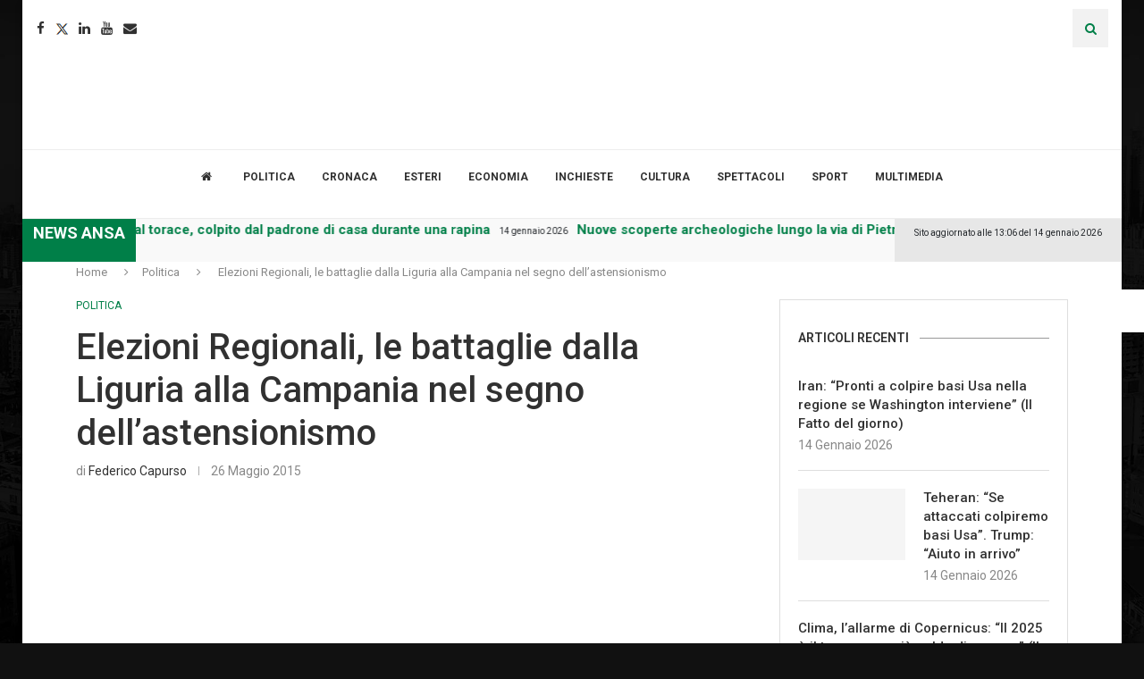

--- FILE ---
content_type: text/html; charset=UTF-8
request_url: https://www.lumsanews.it/elezioni-regionali/
body_size: 44857
content:
<!DOCTYPE html><html lang="it-IT"><head><style>img.lazy{min-height:1px}</style><link href="https://www.lumsanews.it/wp-content/plugins/w3-total-cache/pub/js/lazyload.min.js" as="script"><script id="Cookiebot" src="https://consent.cookiebot.com/uc.js" data-cbid="e30ba5f8-0142-487c-a2d9-ada2b61a7e37" data-blockingmode="auto" type="text/javascript"></script><link rel='preconnect' href='https://fonts.googleapis.com' /><link rel='preconnect' href='https://fonts.gstatic.com' /><meta http-equiv='x-dns-prefetch-control' content='on'><link rel='dns-prefetch' href='//fonts.googleapis.com' /><link rel='dns-prefetch' href='//fonts.gstatic.com' /><link rel='dns-prefetch' href='//s.gravatar.com' /><link rel='dns-prefetch' href='//www.google-analytics.com' /><meta name='robots' content='index, follow, max-image-preview:large, max-snippet:-1, max-video-preview:-1' /><style>img:is([sizes="auto" i],[sizes^="auto," i]){contain-intrinsic-size:3000px 1500px}</style><title>Elezioni Regionali, le battaglie dalla Liguria alla Campania nel segno dell’astensionismo - Lumsanews</title><meta name="description" content="Regionali. Sette partite in sette regioni. Un numero che non prevede il pareggio e che dunque avrà un preciso significato politico..." /><link rel="canonical" href="https://www.lumsanews.it/elezioni-regionali/" /><meta property="og:locale" content="it_IT" /><meta property="og:type" content="article" /><meta property="og:title" content="Elezioni Regionali, le battaglie dalla Liguria alla Campania nel segno dell’astensionismo - Lumsanews" /><meta property="og:description" content="Regionali. Sette partite in sette regioni. Un numero che non prevede il pareggio e che dunque avrà un preciso significato politico..." /><meta property="og:url" content="https://www.lumsanews.it/elezioni-regionali/" /><meta property="og:site_name" content="Lumsanews" /><meta property="article:publisher" content="https://www.facebook.com/lumsanews" /><meta property="article:published_time" content="2015-05-26T11:19:38+00:00" /><meta property="article:modified_time" content="2015-05-27T11:40:29+00:00" /><meta property="og:image" content="https://www.lumsanews.it/wp-content/uploads/2015/05/elezioni-regionali-candidati-liste-567x377.jpg" /><meta name="author" content="Federico Capurso" /><meta name="twitter:card" content="summary_large_image" /><meta name="twitter:creator" content="@LumsaNews" /><meta name="twitter:site" content="@LumsaNews" /><meta name="twitter:label1" content="Scritto da" /><meta name="twitter:data1" content="Federico Capurso" /><meta name="twitter:label2" content="Tempo di lettura stimato" /><meta name="twitter:data2" content="3 minuti" /><script type="application/ld+json" class="yoast-schema-graph">{"@context":"https://schema.org","@graph":[{"@type":"Article","@id":"https://www.lumsanews.it/elezioni-regionali/#article","isPartOf":{"@id":"https://www.lumsanews.it/elezioni-regionali/"},"author":[{"@id":"https://newssvi.vortix.it/#/schema/person/6ac93baf436fa4805c795ea34883779f"}],"headline":"Elezioni Regionali, le battaglie dalla Liguria alla Campania nel segno dell’astensionismo","datePublished":"2015-05-26T11:19:38+00:00","dateModified":"2015-05-27T11:40:29+00:00","mainEntityOfPage":{"@id":"https://www.lumsanews.it/elezioni-regionali/"},"wordCount":554,"commentCount":0,"publisher":{"@id":"https://newssvi.vortix.it/#organization"},"image":{"@id":"https://www.lumsanews.it/elezioni-regionali/#primaryimage"},"thumbnailUrl":"https://www.lumsanews.it/wp-content/uploads/2015/05/elezioni-regionali-candidati-liste-567x377.jpg","articleSection":["Politica"],"inLanguage":"it-IT","potentialAction":[{"@type":"CommentAction","name":"Comment","target":["https://www.lumsanews.it/elezioni-regionali/#respond"]}]},{"@type":"WebPage","@id":"https://www.lumsanews.it/elezioni-regionali/","url":"https://www.lumsanews.it/elezioni-regionali/","name":"Elezioni Regionali, le battaglie dalla Liguria alla Campania nel segno dell’astensionismo - Lumsanews","isPartOf":{"@id":"https://newssvi.vortix.it/#website"},"primaryImageOfPage":{"@id":"https://www.lumsanews.it/elezioni-regionali/#primaryimage"},"image":{"@id":"https://www.lumsanews.it/elezioni-regionali/#primaryimage"},"thumbnailUrl":"https://www.lumsanews.it/wp-content/uploads/2015/05/elezioni-regionali-candidati-liste-567x377.jpg","datePublished":"2015-05-26T11:19:38+00:00","dateModified":"2015-05-27T11:40:29+00:00","description":"Regionali. Sette partite in sette regioni. Un numero che non prevede il pareggio e che dunque avrà un preciso significato politico...","breadcrumb":{"@id":"https://www.lumsanews.it/elezioni-regionali/#breadcrumb"},"inLanguage":"it-IT","potentialAction":[{"@type":"ReadAction","target":["https://www.lumsanews.it/elezioni-regionali/"]}]},{"@type":"ImageObject","inLanguage":"it-IT","@id":"https://www.lumsanews.it/elezioni-regionali/#primaryimage","url":"https://www.lumsanews.it/wp-content/uploads/2015/05/elezioni-regionali-candidati-liste-567x377.jpg","contentUrl":"https://www.lumsanews.it/wp-content/uploads/2015/05/elezioni-regionali-candidati-liste-567x377.jpg"},{"@type":"BreadcrumbList","@id":"https://www.lumsanews.it/elezioni-regionali/#breadcrumb","itemListElement":[{"@type":"ListItem","position":1,"name":"Giornale del Master in giornalismo della LUMSA","item":"https://www.lumsanews.it/"},{"@type":"ListItem","position":2,"name":"Elezioni Regionali, le battaglie dalla Liguria alla Campania nel segno dell’astensionismo"}]},{"@type":"WebSite","@id":"https://newssvi.vortix.it/#website","url":"https://newssvi.vortix.it/","name":"Lumsanews","description":"Giornale online del Master in Giornalismo della LUMSA","publisher":{"@id":"https://newssvi.vortix.it/#organization"},"potentialAction":[{"@type":"SearchAction","target":{"@type":"EntryPoint","urlTemplate":"https://newssvi.vortix.it/?s={search_term_string}"},"query-input":{"@type":"PropertyValueSpecification","valueRequired":true,"valueName":"search_term_string"}}],"inLanguage":"it-IT"},{"@type":"Organization","@id":"https://newssvi.vortix.it/#organization","name":"Master in giornalismo della LUMSA","url":"https://newssvi.vortix.it/","logo":{"@type":"ImageObject","inLanguage":"it-IT","@id":"https://newssvi.vortix.it/#/schema/logo/image/","url":"https://www.lumsanews.it/wp-content/uploads/2018/05/logo_master2.png","contentUrl":"https://www.lumsanews.it/wp-content/uploads/2018/05/logo_master2.png","width":673,"height":452,"caption":"Master in giornalismo della LUMSA"},"image":{"@id":"https://newssvi.vortix.it/#/schema/logo/image/"},"sameAs":["https://www.facebook.com/lumsanews","https://x.com/LumsaNews","https://www.instagram.com/lumsanews/","https://www.youtube.com/user/LumsaNewsTv"]},{"@type":"Person","@id":"https://newssvi.vortix.it/#/schema/person/6ac93baf436fa4805c795ea34883779f","name":"Federico Capurso","image":{"@type":"ImageObject","inLanguage":"it-IT","@id":"https://newssvi.vortix.it/#/schema/person/image/5754ca43448dd73b19123ef5af1cacea","url":"https://secure.gravatar.com/avatar/3255d318a98dfd0872d29f46789ccdfeb974ab46ad6bd7ad0892bd6c7934543e?s=96&d=mm&r=g","contentUrl":"https://secure.gravatar.com/avatar/3255d318a98dfd0872d29f46789ccdfeb974ab46ad6bd7ad0892bd6c7934543e?s=96&d=mm&r=g","caption":"Federico Capurso"},"description":"Nato a Roma il 24 Marzo 1989 e laureato in Scienze delle Comunicazioni Sociali all’Università Pontificia Salesiana. La sua carriera giornalistica ha inizio nel 2012, quando inizia a collaborare con L’Opinione delle Libertà e con il Roma Post, occupandosi di cultura e spettacolo. Nel 2013 passa a La Voce Repubblicana, dove cura la rubrica “Avviso ai naviganti”, dedicata a internet e alle nuove tecnologie. Dal 2013 cura e dirige la produzione digitale della casa editrice Edizioni del Baretti.","url":"https://www.lumsanews.it/author/federico-marcello-capurso/"}]}</script><link rel='dns-prefetch' href='//static.addtoany.com' /><link rel='dns-prefetch' href='//maxcdn.bootstrapcdn.com' /><link rel='dns-prefetch' href='//fonts.googleapis.com' /><link rel="alternate" type="application/rss+xml" title="Lumsanews &raquo; Feed" href="https://www.lumsanews.it/feed/" /><link rel="alternate" type="application/rss+xml" title="Lumsanews &raquo; Feed dei commenti" href="https://www.lumsanews.it/comments/feed/" /><link rel="alternate" type="application/rss+xml" title="Lumsanews &raquo; Elezioni Regionali, le battaglie dalla Liguria alla Campania nel segno dell’astensionismo Feed dei commenti" href="https://www.lumsanews.it/elezioni-regionali/feed/" /><script type="text/javascript">
window._wpemojiSettings = {"baseUrl":"https:\/\/s.w.org\/images\/core\/emoji\/16.0.1\/72x72\/","ext":".png","svgUrl":"https:\/\/s.w.org\/images\/core\/emoji\/16.0.1\/svg\/","svgExt":".svg","source":{"concatemoji":"https:\/\/www.lumsanews.it\/wp-includes\/js\/wp-emoji-release.min.js?ver=6.8.3"}};
!function(s,n){var o,i,e;function c(e){try{var t={supportTests:e,timestamp:(new Date).valueOf()};sessionStorage.setItem(o,JSON.stringify(t))}catch(e){}}function p(e,t,n){e.clearRect(0,0,e.canvas.width,e.canvas.height),e.fillText(t,0,0);var t=new Uint32Array(e.getImageData(0,0,e.canvas.width,e.canvas.height).data),a=(e.clearRect(0,0,e.canvas.width,e.canvas.height),e.fillText(n,0,0),new Uint32Array(e.getImageData(0,0,e.canvas.width,e.canvas.height).data));return t.every(function(e,t){return e===a[t]})}function u(e,t){e.clearRect(0,0,e.canvas.width,e.canvas.height),e.fillText(t,0,0);for(var n=e.getImageData(16,16,1,1),a=0;a<n.data.length;a++)if(0!==n.data[a])return!1;return!0}function f(e,t,n,a){switch(t){case"flag":return n(e,"\ud83c\udff3\ufe0f\u200d\u26a7\ufe0f","\ud83c\udff3\ufe0f\u200b\u26a7\ufe0f")?!1:!n(e,"\ud83c\udde8\ud83c\uddf6","\ud83c\udde8\u200b\ud83c\uddf6")&&!n(e,"\ud83c\udff4\udb40\udc67\udb40\udc62\udb40\udc65\udb40\udc6e\udb40\udc67\udb40\udc7f","\ud83c\udff4\u200b\udb40\udc67\u200b\udb40\udc62\u200b\udb40\udc65\u200b\udb40\udc6e\u200b\udb40\udc67\u200b\udb40\udc7f");case"emoji":return!a(e,"\ud83e\udedf")}return!1}function g(e,t,n,a){var r="undefined"!=typeof WorkerGlobalScope&&self instanceof WorkerGlobalScope?new OffscreenCanvas(300,150):s.createElement("canvas"),o=r.getContext("2d",{willReadFrequently:!0}),i=(o.textBaseline="top",o.font="600 32px Arial",{});return e.forEach(function(e){i[e]=t(o,e,n,a)}),i}function t(e){var t=s.createElement("script");t.src=e,t.defer=!0,s.head.appendChild(t)}"undefined"!=typeof Promise&&(o="wpEmojiSettingsSupports",i=["flag","emoji"],n.supports={everything:!0,everythingExceptFlag:!0},e=new Promise(function(e){s.addEventListener("DOMContentLoaded",e,{once:!0})}),new Promise(function(t){var n=function(){try{var e=JSON.parse(sessionStorage.getItem(o));if("object"==typeof e&&"number"==typeof e.timestamp&&(new Date).valueOf()<e.timestamp+604800&&"object"==typeof e.supportTests)return e.supportTests}catch(e){}return null}();if(!n){if("undefined"!=typeof Worker&&"undefined"!=typeof OffscreenCanvas&&"undefined"!=typeof URL&&URL.createObjectURL&&"undefined"!=typeof Blob)try{var e="postMessage("+g.toString()+"("+[JSON.stringify(i),f.toString(),p.toString(),u.toString()].join(",")+"));",a=new Blob([e],{type:"text/javascript"}),r=new Worker(URL.createObjectURL(a),{name:"wpTestEmojiSupports"});return void(r.onmessage=function(e){c(n=e.data),r.terminate(),t(n)})}catch(e){}c(n=g(i,f,p,u))}t(n)}).then(function(e){for(var t in e)n.supports[t]=e[t],n.supports.everything=n.supports.everything&&n.supports[t],"flag"!==t&&(n.supports.everythingExceptFlag=n.supports.everythingExceptFlag&&n.supports[t]);n.supports.everythingExceptFlag=n.supports.everythingExceptFlag&&!n.supports.flag,n.DOMReady=!1,n.readyCallback=function(){n.DOMReady=!0}}).then(function(){return e}).then(function(){var e;n.supports.everything||(n.readyCallback(),(e=n.source||{}).concatemoji?t(e.concatemoji):e.wpemoji&&e.twemoji&&(t(e.twemoji),t(e.wpemoji)))}))}((window,document),window._wpemojiSettings);
</script><link rel='stylesheet' id='sbi_styles-css' href='https://www.lumsanews.it/wp-content/plugins/instagram-feed/css/sbi-styles.min.css?ver=6.9.1' type='text/css' media='all' /><style id='wp-emoji-styles-inline-css' type='text/css'>img.wp-smiley,img.emoji{display:inline !important;border:none !important;box-shadow:none !important;height:1em !important;width:1em !important;margin:0 0.07em !important;vertical-align:-0.1em !important;background:none !important;padding:0 !important}</style><link rel='stylesheet' id='wp-block-library-css' href='https://www.lumsanews.it/wp-content/plugins/gutenberg/build/block-library/style.css?ver=21.8.0' type='text/css' media='all' /><link rel='stylesheet' id='wp-block-library-theme-css' href='https://www.lumsanews.it/wp-content/plugins/gutenberg/build/block-library/theme.css?ver=21.8.0' type='text/css' media='all' /><style id='classic-theme-styles-inline-css' type='text/css'>.wp-block-button__link{color:#fff;background-color:#32373c;border-radius:9999px;box-shadow:none;text-decoration:none;padding:calc(.667em + 2px) calc(1.333em + 2px);font-size:1.125em}.wp-block-file__button{background:#32373c;color:#fff;text-decoration:none}</style><style id='co-authors-plus-coauthors-style-inline-css' type='text/css'>.wp-block-co-authors-plus-coauthors.is-layout-flow [class*=wp-block-co-authors-plus]{display:inline}</style><style id='co-authors-plus-avatar-style-inline-css' type='text/css'>.wp-block-co-authors-plus-avatar:where(img){height:auto;max-width:100%;vertical-align:bottom}.wp-block-co-authors-plus-coauthors.is-layout-flow .wp-block-co-authors-plus-avatar:where(img){vertical-align:middle}.wp-block-co-authors-plus-avatar:is(.alignleft,.alignright){display:table}.wp-block-co-authors-plus-avatar.aligncenter{display:table;margin-inline:auto}</style><style id='co-authors-plus-image-style-inline-css' type='text/css'>.wp-block-co-authors-plus-image{margin-bottom:0}.wp-block-co-authors-plus-image:where(img){height:auto;max-width:100%;vertical-align:bottom}.wp-block-co-authors-plus-coauthors.is-layout-flow .wp-block-co-authors-plus-image:where(img){vertical-align:middle}.wp-block-co-authors-plus-image:is(.alignfull,.alignwide):where(img){width:100%}.wp-block-co-authors-plus-image:is(.alignleft,.alignright){display:table}.wp-block-co-authors-plus-image.aligncenter{display:table;margin-inline:auto}</style><style id='block-soledad-style-inline-css' type='text/css'>.pchead-e-block{--pcborder-cl:#dedede;--pcaccent-cl:#6eb48c}.heading1-style-1>h1,.heading1-style-2>h1,.heading2-style-1>h2,.heading2-style-2>h2,.heading3-style-1>h3,.heading3-style-2>h3,.heading4-style-1>h4,.heading4-style-2>h4,.heading5-style-1>h5,.heading5-style-2>h5{padding-bottom:8px;border-bottom:1px solid var(--pcborder-cl);overflow:hidden}.heading1-style-2>h1,.heading2-style-2>h2,.heading3-style-2>h3,.heading4-style-2>h4,.heading5-style-2>h5{border-bottom-width:0;position:relative}.heading1-style-2>h1:before,.heading2-style-2>h2:before,.heading3-style-2>h3:before,.heading4-style-2>h4:before,.heading5-style-2>h5:before{content:'';width:50px;height:2px;bottom:0;left:0;z-index:2;background:var(--pcaccent-cl);position:absolute}.heading1-style-2>h1:after,.heading2-style-2>h2:after,.heading3-style-2>h3:after,.heading4-style-2>h4:after,.heading5-style-2>h5:after{content:'';width:100%;height:2px;bottom:0;left:20px;z-index:1;background:var(--pcborder-cl);position:absolute}.heading1-style-3>h1,.heading1-style-4>h1,.heading2-style-3>h2,.heading2-style-4>h2,.heading3-style-3>h3,.heading3-style-4>h3,.heading4-style-3>h4,.heading4-style-4>h4,.heading5-style-3>h5,.heading5-style-4>h5{position:relative;padding-left:20px}.heading1-style-3>h1:before,.heading1-style-4>h1:before,.heading2-style-3>h2:before,.heading2-style-4>h2:before,.heading3-style-3>h3:before,.heading3-style-4>h3:before,.heading4-style-3>h4:before,.heading4-style-4>h4:before,.heading5-style-3>h5:before,.heading5-style-4>h5:before{width:10px;height:100%;content:'';position:absolute;top:0;left:0;bottom:0;background:var(--pcaccent-cl)}.heading1-style-4>h1,.heading2-style-4>h2,.heading3-style-4>h3,.heading4-style-4>h4,.heading5-style-4>h5{padding:10px 20px;background:#f1f1f1}.heading1-style-5>h1,.heading2-style-5>h2,.heading3-style-5>h3,.heading4-style-5>h4,.heading5-style-5>h5{position:relative;z-index:1}.heading1-style-5>h1:before,.heading2-style-5>h2:before,.heading3-style-5>h3:before,.heading4-style-5>h4:before,.heading5-style-5>h5:before{content:"";position:absolute;left:0;bottom:0;width:200px;height:50%;transform:skew(-25deg) translateX(0);background:var(--pcaccent-cl);z-index:-1;opacity:.4}.heading1-style-6>h1,.heading2-style-6>h2,.heading3-style-6>h3,.heading4-style-6>h4,.heading5-style-6>h5{text-decoration:underline;text-underline-offset:2px;text-decoration-thickness:4px;text-decoration-color:var(--pcaccent-cl)}</style><link rel='stylesheet' id='contact-form-7-css' href='https://www.lumsanews.it/wp-content/plugins/contact-form-7/includes/css/styles.css?ver=6.1.2' type='text/css' media='all' /><style id='global-styles-inline-css' type='text/css'>:root{--wp--preset--aspect-ratio--square:1;--wp--preset--aspect-ratio--4-3:4/3;--wp--preset--aspect-ratio--3-4:3/4;--wp--preset--aspect-ratio--3-2:3/2;--wp--preset--aspect-ratio--2-3:2/3;--wp--preset--aspect-ratio--16-9:16/9;--wp--preset--aspect-ratio--9-16:9/16;--wp--preset--color--black:#000000;--wp--preset--color--cyan-bluish-gray:#abb8c3;--wp--preset--color--white:#ffffff;--wp--preset--color--pale-pink:#f78da7;--wp--preset--color--vivid-red:#cf2e2e;--wp--preset--color--luminous-vivid-orange:#ff6900;--wp--preset--color--luminous-vivid-amber:#fcb900;--wp--preset--color--light-green-cyan:#7bdcb5;--wp--preset--color--vivid-green-cyan:#00d084;--wp--preset--color--pale-cyan-blue:#8ed1fc;--wp--preset--color--vivid-cyan-blue:#0693e3;--wp--preset--color--vivid-purple:#9b51e0;--wp--preset--gradient--vivid-cyan-blue-to-vivid-purple:linear-gradient(135deg,rgb(6,147,227) 0%,rgb(155,81,224) 100%);--wp--preset--gradient--light-green-cyan-to-vivid-green-cyan:linear-gradient(135deg,rgb(122,220,180) 0%,rgb(0,208,130) 100%);--wp--preset--gradient--luminous-vivid-amber-to-luminous-vivid-orange:linear-gradient(135deg,rgb(252,185,0) 0%,rgb(255,105,0) 100%);--wp--preset--gradient--luminous-vivid-orange-to-vivid-red:linear-gradient(135deg,rgb(255,105,0) 0%,rgb(207,46,46) 100%);--wp--preset--gradient--very-light-gray-to-cyan-bluish-gray:linear-gradient(135deg,rgb(238,238,238) 0%,rgb(169,184,195) 100%);--wp--preset--gradient--cool-to-warm-spectrum:linear-gradient(135deg,rgb(74,234,220) 0%,rgb(151,120,209) 20%,rgb(207,42,186) 40%,rgb(238,44,130) 60%,rgb(251,105,98) 80%,rgb(254,248,76) 100%);--wp--preset--gradient--blush-light-purple:linear-gradient(135deg,rgb(255,206,236) 0%,rgb(152,150,240) 100%);--wp--preset--gradient--blush-bordeaux:linear-gradient(135deg,rgb(254,205,165) 0%,rgb(254,45,45) 50%,rgb(107,0,62) 100%);--wp--preset--gradient--luminous-dusk:linear-gradient(135deg,rgb(255,203,112) 0%,rgb(199,81,192) 50%,rgb(65,88,208) 100%);--wp--preset--gradient--pale-ocean:linear-gradient(135deg,rgb(255,245,203) 0%,rgb(182,227,212) 50%,rgb(51,167,181) 100%);--wp--preset--gradient--electric-grass:linear-gradient(135deg,rgb(202,248,128) 0%,rgb(113,206,126) 100%);--wp--preset--gradient--midnight:linear-gradient(135deg,rgb(2,3,129) 0%,rgb(40,116,252) 100%);--wp--preset--font-size--small:12px;--wp--preset--font-size--medium:20px;--wp--preset--font-size--large:32px;--wp--preset--font-size--x-large:42px;--wp--preset--font-size--normal:14px;--wp--preset--font-size--huge:42px;--wp--preset--spacing--20:0.44rem;--wp--preset--spacing--30:0.67rem;--wp--preset--spacing--40:1rem;--wp--preset--spacing--50:1.5rem;--wp--preset--spacing--60:2.25rem;--wp--preset--spacing--70:3.38rem;--wp--preset--spacing--80:5.06rem;--wp--preset--shadow--natural:6px 6px 9px rgba(0,0,0,0.2);--wp--preset--shadow--deep:12px 12px 50px rgba(0,0,0,0.4);--wp--preset--shadow--sharp:6px 6px 0px rgba(0,0,0,0.2);--wp--preset--shadow--outlined:6px 6px 0px -3px rgb(255,255,255),6px 6px rgb(0,0,0);--wp--preset--shadow--crisp:6px 6px 0px rgb(0,0,0)}:where(.is-layout-flex){gap:0.5em}:where(.is-layout-grid){gap:0.5em}body .is-layout-flex{display:flex}.is-layout-flex{flex-wrap:wrap;align-items:center}.is-layout-flex >:is(*,div){margin:0}body .is-layout-grid{display:grid}.is-layout-grid >:is(*,div){margin:0}:where(.wp-block-columns.is-layout-flex){gap:2em}:where(.wp-block-columns.is-layout-grid){gap:2em}:where(.wp-block-post-template.is-layout-flex){gap:1.25em}:where(.wp-block-post-template.is-layout-grid){gap:1.25em}.has-black-color{color:var(--wp--preset--color--black) !important}.has-cyan-bluish-gray-color{color:var(--wp--preset--color--cyan-bluish-gray) !important}.has-white-color{color:var(--wp--preset--color--white) !important}.has-pale-pink-color{color:var(--wp--preset--color--pale-pink) !important}.has-vivid-red-color{color:var(--wp--preset--color--vivid-red) !important}.has-luminous-vivid-orange-color{color:var(--wp--preset--color--luminous-vivid-orange) !important}.has-luminous-vivid-amber-color{color:var(--wp--preset--color--luminous-vivid-amber) !important}.has-light-green-cyan-color{color:var(--wp--preset--color--light-green-cyan) !important}.has-vivid-green-cyan-color{color:var(--wp--preset--color--vivid-green-cyan) !important}.has-pale-cyan-blue-color{color:var(--wp--preset--color--pale-cyan-blue) !important}.has-vivid-cyan-blue-color{color:var(--wp--preset--color--vivid-cyan-blue) !important}.has-vivid-purple-color{color:var(--wp--preset--color--vivid-purple) !important}.has-black-background-color{background-color:var(--wp--preset--color--black) !important}.has-cyan-bluish-gray-background-color{background-color:var(--wp--preset--color--cyan-bluish-gray) !important}.has-white-background-color{background-color:var(--wp--preset--color--white) !important}.has-pale-pink-background-color{background-color:var(--wp--preset--color--pale-pink) !important}.has-vivid-red-background-color{background-color:var(--wp--preset--color--vivid-red) !important}.has-luminous-vivid-orange-background-color{background-color:var(--wp--preset--color--luminous-vivid-orange) !important}.has-luminous-vivid-amber-background-color{background-color:var(--wp--preset--color--luminous-vivid-amber) !important}.has-light-green-cyan-background-color{background-color:var(--wp--preset--color--light-green-cyan) !important}.has-vivid-green-cyan-background-color{background-color:var(--wp--preset--color--vivid-green-cyan) !important}.has-pale-cyan-blue-background-color{background-color:var(--wp--preset--color--pale-cyan-blue) !important}.has-vivid-cyan-blue-background-color{background-color:var(--wp--preset--color--vivid-cyan-blue) !important}.has-vivid-purple-background-color{background-color:var(--wp--preset--color--vivid-purple) !important}.has-black-border-color{border-color:var(--wp--preset--color--black) !important}.has-cyan-bluish-gray-border-color{border-color:var(--wp--preset--color--cyan-bluish-gray) !important}.has-white-border-color{border-color:var(--wp--preset--color--white) !important}.has-pale-pink-border-color{border-color:var(--wp--preset--color--pale-pink) !important}.has-vivid-red-border-color{border-color:var(--wp--preset--color--vivid-red) !important}.has-luminous-vivid-orange-border-color{border-color:var(--wp--preset--color--luminous-vivid-orange) !important}.has-luminous-vivid-amber-border-color{border-color:var(--wp--preset--color--luminous-vivid-amber) !important}.has-light-green-cyan-border-color{border-color:var(--wp--preset--color--light-green-cyan) !important}.has-vivid-green-cyan-border-color{border-color:var(--wp--preset--color--vivid-green-cyan) !important}.has-pale-cyan-blue-border-color{border-color:var(--wp--preset--color--pale-cyan-blue) !important}.has-vivid-cyan-blue-border-color{border-color:var(--wp--preset--color--vivid-cyan-blue) !important}.has-vivid-purple-border-color{border-color:var(--wp--preset--color--vivid-purple) !important}.has-vivid-cyan-blue-to-vivid-purple-gradient-background{background:var(--wp--preset--gradient--vivid-cyan-blue-to-vivid-purple) !important}.has-light-green-cyan-to-vivid-green-cyan-gradient-background{background:var(--wp--preset--gradient--light-green-cyan-to-vivid-green-cyan) !important}.has-luminous-vivid-amber-to-luminous-vivid-orange-gradient-background{background:var(--wp--preset--gradient--luminous-vivid-amber-to-luminous-vivid-orange) !important}.has-luminous-vivid-orange-to-vivid-red-gradient-background{background:var(--wp--preset--gradient--luminous-vivid-orange-to-vivid-red) !important}.has-very-light-gray-to-cyan-bluish-gray-gradient-background{background:var(--wp--preset--gradient--very-light-gray-to-cyan-bluish-gray) !important}.has-cool-to-warm-spectrum-gradient-background{background:var(--wp--preset--gradient--cool-to-warm-spectrum) !important}.has-blush-light-purple-gradient-background{background:var(--wp--preset--gradient--blush-light-purple) !important}.has-blush-bordeaux-gradient-background{background:var(--wp--preset--gradient--blush-bordeaux) !important}.has-luminous-dusk-gradient-background{background:var(--wp--preset--gradient--luminous-dusk) !important}.has-pale-ocean-gradient-background{background:var(--wp--preset--gradient--pale-ocean) !important}.has-electric-grass-gradient-background{background:var(--wp--preset--gradient--electric-grass) !important}.has-midnight-gradient-background{background:var(--wp--preset--gradient--midnight) !important}.has-small-font-size{font-size:var(--wp--preset--font-size--small) !important}.has-medium-font-size{font-size:var(--wp--preset--font-size--medium) !important}.has-large-font-size{font-size:var(--wp--preset--font-size--large) !important}.has-x-large-font-size{font-size:var(--wp--preset--font-size--x-large) !important}:where(.wp-block-columns.is-layout-flex){gap:2em}:where(.wp-block-columns.is-layout-grid){gap:2em}:root:where(.wp-block-pullquote){font-size:1.5em;line-height:1.6}:where(.wp-block-post-template.is-layout-flex){gap:1.25em}:where(.wp-block-post-template.is-layout-grid){gap:1.25em}:where(.wp-block-term-template.is-layout-flex){gap:1.25em}:where(.wp-block-term-template.is-layout-grid){gap:1.25em}</style><link rel='stylesheet' id='bwg_fonts-css' href='https://www.lumsanews.it/wp-content/plugins/photo-gallery/css/bwg-fonts/fonts.css?ver=0.0.1' type='text/css' media='all' /><link rel='stylesheet' id='sumoselect-css' href='https://www.lumsanews.it/wp-content/plugins/photo-gallery/css/sumoselect.min.css?ver=3.4.6' type='text/css' media='all' /><link rel='stylesheet' id='mCustomScrollbar-css' href='https://www.lumsanews.it/wp-content/plugins/photo-gallery/css/jquery.mCustomScrollbar.min.css?ver=3.1.5' type='text/css' media='all' /><link rel='stylesheet' id='bwg_frontend-css' href='https://www.lumsanews.it/wp-content/plugins/photo-gallery/css/styles.min.css?ver=1.8.35' type='text/css' media='all' /><link rel='stylesheet' id='wonderplugin-slider-css-css' href='https://www.lumsanews.it/wp-content/plugins/wonderplugin-slider/engine/wonderpluginsliderengine.css?ver=14.5.1PRO' type='text/css' media='all' /><link rel='stylesheet' id='wpah-front-styles-css' href='https://www.lumsanews.it/wp-content/plugins/wp-accessibility-helper/assets/css/wp-accessibility-helper.min.css?ver=0.5.9.4' type='text/css' media='all' /><link rel='stylesheet' id='cff-css' href='https://www.lumsanews.it/wp-content/plugins/custom-facebook-feed/assets/css/cff-style.min.css?ver=4.3.3' type='text/css' media='all' /><link rel='stylesheet' id='sb-font-awesome-css' href='https://maxcdn.bootstrapcdn.com/font-awesome/4.7.0/css/font-awesome.min.css?ver=6.8.3' type='text/css' media='all' /><link rel='stylesheet' id='penci-fonts-css' href='https://fonts.googleapis.com/css?family=Roboto%3A300%2C300italic%2C400%2C400italic%2C500%2C500italic%2C700%2C700italic%2C800%2C800italic%7CPT+Sans%3A300%2C300italic%2C400%2C400italic%2C500%2C500italic%2C600%2C600italic%2C700%2C700italic%2C800%2C800italic%26subset%3Dlatin%2Ccyrillic%2Ccyrillic-ext%2Cgreek%2Cgreek-ext%2Clatin-ext&#038;display=swap&#038;ver=8.6.8' type='text/css' media='' /><link rel='stylesheet' id='penci-main-style-css' href='https://www.lumsanews.it/wp-content/themes/soledad/main.css?ver=8.6.8' type='text/css' media='all' /><link rel='stylesheet' id='penci-swiper-bundle-css' href='https://www.lumsanews.it/wp-content/themes/soledad/css/swiper-bundle.min.css?ver=8.6.8' type='text/css' media='all' /><link rel='stylesheet' id='penci-font-awesomeold-css' href='https://www.lumsanews.it/wp-content/themes/soledad/css/font-awesome.4.7.0.swap.min.css?ver=4.7.0' type='text/css' media='all' /><link rel='stylesheet' id='penci_icon-css' href='https://www.lumsanews.it/wp-content/themes/soledad/css/penci-icon.css?ver=8.6.8' type='text/css' media='all' /><link rel='stylesheet' id='penci_style-css' href='https://www.lumsanews.it/wp-content/themes/soledad-child/style.css?ver=8.6.8' type='text/css' media='all' /><link rel='stylesheet' id='penci_social_counter-css' href='https://www.lumsanews.it/wp-content/themes/soledad/css/social-counter.css?ver=8.6.8' type='text/css' media='all' /><link rel='stylesheet' id='elementor-icons-css' href='https://www.lumsanews.it/wp-content/plugins/elementor/assets/lib/eicons/css/elementor-icons.min.css?ver=5.29.0' type='text/css' media='all' /><link rel='stylesheet' id='elementor-frontend-css' href='https://www.lumsanews.it/wp-content/plugins/elementor/assets/css/frontend.min.css?ver=3.21.5' type='text/css' media='all' /><link rel='stylesheet' id='swiper-css' href='https://www.lumsanews.it/wp-content/plugins/elementor/assets/lib/swiper/v8/css/swiper.min.css?ver=8.4.5' type='text/css' media='all' /><link rel='stylesheet' id='elementor-post-119221-css' href='https://www.lumsanews.it/wp-content/uploads/elementor/css/post-119221.css?ver=1768395995' type='text/css' media='all' /><link rel='stylesheet' id='cffstyles-css' href='https://www.lumsanews.it/wp-content/plugins/custom-facebook-feed/assets/css/cff-style.min.css?ver=4.3.3' type='text/css' media='all' /><link rel='stylesheet' id='elementor-pro-css' href='https://www.lumsanews.it/wp-content/plugins/elementor-pro/assets/css/frontend.min.css?ver=3.10.1' type='text/css' media='all' /><link rel='stylesheet' id='font-awesome-5-all-css' href='https://www.lumsanews.it/wp-content/plugins/elementor/assets/lib/font-awesome/css/all.min.css?ver=3.21.5' type='text/css' media='all' /><link rel='stylesheet' id='font-awesome-4-shim-css' href='https://www.lumsanews.it/wp-content/plugins/elementor/assets/lib/font-awesome/css/v4-shims.min.css?ver=3.21.5' type='text/css' media='all' /><link rel='stylesheet' id='sbistyles-css' href='https://www.lumsanews.it/wp-content/plugins/instagram-feed/css/sbi-styles.min.css?ver=6.9.1' type='text/css' media='all' /><link rel='stylesheet' id='elementor-global-css' href='https://www.lumsanews.it/wp-content/uploads/elementor/css/global.css?ver=1768395996' type='text/css' media='all' /><link rel='stylesheet' id='elementor-post-181018-css' href='https://www.lumsanews.it/wp-content/uploads/elementor/css/post-181018.css?ver=1768395996' type='text/css' media='all' /><link rel='stylesheet' id='addtoany-css' href='https://www.lumsanews.it/wp-content/plugins/add-to-any/addtoany.min.css?ver=1.16' type='text/css' media='all' /><style id='addtoany-inline-css' type='text/css'>@media screen and (max-width:980px){.a2a_floating_style.a2a_vertical_style{display:none}}</style><link rel='stylesheet' id='penci-soledad-parent-style-css' href='https://www.lumsanews.it/wp-content/themes/soledad/style.css?ver=6.8.3' type='text/css' media='all' /><link rel='stylesheet' id='google-fonts-1-css' href='https://fonts.googleapis.com/css?family=Roboto%3A100%2C100italic%2C200%2C200italic%2C300%2C300italic%2C400%2C400italic%2C500%2C500italic%2C600%2C600italic%2C700%2C700italic%2C800%2C800italic%2C900%2C900italic%7CRoboto+Slab%3A100%2C100italic%2C200%2C200italic%2C300%2C300italic%2C400%2C400italic%2C500%2C500italic%2C600%2C600italic%2C700%2C700italic%2C800%2C800italic%2C900%2C900italic&#038;display=auto&#038;ver=6.8.3' type='text/css' media='all' /><link rel='stylesheet' id='elementor-icons-shared-0-css' href='https://www.lumsanews.it/wp-content/plugins/elementor/assets/lib/font-awesome/css/fontawesome.min.css?ver=5.15.3' type='text/css' media='all' /><link rel='stylesheet' id='elementor-icons-fa-brands-css' href='https://www.lumsanews.it/wp-content/plugins/elementor/assets/lib/font-awesome/css/brands.min.css?ver=5.15.3' type='text/css' media='all' /><link rel="preconnect" href="https://fonts.gstatic.com/" crossorigin><script type="text/javascript" id="real3d-flipbook-global-js-extra">
var flipbookOptions_global = {"pages":[],"pdfUrl":"","printPdfUrl":"","tableOfContent":[],"id":"","bookId":"","date":"","lightboxThumbnailUrl":"","mode":"normal","viewMode":"webgl","pageTextureSize":"2048","pageTextureSizeSmall":"1500","pageTextureSizeMobile":"","pageTextureSizeMobileSmall":"1024","minPixelRatio":"1","pdfTextLayer":"true","zoomMin":"0.9","zoomStep":"2","zoomSize":"","zoomReset":"false","doubleClickZoom":"true","pageDrag":"true","singlePageMode":"false","pageFlipDuration":"1","sound":"true","startPage":"1","pageNumberOffset":"0","deeplinking":{"enabled":"false","prefix":""},"responsiveView":"true","responsiveViewTreshold":"768","responsiveViewRatio":"1","cover":"true","backCover":"true","scaleCover":"false","pageCaptions":"false","height":"400","responsiveHeight":"true","containerRatio":"","thumbnailsOnStart":"false","contentOnStart":"false","searchOnStart":"","searchResultsThumbs":"false","tableOfContentCloseOnClick":"true","thumbsCloseOnClick":"true","autoplayOnStart":"false","autoplayInterval":"3000","autoplayLoop":"true","autoplayStartPage":"1","rightToLeft":"false","pageWidth":"","pageHeight":"","thumbSize":"130","logoImg":"","logoUrl":"","logoUrlTarget":"","logoCSS":"position:absolute;left:0;top:0;","menuSelector":"","zIndex":"auto","preloaderText":"","googleAnalyticsTrackingCode":"","pdfBrowserViewerIfIE":"false","modeMobile":"","viewModeMobile":"","aspectMobile":"","aspectRatioMobile":"0.71","singlePageModeIfMobile":"false","logoHideOnMobile":"false","mobile":{"thumbnailsOnStart":"false","contentOnStart":"false","pagesInMemory":"6","bitmapResizeHeight":"","bitmapResizeQuality":"","currentPage":{"enabled":"false"},"pdfUrl":""},"lightboxCssClass":"","lightboxLink":"","lightboxLinkNewWindow":"true","lightboxBackground":"rgb(81, 85, 88)","lightboxBackgroundPattern":"","lightboxBackgroundImage":"","lightboxContainerCSS":"display:inline-block;padding:10px;","lightboxThumbnailHeight":"300","lightboxThumbnailUrlCSS":"display:block;","lightboxThumbnailInfo":"false","lightboxThumbnailInfoText":"","lightboxThumbnailInfoCSS":"top: 0;  width: 100%; height: 100%; font-size: 16px; color: #000; background: rgba(255,255,255,.8); ","showTitle":"false","showDate":"false","hideThumbnail":"false","lightboxText":"","lightboxTextCSS":"display:block;","lightboxTextPosition":"top","lightBoxOpened":"false","lightBoxFullscreen":"false","lightboxStartPage":"","lightboxMarginV":"0","lightboxMarginH":"0","lights":"true","lightPositionX":"0","lightPositionY":"150","lightPositionZ":"1400","lightIntensity":"0.6","shadows":"true","shadowMapSize":"2048","shadowOpacity":"0.2","shadowDistance":"15","pageHardness":"2","coverHardness":"2","pageRoughness":"1","pageMetalness":"0","pageSegmentsW":"6","pageSegmentsH":"1","pagesInMemory":"20","bitmapResizeHeight":"","bitmapResizeQuality":"","pageMiddleShadowSize":"2","pageMiddleShadowColorL":"#999999","pageMiddleShadowColorR":"#777777","antialias":"false","pan":"0","tilt":"0","rotateCameraOnMouseDrag":"true","panMax":"20","panMin":"-20","tiltMax":"0","tiltMin":"0","currentPage":{"enabled":"true","title":"Current page","hAlign":"left","vAlign":"top"},"btnAutoplay":{"enabled":"true","title":"Autoplay"},"btnNext":{"enabled":"true","title":"Next Page"},"btnLast":{"enabled":"false","title":"Last Page"},"btnPrev":{"enabled":"true","title":"Previous Page"},"btnFirst":{"enabled":"false","title":"First Page"},"btnZoomIn":{"enabled":"true","title":"Zoom in"},"btnZoomOut":{"enabled":"true","title":"Zoom out"},"btnToc":{"enabled":"true","title":"Table of Contents"},"btnThumbs":{"enabled":"true","title":"Pages"},"btnShare":{"enabled":"true","title":"Share"},"btnNotes":{"enabled":"false","title":"Notes"},"btnDownloadPages":{"enabled":"false","url":"","title":"Download pages"},"btnDownloadPdf":{"enabled":"true","url":"","title":"Download PDF","forceDownload":"true","openInNewWindow":"true"},"btnSound":{"enabled":"true","title":"Sound"},"btnExpand":{"enabled":"true","title":"Toggle fullscreen"},"btnSingle":{"enabled":"true","title":"Toggle single page"},"btnSearch":{"enabled":"false","title":"Search"},"search":{"enabled":"false","title":"Search"},"btnBookmark":{"enabled":"false","title":"Bookmark"},"btnPrint":{"enabled":"true","title":"Print"},"btnTools":{"enabled":"true","title":"Tools"},"btnClose":{"enabled":"true","title":"Close"},"whatsapp":{"enabled":"true"},"twitter":{"enabled":"true"},"facebook":{"enabled":"true"},"pinterest":{"enabled":"true"},"email":{"enabled":"true"},"linkedin":{"enabled":"true"},"digg":{"enabled":"false"},"reddit":{"enabled":"false"},"shareUrl":"","shareTitle":"","shareImage":"","layout":"1","icons":"FontAwesome","skin":"light","useFontAwesome5":"true","sideNavigationButtons":"true","menuNavigationButtons":"false","backgroundColor":"rgb(81, 85, 88)","backgroundPattern":"","backgroundImage":"","backgroundTransparent":"false","menuBackground":"","menuShadow":"","menuMargin":"0","menuPadding":"0","menuOverBook":"false","menuFloating":"false","menuTransparent":"false","menu2Background":"","menu2Shadow":"","menu2Margin":"0","menu2Padding":"0","menu2OverBook":"true","menu2Floating":"false","menu2Transparent":"true","skinColor":"","skinBackground":"","hideMenu":"false","menuAlignHorizontal":"center","btnColor":"","btnColorHover":"","btnBackground":"none","btnRadius":"0","btnMargin":"0","btnSize":"18","btnPaddingV":"10","btnPaddingH":"10","btnShadow":"","btnTextShadow":"","btnBorder":"","arrowColor":"#fff","arrowColorHover":"#fff","arrowBackground":"rgba(0,0,0,0)","arrowBackgroundHover":"rgba(0, 0, 0, .15)","arrowRadius":"4","arrowMargin":"4","arrowSize":"40","arrowPadding":"10","arrowTextShadow":"0px 0px 1px rgba(0, 0, 0, 1)","arrowBorder":"","closeBtnColorHover":"#FFF","closeBtnBackground":"rgba(0,0,0,.4)","closeBtnRadius":"0","closeBtnMargin":"0","closeBtnSize":"20","closeBtnPadding":"5","closeBtnTextShadow":"","closeBtnBorder":"","floatingBtnColor":"","floatingBtnColorHover":"","floatingBtnBackground":"","floatingBtnBackgroundHover":"","floatingBtnRadius":"","floatingBtnMargin":"","floatingBtnSize":"","floatingBtnPadding":"","floatingBtnShadow":"","floatingBtnTextShadow":"","floatingBtnBorder":"","currentPageMarginV":"5","currentPageMarginH":"5","arrowsAlwaysEnabledForNavigation":"true","arrowsDisabledNotFullscreen":"true","touchSwipeEnabled":"true","fitToWidth":"false","rightClickEnabled":"true","linkColor":"rgba(0, 0, 0, 0)","linkColorHover":"rgba(255, 255, 0, 1)","linkOpacity":"0.4","linkTarget":"_blank","pdfAutoLinks":"false","disableRange":"false","strings":{"print":"Print","printLeftPage":"Print left page","printRightPage":"Print right page","printCurrentPage":"Print current page","printAllPages":"Print all pages","download":"Download","downloadLeftPage":"Download left page","downloadRightPage":"Download right page","downloadCurrentPage":"Download current page","downloadAllPages":"Download all pages","bookmarks":"Bookmarks","bookmarkLeftPage":"Bookmark left page","bookmarkRightPage":"Bookmark right page","bookmarkCurrentPage":"Bookmark current page","search":"Search","findInDocument":"Find in document","pagesFoundContaining":"pages found containing","noMatches":"No matches","matchesFound":"matches found","page":"Page","matches":"matches","thumbnails":"Thumbnails","tableOfContent":"Table of Contents","share":"Share","pressEscToClose":"Press ESC to close","password":"Password","addNote":"Add note","typeInYourNote":"Type in your note..."},"access":"free","backgroundMusic":"","cornerCurl":"false","pdfTools":{"pageHeight":1500,"thumbHeight":200,"quality":0.8,"textLayer":"true","autoConvert":"true"},"slug":"","convertPDFLinks":"true","convertPDFLinksWithClass":"","convertPDFLinksWithoutClass":"","overridePDFEmbedder":"true","overrideDflip":"true","overrideWonderPDFEmbed":"true","override3DFlipBook":"true","overridePDFjsViewer":"true","resumeReading":"false","previewPages":"","previewMode":"","lightboxCloseOnClick":"false","btnSelect":{"enabled":"true","title":"Select tool"},"sideBtnColor":"#fff","sideBtnColorHover":"#fff","sideBtnBackground":"rgba(0,0,0,.3)","sideBtnBackgroundHover":"","sideBtnRadius":"0","sideBtnMargin":"0","sideBtnSize":"25","sideBtnPaddingV":"10","sideBtnPaddingH":"10","sideBtnShadow":"","sideBtnTextShadow":"","sideBtnBorder":""};
</script><script type="text/javascript" src="https://www.lumsanews.it/wp-includes/js/jquery/jquery.min.js?ver=3.7.1" id="jquery-core-js"></script><script type="text/javascript" src="https://www.lumsanews.it/wp-includes/js/jquery/jquery-migrate.min.js?ver=3.4.1" id="jquery-migrate-js"></script><script type="text/javascript" id="sbi_scripts-js-extra">
var sb_instagram_js_options = {"font_method":"svg","resized_url":"https:\/\/www.lumsanews.it\/wp-content\/uploads\/sb-instagram-feed-images\/","placeholder":"https:\/\/www.lumsanews.it\/wp-content\/plugins\/instagram-feed\/img\/placeholder.png","ajax_url":"https:\/\/www.lumsanews.it\/wp-admin\/admin-ajax.php"};
</script><script type="text/javascript" src="https://www.lumsanews.it/wp-content/plugins/instagram-feed/js/sbi-scripts.min.js?ver=6.9.1" id="sbi_scripts-js"></script><script type="text/javascript" id="addtoany-core-js-before">
window.a2a_config=window.a2a_config||{};a2a_config.callbacks=[];a2a_config.overlays=[];a2a_config.templates={};a2a_localize = {Share: "Condividi",Save: "Salva",Subscribe: "Abbonati",Email: "Email",Bookmark: "Segnalibro",ShowAll: "espandi",ShowLess: "comprimi",FindServices: "Trova servizi",FindAnyServiceToAddTo: "Trova subito un servizio da aggiungere",PoweredBy: "Powered by",ShareViaEmail: "Condividi via email",SubscribeViaEmail: "Iscriviti via email",BookmarkInYourBrowser: "Aggiungi ai segnalibri",BookmarkInstructions: "Premi Ctrl+D o \u2318+D per mettere questa pagina nei preferiti",AddToYourFavorites: "Aggiungi ai favoriti",SendFromWebOrProgram: "Invia da qualsiasi indirizzo email o programma di posta elettronica",EmailProgram: "Programma di posta elettronica",More: "Di più&#8230;",ThanksForSharing: "Grazie per la condivisione!",ThanksForFollowing: "Thanks for following!"
};
</script><script type="text/javascript" defer src="https://static.addtoany.com/menu/page.js" id="addtoany-core-js"></script><script type="text/javascript" defer src="https://www.lumsanews.it/wp-content/plugins/add-to-any/addtoany.min.js?ver=1.1" id="addtoany-jquery-js"></script><script type="text/javascript" src="https://www.lumsanews.it/wp-content/plugins/gutenberg/build/hooks/index.min.js?ver=84e753e2b66eb7028d38" id="wp-hooks-js"></script><script type="text/javascript" src="https://www.lumsanews.it/wp-content/plugins/gutenberg/build/i18n/index.min.js?ver=671c1c41fbf6f13df25a" id="wp-i18n-js"></script><script type="text/javascript" id="wp-i18n-js-after">
wp.i18n.setLocaleData( { 'text direction\u0004ltr': [ 'ltr' ] } );
</script><script type="text/javascript" src="https://www.lumsanews.it/wp-content/plugins/photo-gallery/js/jquery.sumoselect.min.js?ver=3.4.6" id="sumoselect-js"></script><script type="text/javascript" src="https://www.lumsanews.it/wp-content/plugins/photo-gallery/js/tocca.min.js?ver=2.0.9" id="bwg_mobile-js"></script><script type="text/javascript" src="https://www.lumsanews.it/wp-content/plugins/photo-gallery/js/jquery.mCustomScrollbar.concat.min.js?ver=3.1.5" id="mCustomScrollbar-js"></script><script type="text/javascript" src="https://www.lumsanews.it/wp-content/plugins/photo-gallery/js/jquery.fullscreen.min.js?ver=0.6.0" id="jquery-fullscreen-js"></script><script type="text/javascript" id="bwg_frontend-js-extra">
var bwg_objectsL10n = {"bwg_field_required":"campo obbligatorio.","bwg_mail_validation":"Questo non \u00e8 un indirizzo email valido. ","bwg_search_result":"Non ci sono immagini corrispondenti alla tua ricerca.","bwg_select_tag":"Select Tag","bwg_order_by":"Order By","bwg_search":"Cerca","bwg_show_ecommerce":"Show Ecommerce","bwg_hide_ecommerce":"Hide Ecommerce","bwg_show_comments":"Mostra commenti","bwg_hide_comments":"Nascondi commenti","bwg_restore":"Ripristina","bwg_maximize":"Massimizza","bwg_fullscreen":"Schermo intero","bwg_exit_fullscreen":"Uscire a schermo intero","bwg_search_tag":"SEARCH...","bwg_tag_no_match":"No tags found","bwg_all_tags_selected":"All tags selected","bwg_tags_selected":"tags selected","play":"Riproduci","pause":"Pausa","is_pro":"","bwg_play":"Riproduci","bwg_pause":"Pausa","bwg_hide_info":"Nascondi informazioni","bwg_show_info":"Mostra info","bwg_hide_rating":"Hide rating","bwg_show_rating":"Show rating","ok":"Ok","cancel":"Cancel","select_all":"Select all","lazy_load":"0","lazy_loader":"https:\/\/www.lumsanews.it\/wp-content\/plugins\/photo-gallery\/images\/ajax_loader.png","front_ajax":"0","bwg_tag_see_all":"vedi tutti i tag","bwg_tag_see_less":"see less tags"};
</script><script type="text/javascript" src="https://www.lumsanews.it/wp-content/plugins/photo-gallery/js/scripts.min.js?ver=1.8.35" id="bwg_frontend-js"></script><script type="text/javascript" src="https://www.lumsanews.it/wp-content/plugins/wonderplugin-slider/engine/wonderpluginsliderskins.js?ver=14.5.1PRO" id="wonderplugin-slider-skins-script-js"></script><script type="text/javascript" src="https://www.lumsanews.it/wp-content/plugins/wonderplugin-slider/engine/wonderpluginslider.js?ver=14.5.1PRO" id="wonderplugin-slider-script-js"></script><script type="text/javascript" src="https://www.lumsanews.it/wp-content/plugins/elementor/assets/lib/font-awesome/js/v4-shims.min.js?ver=3.21.5" id="font-awesome-4-shim-js"></script><link rel="https://api.w.org/" href="https://www.lumsanews.it/wp-json/" /><link rel="alternate" title="JSON" type="application/json" href="https://www.lumsanews.it/wp-json/wp/v2/posts/33140" /><link rel="EditURI" type="application/rsd+xml" title="RSD" href="https://www.lumsanews.it/xmlrpc.php?rsd" /><meta name="generator" content="WordPress 6.8.3" /><meta name="generator" content="Soledad 8.6.8" /><link rel='shortlink' href='https://www.lumsanews.it/?p=33140' /><link rel="alternate" title="oEmbed (JSON)" type="application/json+oembed" href="https://www.lumsanews.it/wp-json/oembed/1.0/embed?url=https%3A%2F%2Fwww.lumsanews.it%2Felezioni-regionali%2F" /><link rel="alternate" title="oEmbed (XML)" type="text/xml+oembed" href="https://www.lumsanews.it/wp-json/oembed/1.0/embed?url=https%3A%2F%2Fwww.lumsanews.it%2Felezioni-regionali%2F&#038;format=xml" /><link rel="stylesheet" href="https://www.lumsanews.it/wp-content/plugins/wp-page-numbers/panther/wp-page-numbers.css" type="text/css" media="screen" /><style id="penci-custom-style" type="text/css">body{--pcbg-cl:#fff;--pctext-cl:#313131;--pcborder-cl:#dedede;--pcheading-cl:#313131;--pcmeta-cl:#888888;--pcaccent-cl:#6eb48c;--pcbody-font:'PT Serif',serif;--pchead-font:'Raleway',sans-serif;--pchead-wei:bold;--pcava_bdr:10px;--pcajs_fvw:470px;--pcajs_fvmw:220px}.single.penci-body-single-style-5 #header,.single.penci-body-single-style-6 #header,.single.penci-body-single-style-10 #header,.single.penci-body-single-style-5 .pc-wrapbuilder-header,.single.penci-body-single-style-6 .pc-wrapbuilder-header,.single.penci-body-single-style-10 .pc-wrapbuilder-header{--pchd-mg:40px}.fluid-width-video-wrapper > div{position:absolute;left:0;right:0;top:0;width:100%;height:100%}.yt-video-place{position:relative;text-align:center}.yt-video-place.embed-responsive .start-video{display:block;top:0;left:0;bottom:0;right:0;position:absolute;transform:none}.yt-video-place.embed-responsive .start-video img{margin:0;padding:0;top:50%;display:inline-block;position:absolute;left:50%;transform:translate(-50%,-50%);width:68px;height:auto}.mfp-bg{top:0;left:0;width:100%;height:100%;z-index:9999999;overflow:hidden;position:fixed;background:#0b0b0b;opacity:.8;filter:alpha(opacity=80)}.mfp-wrap{top:0;left:0;width:100%;height:100%;z-index:9999999;position:fixed;outline:none !important;-webkit-backface-visibility:hidden}body{--pchead-font:'Roboto',sans-serif}body{--pcbody-font:'PT Sans',sans-serif}p{line-height:1.8}.penci-hide-tagupdated{display:none !important}body,.widget ul li a{font-size:18px}.widget ul li,.widget ol li,.post-entry,p,.post-entry p{font-size:18px;line-height:1.8}body{--pchead-wei:600}.featured-area.featured-style-42 .item-inner-content,.featured-style-41 .swiper-slide,.slider-40-wrapper .nav-thumb-creative .thumb-container:after,.penci-slider44-t-item:before,.penci-slider44-main-wrapper .item,.featured-area .penci-image-holder,.featured-area .penci-slider4-overlay,.featured-area .penci-slide-overlay .overlay-link,.featured-style-29 .featured-slider-overlay,.penci-slider38-overlay{border-radius:;-webkit-border-radius:}.penci-featured-content-right:before{border-top-right-radius:;border-bottom-right-radius:}.penci-flat-overlay .penci-slide-overlay .penci-mag-featured-content:before{border-bottom-left-radius:;border-bottom-right-radius:}.container-single .post-image{border-radius:;-webkit-border-radius:}.penci-mega-post-inner,.penci-mega-thumbnail .penci-image-holder{border-radius:;-webkit-border-radius:}body.penci-body-boxed{background-color:#111111}body.penci-body-boxed{background-image:url(https://lumsanews.it/wp-content/uploads/2024/05/bg.jpg)}.penci-page-header h1{text-transform:none}.editor-styles-wrapper,body{--pcaccent-cl:#007f48}.penci-menuhbg-toggle:hover .lines-button:after,.penci-menuhbg-toggle:hover .penci-lines:before,.penci-menuhbg-toggle:hover .penci-lines:after,.tags-share-box.tags-share-box-s2 .post-share-plike,.penci-video_playlist .penci-playlist-title,.pencisc-column-2.penci-video_playlist .penci-video-nav .playlist-panel-item,.pencisc-column-1.penci-video_playlist .penci-video-nav .playlist-panel-item,.penci-video_playlist .penci-custom-scroll::-webkit-scrollbar-thumb,.pencisc-button,.post-entry .pencisc-button,.penci-dropcap-box,.penci-dropcap-circle,.penci-login-register input[type="submit"]:hover,.penci-ld .penci-ldin:before,.penci-ldspinner > div{background:#007f48}a,.post-entry .penci-portfolio-filter ul li a:hover,.penci-portfolio-filter ul li a:hover,.penci-portfolio-filter ul li.active a,.post-entry .penci-portfolio-filter ul li.active a,.penci-countdown .countdown-amount,.archive-box h1,.post-entry a,.container.penci-breadcrumb span a:hover,.container.penci-breadcrumb a:hover,.post-entry blockquote:before,.post-entry blockquote cite,.post-entry blockquote .author,.wpb_text_column blockquote:before,.wpb_text_column blockquote cite,.wpb_text_column blockquote .author,.penci-pagination a:hover,ul.penci-topbar-menu > li a:hover,div.penci-topbar-menu > ul > li a:hover,.penci-recipe-heading a.penci-recipe-print,.penci-review-metas .penci-review-btnbuy,.main-nav-social a:hover,.widget-social .remove-circle a:hover i,.penci-recipe-index .cat > a.penci-cat-name,#bbpress-forums li.bbp-body ul.forum li.bbp-forum-info a:hover,#bbpress-forums li.bbp-body ul.topic li.bbp-topic-title a:hover,#bbpress-forums li.bbp-body ul.forum li.bbp-forum-info .bbp-forum-content a,#bbpress-forums li.bbp-body ul.topic p.bbp-topic-meta a,#bbpress-forums .bbp-breadcrumb a:hover,#bbpress-forums .bbp-forum-freshness a:hover,#bbpress-forums .bbp-topic-freshness a:hover,#buddypress ul.item-list li div.item-title a,#buddypress ul.item-list li h4 a,#buddypress .activity-header a:first-child,#buddypress .comment-meta a:first-child,#buddypress .acomment-meta a:first-child,div.bbp-template-notice a:hover,.penci-menu-hbg .menu li a .indicator:hover,.penci-menu-hbg .menu li a:hover,#sidebar-nav .menu li a:hover,.penci-rlt-popup .rltpopup-meta .rltpopup-title:hover,.penci-video_playlist .penci-video-playlist-item .penci-video-title:hover,.penci_list_shortcode li:before,.penci-dropcap-box-outline,.penci-dropcap-circle-outline,.penci-dropcap-regular,.penci-dropcap-bold{color:#007f48}.penci-home-popular-post ul.slick-dots li button:hover,.penci-home-popular-post ul.slick-dots li.slick-active button,.post-entry blockquote .author span:after,.error-image:after,.error-404 .go-back-home a:after,.penci-header-signup-form,.woocommerce span.onsale,.woocommerce #respond input#submit:hover,.woocommerce a.button:hover,.woocommerce button.button:hover,.woocommerce input.button:hover,.woocommerce nav.woocommerce-pagination ul li span.current,.woocommerce div.product .entry-summary div[itemprop="description"]:before,.woocommerce div.product .entry-summary div[itemprop="description"] blockquote .author span:after,.woocommerce div.product .woocommerce-tabs #tab-description blockquote .author span:after,.woocommerce #respond input#submit.alt:hover,.woocommerce a.button.alt:hover,.woocommerce button.button.alt:hover,.woocommerce input.button.alt:hover,.pcheader-icon.shoping-cart-icon > a > span,#penci-demobar .buy-button,#penci-demobar .buy-button:hover,.penci-recipe-heading a.penci-recipe-print:hover,.penci-review-metas .penci-review-btnbuy:hover,.penci-review-process span,.penci-review-score-total,#navigation.menu-style-2 ul.menu ul.sub-menu:before,#navigation.menu-style-2 .menu ul ul.sub-menu:before,.penci-go-to-top-floating,.post-entry.blockquote-style-2 blockquote:before,#bbpress-forums #bbp-search-form .button,#bbpress-forums #bbp-search-form .button:hover,.wrapper-boxed .bbp-pagination-links span.current,#bbpress-forums #bbp_reply_submit:hover,#bbpress-forums #bbp_topic_submit:hover,#main .bbp-login-form .bbp-submit-wrapper button[type="submit"]:hover,#buddypress .dir-search input[type=submit],#buddypress .groups-members-search input[type=submit],#buddypress button:hover,#buddypress a.button:hover,#buddypress a.button:focus,#buddypress input[type=button]:hover,#buddypress input[type=reset]:hover,#buddypress ul.button-nav li a:hover,#buddypress ul.button-nav li.current a,#buddypress div.generic-button a:hover,#buddypress .comment-reply-link:hover,#buddypress input[type=submit]:hover,#buddypress div.pagination .pagination-links .current,#buddypress div.item-list-tabs ul li.selected a,#buddypress div.item-list-tabs ul li.current a,#buddypress div.item-list-tabs ul li a:hover,#buddypress table.notifications thead tr,#buddypress table.notifications-settings thead tr,#buddypress table.profile-settings thead tr,#buddypress table.profile-fields thead tr,#buddypress table.wp-profile-fields thead tr,#buddypress table.messages-notices thead tr,#buddypress table.forum thead tr,#buddypress input[type=submit]{background-color:#007f48}.penci-pagination ul.page-numbers li span.current,#comments_pagination span{color:#fff;background:#007f48;border-color:#007f48}.footer-instagram h4.footer-instagram-title > span:before,.woocommerce nav.woocommerce-pagination ul li span.current,.penci-pagination.penci-ajax-more a.penci-ajax-more-button:hover,.penci-recipe-heading a.penci-recipe-print:hover,.penci-review-metas .penci-review-btnbuy:hover,.home-featured-cat-content.style-14 .magcat-padding:before,.wrapper-boxed .bbp-pagination-links span.current,#buddypress .dir-search input[type=submit],#buddypress .groups-members-search input[type=submit],#buddypress button:hover,#buddypress a.button:hover,#buddypress a.button:focus,#buddypress input[type=button]:hover,#buddypress input[type=reset]:hover,#buddypress ul.button-nav li a:hover,#buddypress ul.button-nav li.current a,#buddypress div.generic-button a:hover,#buddypress .comment-reply-link:hover,#buddypress input[type=submit]:hover,#buddypress div.pagination .pagination-links .current,#buddypress input[type=submit],form.pc-searchform.penci-hbg-search-form input.search-input:hover,form.pc-searchform.penci-hbg-search-form input.search-input:focus,.penci-dropcap-box-outline,.penci-dropcap-circle-outline{border-color:#007f48}.woocommerce .woocommerce-error,.woocommerce .woocommerce-info,.woocommerce .woocommerce-message{border-top-color:#007f48}.penci-slider ol.penci-control-nav li a.penci-active,.penci-slider ol.penci-control-nav li a:hover,.penci-related-carousel .penci-owl-dot.active span,.penci-owl-carousel-slider .penci-owl-dot.active span{border-color:#007f48;background-color:#007f48}.woocommerce .woocommerce-message:before,.woocommerce form.checkout table.shop_table .order-total .amount,.woocommerce ul.products li.product .price ins,.woocommerce ul.products li.product .price,.woocommerce div.product p.price ins,.woocommerce div.product span.price ins,.woocommerce div.product p.price,.woocommerce div.product .entry-summary div[itemprop="description"] blockquote:before,.woocommerce div.product .woocommerce-tabs #tab-description blockquote:before,.woocommerce div.product .entry-summary div[itemprop="description"] blockquote cite,.woocommerce div.product .entry-summary div[itemprop="description"] blockquote .author,.woocommerce div.product .woocommerce-tabs #tab-description blockquote cite,.woocommerce div.product .woocommerce-tabs #tab-description blockquote .author,.woocommerce div.product .product_meta > span a:hover,.woocommerce div.product .woocommerce-tabs ul.tabs li.active,.woocommerce ul.cart_list li .amount,.woocommerce ul.product_list_widget li .amount,.woocommerce table.shop_table td.product-name a:hover,.woocommerce table.shop_table td.product-price span,.woocommerce table.shop_table td.product-subtotal span,.woocommerce-cart .cart-collaterals .cart_totals table td .amount,.woocommerce .woocommerce-info:before,.woocommerce div.product span.price,.penci-container-inside.penci-breadcrumb span a:hover,.penci-container-inside.penci-breadcrumb a:hover{color:#007f48}.standard-content .penci-more-link.penci-more-link-button a.more-link,.penci-readmore-btn.penci-btn-make-button a,.penci-featured-cat-seemore.penci-btn-make-button a{background-color:#007f48;color:#fff}.penci-vernav-toggle:before{border-top-color:#007f48;color:#fff}.penci-headline .pctopbar-item{color:#0a0a0a}#penci-login-popup:before{opacity:}.penci-header-signup-form{padding-top:px;padding-bottom:px}.penci-slide-overlay .overlay-link,.penci-slider38-overlay,.penci-flat-overlay .penci-slide-overlay .penci-mag-featured-content:before,.slider-40-wrapper .list-slider-creative .item-slider-creative .img-container:before{opacity:}.penci-item-mag:hover .penci-slide-overlay .overlay-link,.featured-style-38 .item:hover .penci-slider38-overlay,.penci-flat-overlay .penci-item-mag:hover .penci-slide-overlay .penci-mag-featured-content:before{opacity:}.penci-featured-content .featured-slider-overlay{opacity:}.slider-40-wrapper .list-slider-creative .item-slider-creative:hover .img-container:before{opacity:}.featured-style-29 .featured-slider-overlay{opacity:}.penci_grid_title a,.penci-grid li .item h2 a,.penci-masonry .item-masonry h2 a,.grid-mixed .mixed-detail h2 a,.overlay-header-box .overlay-title a{text-transform:none}.penci-grid li .item h2 a,.penci-masonry .item-masonry h2 a{}.penci-grid .cat a.penci-cat-name,.penci-masonry .cat a.penci-cat-name,.penci-featured-infor .cat a.penci-cat-name,.grid-mixed .cat a.penci-cat-name,.overlay-header-box .cat a.penci-cat-name{text-transform:uppercase}.penci-grid li.typography-style .overlay-typography{opacity:}.penci-grid li.typography-style:hover .overlay-typography{opacity:}.penci-featured-infor .cat > a.penci-cat-name,.penci-standard-cat .cat > a.penci-cat-name,.grid-header-box .cat > a.penci-cat-name,.header-list-style .cat > a.penci-cat-name,.overlay-header-box .cat > a.penci-cat-name,.inner-boxed-2 .cat > a.penci-cat-name,.main-typography .cat > a.penci-cat-name{font-size:12px}.penci-grid li .item h2 a,.penci-masonry .item-masonry h2 a,.penci_grid_title a{font-size:21px}.grid-post-box-meta,.overlay-header-box .overlay-author,.penci-post-box-meta .penci-box-meta,.header-standard .author-post{font-size:12px}.item-content p,.standard-content .standard-post-entry,.standard-content .standard-post-entry p{font-size:16px}.penci-sidebar-content.pcsb-boxed-widget .widget.widget_custom_html{padding:0;border:none;background:none}#footer-copyright *{font-size:13px}#footer-copyright *{font-style:normal}.container-single .single-post-title{text-transform:none}@media only screen and (min-width:769px){.container-single .single-post-title{font-size:30px}}.post-entry.blockquote-style-3 blockquote:not(.wp-block-quote) p,.post-entry.blockquote-style-4 blockquote:not(.wp-block-quote) p,.post-entry.blockquote-style-5 blockquote:not(.wp-block-quote) p,.post-entry blockquote.wp-block-quote p,.wpb_text_column blockquote.wp-block-quote p,.post-entry blockquote,.post-entry blockquote p,.wpb_text_column blockquote,.wpb_text_column blockquote p,.woocommerce .page-description blockquote,.woocommerce .page-description blockquote p{font-size:21px}.author-content h5{font-size:16px}.post-pagination span{font-size:13px}.post-pagination h5{font-size:15px}.post-related .item-related h3 a{font-size:16px}.container-single .single-post-title{}.container-single .cat a.penci-cat-name{text-transform:uppercase}.list-post .header-list-style:after,.grid-header-box:after,.penci-overlay-over .overlay-header-box:after,.home-featured-cat-content .first-post .magcat-detail .mag-header:after{content:none}.list-post .header-list-style,.grid-header-box,.penci-overlay-over .overlay-header-box,.home-featured-cat-content .first-post .magcat-detail .mag-header{padding-bottom:0}.penci-post-box-meta.penci-post-box-grid .penci-post-share-box{padding:0;background:none !important}.penci-post-box-meta.penci-post-box-grid:before{content:none}.header-standard-wrapper,.penci-author-img-wrapper .author{justify-content:start}.penci-body-single-style-16 .container.penci-breadcrumb,.penci-body-single-style-11 .penci-breadcrumb,.penci-body-single-style-12 .penci-breadcrumb,.penci-body-single-style-14 .penci-breadcrumb,.penci-body-single-style-16 .penci-breadcrumb,.penci-body-single-style-17 .penci-breadcrumb,.penci-body-single-style-18 .penci-breadcrumb,.penci-body-single-style-19 .penci-breadcrumb,.penci-body-single-style-22 .container.penci-breadcrumb,.penci-body-single-style-22 .container-single .header-standard,.penci-body-single-style-22 .container-single .post-box-meta-single,.penci-single-style-12 .container.penci-breadcrumb,.penci-body-single-style-11 .container.penci-breadcrumb,.penci-single-style-21 .single-breadcrumb,.penci-single-style-6 .single-breadcrumb,.penci-single-style-5 .single-breadcrumb,.penci-single-style-4 .single-breadcrumb,.penci-single-style-3 .single-breadcrumb,.penci-single-style-9 .single-breadcrumb,.penci-single-style-7 .single-breadcrumb{text-align:left}.penci-single-style-12 .container.penci-breadcrumb,.penci-body-single-style-11 .container.penci-breadcrumb,.container-single .header-standard,.container-single .post-box-meta-single{text-align:left}.rtl .container-single .header-standard,.rtl .container-single .post-box-meta-single{text-align:right}.container-single .post-pagination h5{text-transform:none}#respond h3.comment-reply-title span:before,#respond h3.comment-reply-title span:after,.post-box-title:before,.post-box-title:after{content:none;display:none}.container-single .item-related h3 a{text-transform:none}.home-featured-cat-content .mag-photo .mag-overlay-photo{opacity:}.home-featured-cat-content .mag-photo:hover .mag-overlay-photo{opacity:}.inner-item-portfolio:hover .penci-portfolio-thumbnail a:after{opacity:}.penci-menuhbg-toggle{width:18px}.penci-menuhbg-toggle .penci-menuhbg-inner{height:18px}.penci-menuhbg-toggle .penci-lines,.penci-menuhbg-wapper{width:18px}.penci-menuhbg-toggle .lines-button{top:8px}.penci-menuhbg-toggle .penci-lines:before{top:5px}.penci-menuhbg-toggle .penci-lines:after{top:-5px}.penci-menuhbg-toggle:hover .lines-button:after,.penci-menuhbg-toggle:hover .penci-lines:before,.penci-menuhbg-toggle:hover .penci-lines:after{transform:translateX(28px)}.penci-menuhbg-toggle .lines-button.penci-hover-effect{left:-28px}.penci-menu-hbg-inner .penci-hbg_sitetitle{font-size:18px}.penci-menu-hbg-inner .penci-hbg_desc{font-size:14px}.penci-hbg-logo img{max-width:150px}.penci-menu-hbg{width:330px}.penci-menu-hbg.penci-menu-hbg-left{transform:translateX(-330px);-webkit-transform:translateX(-330px);-moz-transform:translateX(-330px)}.penci-menu-hbg.penci-menu-hbg-right{transform:translateX(330px);-webkit-transform:translateX(330px);-moz-transform:translateX(330px)}.penci-menuhbg-open .penci-menu-hbg.penci-menu-hbg-left,.penci-vernav-poleft.penci-menuhbg-open .penci-vernav-toggle{left:330px}@media only screen and (min-width:961px){.penci-vernav-enable.penci-vernav-poleft .wrapper-boxed,.penci-vernav-enable.penci-vernav-poleft .pencipdc_podcast.pencipdc_dock_player{padding-left:330px}.penci-vernav-enable.penci-vernav-poright .wrapper-boxed,.penci-vernav-enable.penci-vernav-poright .pencipdc_podcast.pencipdc_dock_player{padding-right:330px}.penci-vernav-enable .is-sticky #navigation{width:calc(100% - 330px)}}@media only screen and (min-width:961px){.penci-vernav-enable .penci_is_nosidebar .wp-block-image.alignfull,.penci-vernav-enable .penci_is_nosidebar .wp-block-cover-image.alignfull,.penci-vernav-enable .penci_is_nosidebar .wp-block-cover.alignfull,.penci-vernav-enable .penci_is_nosidebar .wp-block-gallery.alignfull,.penci-vernav-enable .penci_is_nosidebar .alignfull{margin-left:calc(50% - 50vw + 165px);width:calc(100vw - 330px)}}.penci-vernav-poright.penci-menuhbg-open .penci-vernav-toggle{right:330px}@media only screen and (min-width:961px){.penci-vernav-enable.penci-vernav-poleft .penci-rltpopup-left{left:330px}}@media only screen and (min-width:961px){.penci-vernav-enable.penci-vernav-poright .penci-rltpopup-right{right:330px}}@media only screen and (max-width:1500px) and (min-width:961px){.penci-vernav-enable .container{max-width:100%;max-width:calc(100% - 30px)}.penci-vernav-enable .container.home-featured-boxes{display:block}.penci-vernav-enable .container.home-featured-boxes:before,.penci-vernav-enable .container.home-featured-boxes:after{content:"";display:table;clear:both}}.penci-menu-hbg .header-social.sidebar-nav-social a i{font-size:16px}[class^="real3dflipbook"]{height:300px !important}#ansa-news-marquee{overflow:hidden;white-space:nowrap;width:100%;background-color:#f9f9f9;position:relative}.marquee-content{display:inline-flex;white-space:nowrap;animation:scroll 200s linear infinite}.marquee-item{display:inline-block;padding:0 5px}.marquee-item a{text-decoration:none;color:#007f48 !important;font-weight:700}@keyframes scroll{0%{transform:translateX(0%)}100%{transform:translateX(-100%)}}span.news-date{margin-left:10px}@media(max-width:768px){.ansa-news{display:block !important}.box-ult-agg{width:100% !important}.box-new-ansa{width:100% !important}.flipbook-menu-btn-wrapper:nth-of-type(1),.flipbook-menu-btn-wrapper:nth-of-type(2){display:none}.flipbook-menu-btn-wrapper:nth-of-type(3),.flipbook-menu-btn-wrapper:nth-of-type(4),.flipbook-menu-btn-wrapper:nth-of-type(5){display:block !important}}.flipbook-menu-btn-wrapper:nth-of-type(3),.flipbook-menu-btn-wrapper:nth-of-type(4),.flipbook-menu-btn-wrapper:nth-of-type(5){display:none}.pc-wrapbuilder-header{margin-bottom:0px}.container.penci-breadcrumb{margin-top:0px}.single-r3d .penci-header-wrap,.single-r3d .pcfb-wrapper,.single-r3d .clear-footer{display:none}.elementor-element-a48aaea .elementor-shortcode{height:350px !important}[class^="real3dflipbook"]{position:static !important}.flipbook-main-wrapper{height:100% !important}.df-bg{background-color:#313131 !important}.df-3dcanvas{padding:-50px !important}.post-thumbnail-caption,.penci-single-gallery-captions{font-size:13px !important}#home-sport a.author-url.url.fn.n{color:#fff}.elementor-field-group.elementor-field-type-submit,.elementor-widget-form .elementor-button[type="submit"]{background-color:#126a34}.elementor-82306 .elementor-element.elementor-element-0d8abd3 .elementor-form-fields-wrapper{font-size:15px}.penciicon-x-twitter:before{content:"";display:inline-block;width:14px; height:15px; background-image:url('https://www.lumsanews.it/wp-content/uploads/2024/08/Screenshot-2024-08-08-164532.png');background-size:cover; background-repeat:no-repeat}.fa-x-twitter:before{content:"";display:inline-block;width:20px;height:22px;margin-top:-3px;background-image:url(https://www.lumsanews.it/wp-content/uploads/2024/08/Screenshot-2024-08-08-165349-1.png);background-size:cover;background-repeat:no-repeat}.penciicon-magnifiying-glass:before{content:"\f002" !important;font-family:'FontAwesome'}.penciicon-up-chevron:before{content:"\f106" !important;font-family:'FontAwesome'}#form-field-field_902bcec{margin-right:10px}.page-id-801 .penci-breadcrumb{display:none}#post-801 .post-image{display:none}#post-801 .post-entry{margin-top:-30px}#menu-master a:hover{color:white !important}.elementor-element-294d36b{padding-top:20px}.elementor-element-1557420{padding-bottom:20px}.sbi_header_img{padding:6px !important}.pcbg-thumb .icon-post-format{border:none !important}@media(max-width:768px){#sb_instagram .sbi_photo{height:150px !important;width:160px;margin:0 auto}#sb_instagram .sbi_type_video .svg-inline--fa.fa-play{width:10%}.elementor-element-be47166,.elementor-element-e8bd079{margin-top:-20px}.elementor-menu-toggle{margin:0 !important}.elementor-menu-toggle{justify-content:left}.eicon-menu-bar:before,.eicon-close:before{color:#126a34}.elementor-menu-toggle{background:white}#post-801 .post-entry{margin-top:-60px}.box-multimedia iframe{height:300px !important}.elementor-82290 .elementor-element.elementor-element-6f4b9a2 .elementor-heading-title,.elementor-82290 .elementor-element.elementor-element-589de4d .elementor-heading-title{font-size:2em !important}}body{--pcdm_btnbg:rgba(0,0,0,.1);--pcdm_btnd:#666;--pcdm_btndbg:#fff;--pcdm_btnn:var(--pctext-cl);--pcdm_btnnbg:var(--pcbg-cl)}body.pcdm-enable{--pcbg-cl:#000000;--pcbg-l-cl:#1a1a1a;--pcbg-d-cl:#000000;--pctext-cl:#fff;--pcborder-cl:#313131;--pcborders-cl:#3c3c3c;--pcheading-cl:rgba(255,255,255,0.9);--pcmeta-cl:#999999;--pcl-cl:#fff;--pclh-cl:#007f48;--pcaccent-cl:#007f48;background-color:var(--pcbg-cl);color:var(--pctext-cl)}body.pcdark-df.pcdm-enable.pclight-mode{--pcbg-cl:#fff;--pctext-cl:#313131;--pcborder-cl:#dedede;--pcheading-cl:#313131;--pcmeta-cl:#888888;--pcaccent-cl:#007f48}</style> <link rel="shortcut icon" href="/wp-content/uploads/2024/03/cropped-Lumsa-Favicon-512x512-1.png" type="image/x-icon"/> <link rel="apple-touch-icon" sizes="180x180" href="/wp-content/uploads/2024/03/cropped-Lumsa-Favicon-512x512-1.png"><script>var penciBlocksArray=[];var portfolioDataJs = portfolioDataJs || [];var PENCILOCALCACHE = {};(function () {"use strict";PENCILOCALCACHE = {data: {},remove: function ( ajaxFilterItem ) {delete PENCILOCALCACHE.data[ajaxFilterItem];},exist: function ( ajaxFilterItem ) {return PENCILOCALCACHE.data.hasOwnProperty( ajaxFilterItem ) && PENCILOCALCACHE.data[ajaxFilterItem] !== null;},get: function ( ajaxFilterItem ) {return PENCILOCALCACHE.data[ajaxFilterItem];},set: function ( ajaxFilterItem, cachedData ) {PENCILOCALCACHE.remove( ajaxFilterItem );PENCILOCALCACHE.data[ajaxFilterItem] = cachedData;}};})();function penciBlock() {this.atts_json = '';this.content = '';}</script><script type="application/ld+json">{"@context": "https:\/\/schema.org\/","@type": "organization","@id": "#organization","logo": {"@type": "ImageObject","url": "https:\/\/newssvi.vortix.it\/wp-content\/uploads\/2024\/03\/lumsa-news-header.png"
},"url": "https:\/\/www.lumsanews.it\/","name": "Lumsanews","description": "Giornale online del Master in Giornalismo della LUMSA"
}</script><script type="application/ld+json">{"@context": "https:\/\/schema.org\/","@type": "WebSite","name": "Lumsanews","alternateName": "Giornale online del Master in Giornalismo della LUMSA","url": "https:\/\/www.lumsanews.it\/"
}</script><script type="application/ld+json">{"@context": "https:\/\/schema.org\/","@type": "BlogPosting","headline": "Elezioni Regionali, le battaglie dalla Liguria alla Campania nel segno dell\u2019astensionismo","description": "Sette partite in sette regioni. Un numero che non prevede il pareggio e che dunque \u2013 nonostante la prudenza di Matteo Renzi \u2013 avr\u00e0 un preciso significato politico. Il partito&hellip;","datePublished": "2015-05-26T13:19:38+01:00","datemodified": "2015-05-27T13:40:29+01:00","mainEntityOfPage": "https:\/\/www.lumsanews.it\/elezioni-regionali\/","image": {"@type": "ImageObject","url": "https:\/\/www.lumsanews.it\/wp-content\/themes\/soledad\/images\/no-image.jpg"
},"publisher": {"@type": "Organization","name": "Lumsanews","logo": {"@type": "ImageObject","url": "https:\/\/newssvi.vortix.it\/wp-content\/uploads\/2024\/03\/lumsa-news-header.png"
}},"author": {"@type": "Person","@id": "#person-FedericoCapurso","name": "Federico Capurso","url": "https:\/\/www.lumsanews.it\/author\/federico-marcello-capurso\/"
}}</script><script type="application/ld+json">{"@context": "https:\/\/schema.org\/","@type": "BreadcrumbList","itemListElement": [
{"@type": "ListItem","position": 1,"item": {"@id": "https:\/\/www.lumsanews.it","name": "Home"
}},{"@type": "ListItem","position": 2,"item": {"@id": "https:\/\/www.lumsanews.it\/archivio\/politica\/","name": "Politica"
}},{"@type": "ListItem","position": 3,"item": {"@id": "https:\/\/www.lumsanews.it\/elezioni-regionali\/","name": "Elezioni Regionali, le battaglie dalla Liguria alla Campania nel segno dell\u2019astensionismo"
}}]
}</script><meta name="generator" content="Elementor 3.21.5; features: e_optimized_assets_loading, additional_custom_breakpoints; settings: css_print_method-external, google_font-enabled, font_display-auto"><script>(function(w,d,s,l,i){w[l]=w[l]||[];w[l].push({'gtm.start':
new Date().getTime(),event:'gtm.js'});var f=d.getElementsByTagName(s)[0],j=d.createElement(s),dl=l!='dataLayer'?'&l='+l:'';j.async=true;j.src=
'https://www.googletagmanager.com/gtm.js?id='+i+dl;f.parentNode.insertBefore(j,f);
})(window,document,'script','dataLayer','GTM-NCK8S3L');</script><script>!function(f,b,e,v,n,t,s)
{if(f.fbq)return;n=f.fbq=function(){n.callMethod?
n.callMethod.apply(n,arguments):n.queue.push(arguments)};if(!f._fbq)f._fbq=n;n.push=n;n.loaded=!0;n.version='2.0';n.queue=[];t=b.createElement(e);t.async=!0;t.src=v;s=b.getElementsByTagName(e)[0];s.parentNode.insertBefore(t,s)}(window, document,'script','https://connect.facebook.net/en_US/fbevents.js');
fbq('init', '433108968360651');fbq('track', 'PageView');</script><noscript><img class="lazy" height="1" width="1" style="display:none"
src="data:image/svg+xml,%3Csvg%20xmlns='http://www.w3.org/2000/svg'%20viewBox='0%200%201%201'%3E%3C/svg%3E" data-src="https://www.facebook.com/tr?id=433108968360651&ev=PageView&noscript=1"
/></noscript><meta name="facebook-domain-verification" content="of0e5cpd20m02lpoalswlupxdoa0vx" /><style id="penci-header-builder-main-menu" type="text/css">.penci_header.penci-header-builder.main-builder-header{}.penci-header-image-logo,.penci-header-text-logo{--pchb-logo-title-fw:bold;--pchb-logo-title-fs:normal;--pchb-logo-slogan-fw:bold;--pchb-logo-slogan-fs:normal}.pc-logo-desktop.penci-header-image-logo img{max-height:100px}@media only screen and (max-width:767px){.penci_navbar_mobile .penci-header-image-logo img{}}.penci_builder_sticky_header_desktop .penci-header-image-logo img{}.penci_navbar_mobile .penci-header-text-logo{--pchb-m-logo-title-fw:bold;--pchb-m-logo-title-fs:normal;--pchb-m-logo-slogan-fw:bold;--pchb-m-logo-slogan-fs:normal}.penci_navbar_mobile .penci-header-image-logo img{max-height:40px}.penci_navbar_mobile .sticky-enable .penci-header-image-logo img{}.pb-logo-sidebar-mobile{--pchb-logo-sm-title-fw:bold;--pchb-logo-sm-title-fs:normal;--pchb-logo-sm-slogan-fw:bold;--pchb-logo-sm-slogan-fs:normal}.pc-builder-element.pb-logo-sidebar-mobile img{max-width:200px;max-height:50px}.pc-logo-sticky{--pchb-logo-s-title-fw:bold;--pchb-logo-s-title-fs:normal;--pchb-logo-s-slogan-fw:bold;--pchb-logo-s-slogan-fs:normal}.pc-builder-element.pc-logo-sticky.pc-logo img{max-height:100px}.pc-builder-element.pc-main-menu{--pchb-main-menu-fs:12px;--pchb-main-menu-fs_l2:12px;--pchb-main-menu-lh:40px}.pc-builder-element.pc-second-menu{--pchb-second-menu-fs:12px;--pchb-second-menu-fs_l2:12px}.pc-builder-element.pc-third-menu{--pchb-third-menu-fs:12px;--pchb-third-menu-fs_l2:12px}.penci-builder.penci-builder-button.button-1{}.penci-builder.penci-builder-button.button-1:hover{}.penci-builder.penci-builder-button.button-2{}.penci-builder.penci-builder-button.button-2:hover{}.penci-builder.penci-builder-button.button-3{}.penci-builder.penci-builder-button.button-3:hover{}.penci-builder.penci-builder-button.button-mobile-1{}.penci-builder.penci-builder-button.button-mobile-1:hover{}.penci-builder.penci-builder-button.button-mobile-2{}.penci-builder.penci-builder-button.button-mobile-2:hover{}.penci-builder-mobile-sidebar-nav.penci-menu-hbg{border-width:0;border-style:solid}.pc-builder-menu.pc-dropdown-menu{--pchb-dd-lv1:12px;--pchb-dd-lv2:12px}.penci-mobile-midbar{border-bottom-width:1px}.penci-desktop-sticky-mid{padding-top:10px;padding-bottom:10px}.penci-builder-element.vertical-line-3{margin-top:0px}.penci-builder-element.penci-html-ads-1{}.pc-builder-element.penci-top-search .search-click{color:#007f48}.pc-builder-element.penci-top-search .search-click{border-color:#007f48}.penci-builder-element.penci-data-time-format{color:#007f48}.penci-builder-element.header-social.desktop-social a i{font-size:15px}.pc-builder-element a.penci-menuhbg-toggle{border-style:none}.penci-builder.penci-builder-button.button-1{font-weight:bold}.penci-builder.penci-builder-button.button-1{font-style:normal}.penci-builder.penci-builder-button.button-2{font-weight:bold}.penci-builder.penci-builder-button.button-2{font-style:normal}.penci-builder.penci-builder-button.button-3{font-weight:bold}.penci-builder.penci-builder-button.button-3{font-style:normal}.penci-builder.penci-builder-button.button-mobile-1{font-weight:bold}.penci-builder.penci-builder-button.button-mobile-1{font-style:normal}.penci-builder.penci-builder-button.button-mobile-2{font-weight:bold}.penci-builder.penci-builder-button.button-mobile-2{font-style:normal}.penci-builder-element.penci-data-time-format{font-size:15px}.penci_builder_sticky_header_desktop{border-style:solid}.penci-builder-element.penci-topbar-trending{max-width:420px}.penci_header.main-builder-header{border-style:solid}.pc-builder-element.pc-logo.pb-logo-mobile{}.pc-header-element.penci-topbar-social .pclogin-item a{}.pc-header-element.penci-topbar-social-mobile .pclogin-item a{}body.penci-header-preview-layout .wrapper-boxed{min-height:1500px}.penci_header_overlap .penci-desktop-topblock,.penci-desktop-topblock{border-width:0;border-style:solid}.penci_header_overlap .penci-desktop-topbar,.penci-desktop-topbar{border-width:0;border-style:solid}.penci_header_overlap .penci-desktop-midbar,.penci-desktop-midbar{border-width:0;border-style:solid;padding-top:20px;padding-bottom:20px}.penci_header_overlap .penci-desktop-bottombar,.penci-desktop-bottombar{border-width:0;border-color:#ededed;border-style:solid;padding-top:10px;padding-bottom:10px;border-top-width:1px;border-bottom-width:1px}.penci_header_overlap .penci-desktop-bottomblock,.penci-desktop-bottomblock{border-width:0;border-style:solid}.penci_header_overlap .penci-sticky-top,.penci-sticky-top{border-width:0;border-style:solid}.penci_header_overlap .penci-sticky-mid,.penci-sticky-mid{border-width:0;border-style:solid;padding-top:10px;padding-bottom:10px}.penci_header_overlap .penci-sticky-bottom,.penci-sticky-bottom{border-width:0;border-style:solid}.penci_header_overlap .penci-mobile-topbar,.penci-mobile-topbar{border-width:0;border-style:solid}.penci_header_overlap .penci-mobile-midbar,.penci-mobile-midbar{border-width:0;border-color:#ececec;border-style:solid;border-bottom-width:1px}.penci_header_overlap .penci-mobile-bottombar,.penci-mobile-bottombar{border-width:0;border-style:solid}</style><style type="text/css" id="wp-custom-css">.box-sport .pcbg-thumb{max-height:200px}.elementor-element-e0994d8 .elementor-grid-0 .elementor-grid .elementor-grid-item{margin-right:15px}</style> <meta charset="UTF-8"> <meta http-equiv="X-UA-Compatible" content="IE=edge"> <meta name="viewport" content="width=device-width, initial-scale=1"> <link rel="profile" href="https://gmpg.org/xfn/11"/> <link rel="shortcut icon" href="/wp-content/uploads/2024/03/cropped-Lumsa-Favicon-512x512-1.png" type="image/x-icon"/> <link rel="apple-touch-icon" sizes="180x180" href="/wp-content/uploads/2024/03/cropped-Lumsa-Favicon-512x512-1.png"> <link rel="alternate" type="application/rss+xml" title="Lumsanews RSS Feed" href="https://www.lumsanews.it/feed/"/> <link rel="alternate" type="application/atom+xml" title="Lumsanews Atom Feed" href="https://www.lumsanews.it/feed/atom/"/> <link rel="pingback" href="https://www.lumsanews.it/xmlrpc.php"/><script type="text/javascript" src="https://ajax.googleapis.com/ajax/libs/jquery/1/jquery.min.js"></script><link href="https://stackpath.bootstrapcdn.com/bootstrap/4.5.2/css/bootstrap.min.css" rel="stylesheet"><link rel="stylesheet" href="https://use.fontawesome.com/releases/v5.15.3/css/all.css" integrity="sha384-SZXxX4whJ79/gErwcOYf+zWLeJdY/qpuqC4cAa9rOGUstPomtqpuNWT9wdPEn2fk" crossorigin="anonymous"><link rel="stylesheet" href="https://cdnjs.cloudflare.com/ajax/libs/font-awesome/4.7.0/css/font-awesome.min.css"> <!--[if lt IE 9]><script src="https://www.lumsanews.it/wp-content/themes/soledad/js/html5.js"></script><![endif]--></head><body data-rsssl=1 class="wp-singular post-template-default single single-post postid-33140 single-format-standard wp-theme-soledad wp-child-theme-soledad-child chrome osx wp-accessibility-helper accessibility-contrast_mode_on wah_fstype_script accessibility-remove-styles-setup accessibility-underline-setup accessibility-location-right penci-disable-desc-collapse penci-body-boxed soledad-ver-8-6-8 pclight-mode penci-hide-pthumb pcmn-drdw-style-slide_down pchds-showup elementor-default elementor-kit-119221"><noscript><iframe src="https://www.googletagmanager.com/ns.html?id=GTM-NCK8S3L"
height="0" width="0" style="display:none;visibility:hidden"></iframe></noscript><div id="soledad_wrapper" class="wrapper-boxed header-style-header-1 enable-boxed header-search-style-showup"><div class="penci-header-wrap pc-wrapbuilder-header"><div data-builder-slug="main-menu" id="pcbdhd_main-menu" class="pc-wrapbuilder-header-inner penci-builder-id-main-menu"> <div class="penci_header penci-header-builder penci_builder_sticky_header_desktop shadow-enable"> <div class="penci_container"> <div class="penci_stickybar penci_navbar"><div class="penci-desktop-sticky-mid penci_container penci-sticky-mid pcmiddle-center pc-hasel"> <div class="container container-normal"> <div class="penci_nav_row"> <div class="penci_nav_col penci_nav_left penci_nav_alignleft"> <div class="pc-builder-element pc-logo pc-logo-desktop penci-header-image-logo "> <a href="https://www.lumsanews.it/"> <img class="penci-mainlogo penci-limg pclogo-cls lazy" src="data:image/svg+xml,%3Csvg%20xmlns='http://www.w3.org/2000/svg'%20viewBox='0%200%20597%20208'%3E%3C/svg%3E" data-src="https://www.lumsanews.it/wp-content/uploads/2024/03/lumsa-news-header.png" alt="Lumsanews" width="597" height="208"> </a> </div> </div> <div class="penci_nav_col penci_nav_center penci_nav_aligncenter"> <div class="pc-builder-element pc-builder-menu pc-main-menu"> <nav class="navigation menu-style-2 no-class menu-item-normal " role="navigation" itemscope itemtype="https://schema.org/SiteNavigationElement"><ul id="menu-new-menu" class="menu"><li id="menu-item-180149" class="menu-item menu-item-type-custom menu-item-object-custom ajax-mega-menu menu-item-180149"><a href="/"><i class="fa fa-home" aria-hidden="true"></i></a></li><li id="menu-item-180142" class="menu-item menu-item-type-taxonomy menu-item-object-category current-post-ancestor current-menu-parent current-post-parent ajax-mega-menu menu-item-180142"><a href="https://www.lumsanews.it/archivio/politica/">Politica</a></li><li id="menu-item-180140" class="menu-item menu-item-type-taxonomy menu-item-object-category ajax-mega-menu menu-item-180140"><a href="https://www.lumsanews.it/archivio/attualita/">Cronaca</a></li><li id="menu-item-180141" class="menu-item menu-item-type-taxonomy menu-item-object-category ajax-mega-menu menu-item-180141"><a href="https://www.lumsanews.it/archivio/esteri/">Esteri</a></li><li id="menu-item-180143" class="menu-item menu-item-type-taxonomy menu-item-object-category ajax-mega-menu menu-item-180143"><a href="https://www.lumsanews.it/archivio/economia/">Economia</a></li><li id="menu-item-180686" class="menu-item menu-item-type-post_type menu-item-object-page ajax-mega-menu menu-item-180686"><a href="https://www.lumsanews.it/inchieste/">Inchieste</a></li><li id="menu-item-180145" class="menu-item menu-item-type-taxonomy menu-item-object-category ajax-mega-menu menu-item-180145"><a href="https://www.lumsanews.it/archivio/cultura/">Cultura</a></li><li id="menu-item-180146" class="menu-item menu-item-type-taxonomy menu-item-object-category ajax-mega-menu menu-item-180146"><a href="https://www.lumsanews.it/archivio/spettacoli/">Spettacoli</a></li><li id="menu-item-180144" class="menu-item menu-item-type-taxonomy menu-item-object-category ajax-mega-menu menu-item-180144"><a href="https://www.lumsanews.it/archivio/sport/">Sport</a></li><li id="menu-item-180746" class="menu-item menu-item-type-post_type menu-item-object-page ajax-mega-menu menu-item-180746"><a href="https://www.lumsanews.it/multimedia/">Multimedia</a></li></ul> </nav> </div> </div> <div class="penci_nav_col penci_nav_right penci_nav_alignright"><div class="header-social desktop-social penci-builder-element"> <div class="inner-header-social social-icon-style penci-social-simple penci-social-textaccent"> <a href="https://www.facebook.com/lumsanews" aria-label="Facebook" rel="noreferrer" target="_blank"><i class="penci-faicon fa fa-facebook" ></i></a> <a href="https://x.com/lumsanews" aria-label="Twitter" rel="noreferrer" target="_blank"><i class="penci-faicon penciicon-x-twitter" ></i></a> <a href="https://www.linkedin.com/school/universit%C3%A0-lumsa/?originalSubdomain=it" aria-label="Linkedin" rel="noreferrer" target="_blank"><i class="penci-faicon fa fa-linkedin" ></i></a> <a href="https://www.youtube.com/channel/UCTHT5UrVJqw4EWMIIHigntA" aria-label="Youtube" rel="noreferrer" target="_blank"><i class="penci-faicon fa fa-youtube-play" ></i></a> <a href="mailto:lumsanews@lumsa.it" aria-label="Email" rel="noreferrer" target="_blank"><i class="penci-faicon fa fa-envelope" ></i></a> </div></div><div id="top-search" class="pc-builder-element penci-top-search pcheader-icon top-search-classes "> <a href="#" aria-label="Search" class="search-click pc-button-define-style-4"> <i class="penciicon-magnifiying-glass"></i> </a> <div class="show-search pcbds-showup"> <form role="search" method="get" class="pc-searchform" action="https://www.lumsanews.it/"> <div class="pc-searchform-inner"> <input type="text" class="search-input" placeholder="Digita e premi invio..." name="s"/> <i class="penciicon-magnifiying-glass"></i> <button type="submit" class="searchsubmit">Ricerca</button> </div> </form> <a href="#" aria-label="Close" class="search-click close-search"><i class="penciicon-close-button"></i></a> </div></div> </div> </div> </div></div> </div> </div> </div> <div class="penci_header penci-header-builder main-builder-header normal no-shadow "><div class="penci_topbar penci-desktop-topbar penci_container bg-normal pcmiddle-normal pc-hasel"> <div class="container container-normal"> <div class="penci_nav_row"> <div class="penci_nav_col penci_nav_left penci_nav_flexleft penci_nav_alignleft"><div class="header-social desktop-social penci-builder-element"> <div class="inner-header-social social-icon-style penci-social-simple penci-social-textaccent"> <a href="https://www.facebook.com/lumsanews" aria-label="Facebook" rel="noreferrer" target="_blank"><i class="penci-faicon fa fa-facebook" ></i></a> <a href="https://x.com/lumsanews" aria-label="Twitter" rel="noreferrer" target="_blank"><i class="penci-faicon penciicon-x-twitter" ></i></a> <a href="https://www.linkedin.com/school/universit%C3%A0-lumsa/?originalSubdomain=it" aria-label="Linkedin" rel="noreferrer" target="_blank"><i class="penci-faicon fa fa-linkedin" ></i></a> <a href="https://www.youtube.com/channel/UCTHT5UrVJqw4EWMIIHigntA" aria-label="Youtube" rel="noreferrer" target="_blank"><i class="penci-faicon fa fa-youtube-play" ></i></a> <a href="mailto:lumsanews@lumsa.it" aria-label="Email" rel="noreferrer" target="_blank"><i class="penci-faicon fa fa-envelope" ></i></a> </div></div> </div> <div class="penci_nav_col penci_nav_center penci_nav_flexcenter penci_nav_aligncenter"> </div> <div class="penci_nav_col penci_nav_right penci_nav_flexright penci_nav_alignright"><div id="top-search" class="pc-builder-element penci-top-search pcheader-icon top-search-classes "> <a href="#" aria-label="Search" class="search-click pc-button-define-style-4"> <i class="penciicon-magnifiying-glass"></i> </a> <div class="show-search pcbds-showup"> <form role="search" method="get" class="pc-searchform" action="https://www.lumsanews.it/"> <div class="pc-searchform-inner"> <input type="text" class="search-input" placeholder="Digita e premi invio..." name="s"/> <i class="penciicon-magnifiying-glass"></i> <button type="submit" class="searchsubmit">Ricerca</button> </div> </form> <a href="#" aria-label="Close" class="search-click close-search"><i class="penciicon-close-button"></i></a> </div></div> </div> </div> </div></div><div class="penci_midbar penci-desktop-midbar penci_container bg-normal pcmiddle-center pc-hasel"> <div class="container container-normal"> <div class="penci_nav_row"> <div class="penci_nav_col penci_nav_left penci_nav_flexleft penci_nav_alignleft"> <div class="pc-builder-element pc-logo-sticky pc-logo penci-header-image-logo "> <a href="/master-giornalismo/"> <img class="penci-mainlogo penci-limg pclogo-cls lazy" src="data:image/svg+xml,%3Csvg%20xmlns='http://www.w3.org/2000/svg'%20viewBox='0%200%20448%20287'%3E%3C/svg%3E" data-src="https://www.lumsanews.it/wp-content/uploads/2024/07/lumsanews-master-giornalismo-roma-universita-lumsa.png" alt="Lumsanews" width="448" height="287"> </a> </div> </div> <div class="penci_nav_col penci_nav_center penci_nav_flexcenter penci_nav_aligncenter"> <div class="pc-builder-element pc-logo pc-logo-desktop penci-header-image-logo "> <a href="https://www.lumsanews.it/"> <img class="penci-mainlogo penci-limg pclogo-cls lazy" src="data:image/svg+xml,%3Csvg%20xmlns='http://www.w3.org/2000/svg'%20viewBox='0%200%20597%20208'%3E%3C/svg%3E" data-src="https://www.lumsanews.it/wp-content/uploads/2024/03/lumsa-news-header.png" alt="Lumsanews" width="597" height="208"> </a> </div> </div> <div class="penci_nav_col penci_nav_right penci_nav_flexright penci_nav_alignright"><div class="penci-builder-element penci-html-ads penci-html-ads-1"><div class="pc-builder-element pc-logo-sticky pc-logo penci-header-image-logo "> <a href="https://www.odg.it/"> <img class="penci-mainlogo penci-limg pclogo-cls lazy" src="data:image/svg+xml,%3Csvg%20xmlns='http://www.w3.org/2000/svg'%20viewBox='0%200%20448%20287'%3E%3C/svg%3E" data-src="/wp-content/uploads/2013/05/Ordine-dei-Giornalisti-logo1.jpg" alt="Lumsanews" width="448" height="287"> </a> </div></div> </div> </div> </div></div><div class="penci_bottombar penci-desktop-bottombar penci_navbar penci_container bg-normal pcmiddle-center pc-hasel"> <div class="container container-normal"> <div class="penci_nav_row"> <div class="penci_nav_col penci_nav_left penci_nav_flexleft penci_nav_alignleft"> </div> <div class="penci_nav_col penci_nav_center penci_nav_flexcenter penci_nav_aligncenter"> <div class="pc-builder-element pc-builder-menu pc-main-menu"> <nav class="navigation menu-style-2 no-class menu-item-normal " role="navigation" itemscope itemtype="https://schema.org/SiteNavigationElement"><ul id="menu-new-menu-1" class="menu"><li class="menu-item menu-item-type-custom menu-item-object-custom ajax-mega-menu menu-item-180149"><a href="/"><i class="fa fa-home" aria-hidden="true"></i></a></li><li class="menu-item menu-item-type-taxonomy menu-item-object-category current-post-ancestor current-menu-parent current-post-parent ajax-mega-menu menu-item-180142"><a href="https://www.lumsanews.it/archivio/politica/">Politica</a></li><li class="menu-item menu-item-type-taxonomy menu-item-object-category ajax-mega-menu menu-item-180140"><a href="https://www.lumsanews.it/archivio/attualita/">Cronaca</a></li><li class="menu-item menu-item-type-taxonomy menu-item-object-category ajax-mega-menu menu-item-180141"><a href="https://www.lumsanews.it/archivio/esteri/">Esteri</a></li><li class="menu-item menu-item-type-taxonomy menu-item-object-category ajax-mega-menu menu-item-180143"><a href="https://www.lumsanews.it/archivio/economia/">Economia</a></li><li class="menu-item menu-item-type-post_type menu-item-object-page ajax-mega-menu menu-item-180686"><a href="https://www.lumsanews.it/inchieste/">Inchieste</a></li><li class="menu-item menu-item-type-taxonomy menu-item-object-category ajax-mega-menu menu-item-180145"><a href="https://www.lumsanews.it/archivio/cultura/">Cultura</a></li><li class="menu-item menu-item-type-taxonomy menu-item-object-category ajax-mega-menu menu-item-180146"><a href="https://www.lumsanews.it/archivio/spettacoli/">Spettacoli</a></li><li class="menu-item menu-item-type-taxonomy menu-item-object-category ajax-mega-menu menu-item-180144"><a href="https://www.lumsanews.it/archivio/sport/">Sport</a></li><li class="menu-item menu-item-type-post_type menu-item-object-page ajax-mega-menu menu-item-180746"><a href="https://www.lumsanews.it/multimedia/">Multimedia</a></li></ul> </nav> </div> </div> <div class="penci_nav_col penci_nav_right penci_nav_flexright penci_nav_alignright"> </div> </div> </div></div> </div><div class="penci_navbar_mobile "><div class="penci_mobile_midbar penci-mobile-midbar penci_container sticky-enable pcmiddle-center pc-hasel bgtrans-enable"> <div class="container"> <div class="penci_nav_row"> <div class="penci_nav_col penci_nav_left penci_nav_alignleft"><div class="pc-button-define-customize pc-builder-element navigation mobile-menu "> <div class="button-menu-mobile header-builder"><svg width=18px height=18px viewBox="0 0 512 384" version=1.1 xmlns=http://www.w3.org/2000/svg xmlns:xlink=http://www.w3.org/1999/xlink><g stroke=none stroke-width=1 fill-rule=evenodd><g transform="translate(0.000000, 0.250080)"><rect x=0 y=0 width=512 height=62></rect><rect x=0 y=161 width=512 height=62></rect><rect x=0 y=321 width=512 height=62></rect></g></g></svg></div></div> </div> <div class="penci_nav_col penci_nav_center penci_nav_aligncenter"> <div class="pc-builder-element pc-logo pb-logo-mobile penci-header-image-logo "> <a href="https://www.lumsanews.it/"> <img class="penci-mainlogo penci-limg pclogo-cls lazy" src="data:image/svg+xml,%3Csvg%20xmlns='http://www.w3.org/2000/svg'%20viewBox='0%200%20597%20208'%3E%3C/svg%3E" data-src="https://www.lumsanews.it/wp-content/uploads/2024/03/lumsa-news-header.png" alt="Lumsanews" width="597" height="208"> </a> </div> </div> <div class="penci_nav_col penci_nav_right penci_nav_alignright"><div id="top-search" class="pc-builder-element penci-top-search pcheader-icon top-search-classes "> <a href="#" aria-label="Search" class="search-click pc-button-define-style-4"> <i class="penciicon-magnifiying-glass"></i> </a> <div class="show-search pcbds-showup"> <form role="search" method="get" class="pc-searchform" action="https://www.lumsanews.it/"> <div class="pc-searchform-inner"> <input type="text" class="search-input" placeholder="Digita e premi invio..." name="s"/> <i class="penciicon-magnifiying-glass"></i> <button type="submit" class="searchsubmit">Ricerca</button> </div> </form> <a href="#" aria-label="Close" class="search-click close-search"><i class="penciicon-close-button"></i></a> </div></div> </div> </div> </div></div></div><a href="#" aria-label="Close" class="close-mobile-menu-builder mpos-left"><i class="penci-faicon fa fa-close"></i></a><div id="penci_off_canvas" class="penci-builder-mobile-sidebar-nav penci-menu-hbg mpos-left"> <div class="penci_mobile_wrapper"><div class="nav_wrap penci-mobile-sidebar-content-wrapper"> <div class="penci-builder-item-wrap item_main"> <div class="pc-builder-element pc-logo pb-logo-sidebar-mobile penci-header-image-logo "> <a href="https://www.lumsanews.it/"> <img class="penci-mainlogo penci-limg pclogo-cls lazy" src="data:image/svg+xml,%3Csvg%20xmlns='http://www.w3.org/2000/svg'%20viewBox='0%200%20597%20208'%3E%3C/svg%3E" data-src="https://www.lumsanews.it/wp-content/uploads/2024/03/lumsa-news-header.png" alt="Lumsanews" width="597" height="208"> </a> </div><div class="header-social penci-builder-element mobile-social"> <div class="inner-header-social social-icon-style penci-social-simple penci-social-normal"> <a href="https://www.facebook.com/lumsanews" aria-label="Facebook" rel="noreferrer" target="_blank"><i class="penci-faicon fa fa-facebook" ></i></a> <a href="https://x.com/lumsanews" aria-label="Twitter" rel="noreferrer" target="_blank"><i class="penci-faicon penciicon-x-twitter" ></i></a> <a href="https://www.linkedin.com/school/universit%C3%A0-lumsa/?originalSubdomain=it" aria-label="Linkedin" rel="noreferrer" target="_blank"><i class="penci-faicon fa fa-linkedin" ></i></a> <a href="https://www.youtube.com/channel/UCTHT5UrVJqw4EWMIIHigntA" aria-label="Youtube" rel="noreferrer" target="_blank"><i class="penci-faicon fa fa-youtube-play" ></i></a> <a href="mailto:lumsanews@lumsa.it" aria-label="Email" rel="noreferrer" target="_blank"><i class="penci-faicon fa fa-envelope" ></i></a> </div></div><div class="penci-builder-element pc-search-form pc-search-form-sidebar search-style-default "> <form role="search" method="get" class="pc-searchform" action="https://www.lumsanews.it/"> <div class="pc-searchform-inner"> <input type="text" class="search-input" placeholder="Digita e premi invio..." name="s"/> <i class="penciicon-magnifiying-glass"></i> <button type="submit" class="searchsubmit">Ricerca</button> </div> </form></div> <div class="pc-builder-element pc-builder-menu pc-dropdown-menu"> <nav class="no-class normal-click" role="navigation" itemscope itemtype="https://schema.org/SiteNavigationElement"><ul id="menu-corporate" class="menu menu-hgb-main"><li id="menu-item-17267" class="menu-item menu-item-type-custom menu-item-object-custom ajax-mega-menu menu-item-17267"><a target="_blank" href="/"><i class="fa fa-home" aria-hidden="true"></i></a></li><li id="menu-item-180440" class="menu-item menu-item-type-taxonomy menu-item-object-category current-post-ancestor current-menu-parent current-post-parent ajax-mega-menu menu-item-180440"><a href="https://www.lumsanews.it/archivio/politica/">Politica</a></li><li id="menu-item-180439" class="menu-item menu-item-type-taxonomy menu-item-object-category ajax-mega-menu menu-item-180439"><a href="https://www.lumsanews.it/archivio/attualita/">Cronaca</a></li><li id="menu-item-180441" class="menu-item menu-item-type-taxonomy menu-item-object-category ajax-mega-menu menu-item-180441"><a href="https://www.lumsanews.it/archivio/esteri/">Esteri</a></li><li id="menu-item-180442" class="menu-item menu-item-type-taxonomy menu-item-object-category ajax-mega-menu menu-item-180442"><a href="https://www.lumsanews.it/archivio/economia/">Economia</a></li><li id="menu-item-180446" class="menu-item menu-item-type-taxonomy menu-item-object-category ajax-mega-menu menu-item-180446"><a href="https://www.lumsanews.it/archivio/inchieste/">Inchieste</a></li><li id="menu-item-180443" class="menu-item menu-item-type-taxonomy menu-item-object-category ajax-mega-menu menu-item-180443"><a href="https://www.lumsanews.it/archivio/cultura/">Cultura</a></li><li id="menu-item-180445" class="menu-item menu-item-type-taxonomy menu-item-object-category ajax-mega-menu menu-item-180445"><a href="https://www.lumsanews.it/archivio/spettacoli/">Spettacoli</a></li><li id="menu-item-180444" class="menu-item menu-item-type-taxonomy menu-item-object-category ajax-mega-menu menu-item-180444"><a href="https://www.lumsanews.it/archivio/sport/">Sport</a></li><li id="menu-item-180818" class="menu-item menu-item-type-post_type menu-item-object-page ajax-mega-menu menu-item-180818"><a href="https://www.lumsanews.it/multimedia/">Multimedia</a></li></ul> </nav> </div><div class="penci-builder-element penci-html-ads penci-html-ads-mobile">Copyright 2021 - All Right Reserved</div> </div></div> </div></div></div> </div><div class="ansa-news" style="display: flex;"><div class="box-new-ansa" style="width:15%; background-color: #007f48 !important; justify-content: center;
align-items: center; display:flex;"><p style="color:white; font-size:18px; font-weight: 700;">NEWS ANSA</p></div><div id="ansa-news-marquee" class="marquee" style="65%"> <div class="marquee-content"> <div class="marquee-item"><span style="font-size:15px;"> <a href="https://www.ansa.it/sito/notizie/cronaca/2026/01/14/morto-con-una-ferita-al-torace-colpito-dal-padrone-di-casa-durante_9c2a9dd2-01a1-402f-9e41-8dcad6e5c931.html" target="_blank"> Morto con una ferita al torace, colpito dal padrone di casa durante una rapina</a><span class="news-date" style="font-size:10px">14 gennaio 2026</span></span> </div> <div class="marquee-item"><span style="font-size:15px;"> <a href="https://www.ansa.it/sito/notizie/cultura/arte/2026/01/14/nuove-scoperte-archeologiche-lungo-la-via-di-pietralata-a-roma_b61c2045-612e-4a9d-8538-efa4870c6f83.html" target="_blank"> Nuove scoperte archeologiche lungo la via di Pietralata a Roma</a><span class="news-date" style="font-size:10px">14 gennaio 2026</span></span> </div> <div class="marquee-item"><span style="font-size:15px;"> <a href="https://www.ansa.it/sito/notizie/politica/2026/01/14/dossieraggi-per-lantimafia-anomalie-e-sistema-preoccupante_17d1fae9-a272-4e2f-86ba-40eed620da16.html" target="_blank"> Dossieraggi, per l&#039;Antimafia &#039;anomalie e sistema preoccupante&#039;</a><span class="news-date" style="font-size:10px">14 gennaio 2026</span></span> </div> <div class="marquee-item"><span style="font-size:15px;"> <a href="https://www.ansa.it/sito/notizie/cronaca/2026/01/14/scomparsa-di-annabella-martinelli-si-indaga-per-sequestro-di-persona_851cd7a9-40e7-4b8c-b7a2-bbe847237708.html" target="_blank"> Scomparsa di Annabella Martinelli, le telecamere la riprendono con bici e zainetto </a><span class="news-date" style="font-size:10px">14 gennaio 2026</span></span> </div> <div class="marquee-item"><span style="font-size:15px;"> <a href="https://www.ansa.it/sito/notizie/mondo/2026/01/14/von-der-leyen-la-groenlandia-appartiene-al-suo-popolo-ed-e-nella-nato.-trump_b0c58fe9-ca36-465b-9fb4-ea197fab22dd.html" target="_blank"> Von der Leyen: &#039;La Groenlandia appartiene al suo popolo ed è nella Nato&#039;. Trump: &#039;Serve agli Usa&#039;. Vertice a Washington</a><span class="news-date" style="font-size:10px">14 gennaio 2026</span></span> </div> <div class="marquee-item"><span style="font-size:15px;"> <a href="https://www.ansa.it/sito/notizie/mondo/2026/01/14/il-governo-venezuelano-libera-11-giornalisti_9719bf3a-d85a-4264-a01c-fedf8df97e2e.html" target="_blank"> Il governo venezuelano libera 11 giornalisti, altri 24 ancora in cella</a><span class="news-date" style="font-size:10px">14 gennaio 2026</span></span> </div> <div class="marquee-item"><span style="font-size:15px;"> <a href="https://www.ansa.it/sito/photogallery/primopiano/2026/01/14/jessica-moretti-con-sacha-baron-cohen-sul-red-carpet-de-il-dittatore_0c38ec77-e75c-478e-ab31-cf048428c358.html" target="_blank"> Jessica Moretti con Sacha Baron Cohen sul red carpet de &#039;Il Dittatore&#039;</a><span class="news-date" style="font-size:10px">14 gennaio 2026</span></span> </div> <div class="marquee-item"><span style="font-size:15px;"> <a href="https://www.ansa.it/sito/notizie/mondo/americalatina/2026/01/14/boric-conferma-la-candidatura-di-bachelet-alla-segreteria-onu_1dd1bd4c-7b02-4395-aba0-6b2acbee55b6.html" target="_blank"> Boric conferma la candidatura di Bachelet alla segreteria Onu</a><span class="news-date" style="font-size:10px">14 gennaio 2026</span></span> </div> <div class="marquee-item"><span style="font-size:15px;"> <a href="https://www.ansa.it/sito/notizie/politica/2026/01/14/barachini-la-tutela-del-pluralismo-e-una-priorita-per-il-governo_016c199c-f958-4bb3-a3aa-beaaa8e6ad29.html" target="_blank"> Barachini: &#039;Antenna vuole rilevare l&#039;intero gruppo Gedi&#039;</a><span class="news-date" style="font-size:10px">14 gennaio 2026</span></span> </div> <div class="marquee-item"><span style="font-size:15px;"> <a href="https://www.ansa.it/sito/notizie/cronaca/2026/01/14/chiara-ferragni-assolta-dallaccusa-di-truffa-sul-pandorogate-_29345975-d397-41be-8de0-ff121ddaaf41.html" target="_blank"> Chiara Ferragni assolta dall&#039;accusa di truffa sul Pandorogate</a><span class="news-date" style="font-size:10px">14 gennaio 2026</span></span> </div> </div></div><div class="box-ult-agg" style="width:30%;justify-content: center;
align-items: center; display:flex; font-size:10px; background: #aeadad4a;"><p style="font-size: 10px">Sito aggiornato alle 13:06 del 14 gennaio 2026</p></div></div><script>// Assicurati che il contenuto venga duplicato in modo continuo senza interruzione
document.addEventListener('DOMContentLoaded', function() {const marqueeContent = document.querySelector('.marquee-content');const itemsCount = marqueeContent.children.length;// Se ci sono più di 1 articolo, duplichiamo il contenuto per farlo scorrere
if (itemsCount > 1) {marqueeContent.innerHTML += marqueeContent.innerHTML;  // Duplica tutto il contenuto
}});</script><div class="penci-single-wrapper"> <div class="penci-single-block"> <div class="container penci-breadcrumb single-breadcrumb"> <span><a class="crumb" href="https://www.lumsanews.it/">Home</a></span><i class="penci-faicon fa fa-angle-right" ></i><span><a class="crumb" href="https://www.lumsanews.it/archivio/politica/">Politica</a></span><i class="penci-faicon fa fa-angle-right" ></i></i> <span>Elezioni Regionali, le battaglie dalla Liguria alla Campania nel segno dell’astensionismo</span> </div> <div class="container container-single penci_sidebar penci-enable-lightbox"> <div id="main" class="penci-main-sticky-sidebar"> <div class="theiaStickySidebar"><article id="post-33140" class="post type-post status-publish"><div class="header-standard header-classic single-header" ><div class="penci-standard-cat"><span class="cat"><a style="" class="penci-cat-name penci-cat-1001" href="https://www.lumsanews.it/archivio/politica/" rel="category tag"><span style="">Politica</span></a></span></div><h1 class="post-title single-post-title entry-title">Elezioni Regionali, le battaglie dalla Liguria alla Campania nel segno dell’astensionismo</h1><div class="penci-hide-tagupdated"><span class="author-italic author vcard">di <a title="Federico Capurso" class="author-url url fn n" href="https://www.lumsanews.it/author/federico-marcello-capurso/">Federico Capurso</a></span>26 Maggio 2015<time class="entry-date published" datetime="2015-05-27T13:40:29+01:00"></time></div><div class="post-box-meta-single" ><span class="author-post byline"><span class="author vcard">di <a title="Federico Capurso" class="author-url url fn n" href="https://www.lumsanews.it/author/federico-marcello-capurso/">Federico Capurso</a></span></span><span>26 Maggio 2015<time class="entry-date published" datetime="2015-05-26T13:19:38+01:00"></time></span></div></div><div class="post-entry blockquote-style-1 "><div class="inner-post-entry entry-content" id="penci-post-entry-inner"><i class="penci-post-countview-number-check" style="display:none">373</i><p style="text-align: justify;"><a href="https://www.lumsanews.it/wp-content/uploads/2015/05/elezioni-regionali-candidati-liste.jpg" data-rel="penci-gallery-image-content" ><img fetchpriority="high" decoding="async" class="aligncenter size-large wp-image-33143 lazy" src="data:image/svg+xml,%3Csvg%20xmlns='http://www.w3.org/2000/svg'%20viewBox='0%200%20567%20377'%3E%3C/svg%3E" data-src="https://www.lumsanews.it/wp-content/uploads/2015/05/elezioni-regionali-candidati-liste-567x377.jpg" alt="elezioni-regionali-candidati-liste" width="567" height="377" /></a>Sette partite in sette regioni. Un numero che non prevede il pareggio e che dunque – nonostante la prudenza di Matteo Renzi – avrà un preciso significato politico. Il partito democratico ha abbandonato l’idea del 7 a 0. Il sogno del “cappottone” a firma Pd non si realizzerà per un mucchio di ragioni. Per il Veneto di tradizione ormai leghista, per la Liguria in bilico, per la confusione in Campania, per l’astensionismo dilagante.</p><p style="text-align: justify;">E allora, dal comizio a La Spezia, Renzi mette le mani avanti: «Non è in gioco il futuro del governo». Silvio Berlusconi dall’Umbria controbatte: «Premier a casa se vinciamo in quattro regioni». Le tre da strappare al Pd, nelle idee di Berlusconi, sono Veneto, Campania e Liguria. Poi, nel corso dell’affollato incontro all’Hotel Giotto di Assisi, aggiunge anche la rossissima Umbria come quarta, per la quale però chiede «un miracolo a San Francesco». Date dunque per certe ai democratici, Toscana, Marche, Puglia e &#8211; a meno di interventi divini &#8211; anche l’Umbria.</p><p style="text-align: justify;">In Veneto il governatore uscente Luca Zaia sembra avere la vittoria già in tasca. Sulla sua giunta la procura ha però aperto in questi giorni un fascicolo per finanziamenti a scopo sociale utilizzati per attività commerciali, per un valore di 50 milioni di euro. Tra i bandi su cui si sta verificando l’ipotesi di reato, spuntano 3 milioni e mezzo di euro girati a una cooperativa per costruire una fattoria in cui lavorassero disabili e diventata, non si sa ancora come, una birreria. Il polverone alzato nella settimana delle elezioni ha infastidito il governatore leghista ma non dovrebbe, a meno di grandi scossoni, spostare gli equilibri.</p><p style="text-align: justify;">In Campania e in Liguria invece la situazione è più confusa ed è lì che infatti Renzi torna più di una volta a dare il suo sostegno al proprio candidato. A Genova il partito è rimasto lacerato dalle primarie (con la renziana Raffaella Paita candidata presidente) e ora si trova anche il candidato civatiano Luca Pastorino a sottrarre voti a sinistra. Il vero concorrente da battere è però l’europarlamentare Giovanni Toti, consigliere politico di Berlusconi, che si fa forte di una coalizione con la Lega che nel marasma del centro sinistra si fa forte di un’immagine più unita. In Campania, è lo “sceriffo di Salerno” Vincenzo De Luca (mandato giù a fatica da Renzi, che lo avrebbe piuttosto voluto far scendere dal carro) a dare qualche grattacapo al Pd. Lì dove c’è il caso degli impresentabili a tenere banco nella campagna elettorale e la legge Severino a pendere sulla sua testa in caso di vittoria. Anche qui, è testa a testa con il il governatore uscente e candidato del centrodestra Stefano Caldoro.</p><p style="text-align: justify;">La preoccupazione principale dei democratici e di Forza Italia è però l’affluenza alle urne. Alle amministrative in Alto Adige (giro di prova per le regionali del 31 maggio), si sono toccate punte di astensionismo del 57,8%. Per l’idea renziana di “partito della nazione”, il calo di partecipazione alle urne è un problema serio. Sull’astensionismo puntano i partiti che hanno nel loro elettorato uno zoccolo duro di “fedayn”, M5S e Lega Nord in testa, con i primi che lottano per un riscatto dopo le recenti brutte prestazioni elettorali e i secondi che invece cercano la legittimazione del voto popolare come prima forza di opposizione.</p><div class="addtoany_share_save_container addtoany_content addtoany_content_bottom"><div class="a2a_kit a2a_kit_size_32 addtoany_list" data-a2a-url="https://www.lumsanews.it/elezioni-regionali/" data-a2a-title="Elezioni Regionali, le battaglie dalla Liguria alla Campania nel segno dell’astensionismo"><a class="a2a_button_facebook" href="https://www.addtoany.com/add_to/facebook?linkurl=https%3A%2F%2Fwww.lumsanews.it%2Felezioni-regionali%2F&amp;linkname=Elezioni%20Regionali%2C%20le%20battaglie%20dalla%20Liguria%20alla%20Campania%20nel%20segno%20dell%E2%80%99astensionismo" title="Facebook" rel="nofollow noopener" target="_blank"></a><a class="a2a_button_x" href="https://www.addtoany.com/add_to/x?linkurl=https%3A%2F%2Fwww.lumsanews.it%2Felezioni-regionali%2F&amp;linkname=Elezioni%20Regionali%2C%20le%20battaglie%20dalla%20Liguria%20alla%20Campania%20nel%20segno%20dell%E2%80%99astensionismo" title="X" rel="nofollow noopener" target="_blank"></a><a class="a2a_button_email" href="https://www.addtoany.com/add_to/email?linkurl=https%3A%2F%2Fwww.lumsanews.it%2Felezioni-regionali%2F&amp;linkname=Elezioni%20Regionali%2C%20le%20battaglie%20dalla%20Liguria%20alla%20Campania%20nel%20segno%20dell%E2%80%99astensionismo" title="Email" rel="nofollow noopener" target="_blank"></a><a class="a2a_button_telegram" href="https://www.addtoany.com/add_to/telegram?linkurl=https%3A%2F%2Fwww.lumsanews.it%2Felezioni-regionali%2F&amp;linkname=Elezioni%20Regionali%2C%20le%20battaglie%20dalla%20Liguria%20alla%20Campania%20nel%20segno%20dell%E2%80%99astensionismo" title="Telegram" rel="nofollow noopener" target="_blank"></a><a class="a2a_button_whatsapp" href="https://www.addtoany.com/add_to/whatsapp?linkurl=https%3A%2F%2Fwww.lumsanews.it%2Felezioni-regionali%2F&amp;linkname=Elezioni%20Regionali%2C%20le%20battaglie%20dalla%20Liguria%20alla%20Campania%20nel%20segno%20dell%E2%80%99astensionismo" title="WhatsApp" rel="nofollow noopener" target="_blank"></a></div></div><div class="penci-single-link-pages"></div></div></div><div class="post-author abio-style-3 bioimg-round"><div class="author-img"><img alt='' src="data:image/svg+xml,%3Csvg%20xmlns='http://www.w3.org/2000/svg'%20viewBox='0%200%20100%20100'%3E%3C/svg%3E" data-src='https://secure.gravatar.com/avatar/3255d318a98dfd0872d29f46789ccdfeb974ab46ad6bd7ad0892bd6c7934543e?s=100&#038;d=mm&#038;r=g' data-srcset='https://secure.gravatar.com/avatar/3255d318a98dfd0872d29f46789ccdfeb974ab46ad6bd7ad0892bd6c7934543e?s=200&#038;d=mm&#038;r=g 2x' class='avatar avatar-100 photo lazy' height='100' width='100' decoding='async'/></div><div class="author-content"><h5><a href="https://www.lumsanews.it/author/federico-marcello-capurso/" title="Autore Federico Capurso" rel="author">Federico Capurso</a></h5><div class="bio-social"></div></div></div><div class="post-pagination pcpagp-style-1"> <div class="prev-post"> <div class="prev-post-inner"> <div class="prev-post-title"> <span>post precedente</span> </div> <a href="https://www.lumsanews.it/210mila-contratti-aprile/"> <div class="pagi-text"> <h5 class="prev-title">Lavoro, ad aprile +210mila contratti. Grazie al Jobs act crescono quelli a tempo indeterminato</h5> </div> </a> </div> </div> <div class="next-post"> <div class="next-post-inner"> <div class="prev-post-title next-post-title"> <span>post successivo</span> </div> <a href="https://www.lumsanews.it/gr-ore-12-del-26-05-2015/"> <div class="pagi-text"> <h5 class="next-title">Gr ore 12 del 26-05-2015</h5> </div> </a> </div> </div></div><div class="pcrlt-style-1 post-related penci-posts-related-grid"> <div class="post-title-box"><h4 class="post-box-title">Ti potrebbe interessare</h4></div> <div class="penci-related-carousel penci-related-grid-display"> <div class="item-related swiper-slide"> <div class="item-related-inner"> <a data-bgset="https://www.lumsanews.it/wp-content/uploads/2026/01/valeria-fedeli-e1768390547753-585x390.jpg" class="penci-lazy related-thumb penci-image-holder" href="https://www.lumsanews.it/morta-valeria-fedeli-ex-ministra-dellistruzione-del-governo-gentiloni-il-cordoglio-della-politica/" title="Morta Valeria Fedeli, ex ministra dell’Istruzione del governo Gentiloni. Il cordoglio della politica"> </a> <div class="related-content"> <h3> <a href="https://www.lumsanews.it/morta-valeria-fedeli-ex-ministra-dellistruzione-del-governo-gentiloni-il-cordoglio-della-politica/">Morta Valeria Fedeli, ex ministra dell’Istruzione del governo Gentiloni. Il cordoglio della...</a> </h3> <span class="date">14 Gennaio 2026<time class="entry-date published" datetime="2026-01-14T13:00:05+01:00"></time></span> </div> </div> </div> <div class="item-related swiper-slide"> <div class="item-related-inner"> <a data-bgset="https://www.lumsanews.it/wp-content/uploads/2025/03/cattura-9-e1742990598689-585x390.jpg" class="penci-lazy related-thumb penci-image-holder" href="https://www.lumsanews.it/il-tar-boccia-il-ricorso-sul-referendum-giustizia-nessuno-stop-al-voto-del-22-e-23-marzo/" title="Il Tar boccia il ricorso sul referendum giustizia: &#8220;Nessuno stop al voto del 22 e 23 marzo&#8221;"> </a> <div class="related-content"> <h3> <a href="https://www.lumsanews.it/il-tar-boccia-il-ricorso-sul-referendum-giustizia-nessuno-stop-al-voto-del-22-e-23-marzo/">Il Tar boccia il ricorso sul referendum giustizia: &#8220;Nessuno stop al voto...</a> </h3> <span class="date">14 Gennaio 2026<time class="entry-date published" datetime="2026-01-14T13:05:41+01:00"></time></span> </div> </div> </div> <div class="item-related swiper-slide"> <div class="item-related-inner"> <a data-bgset="https://www.lumsanews.it/wp-content/uploads/2026/01/comitato-no.webp" class="penci-lazy related-thumb penci-image-holder" href="https://www.lumsanews.it/fissato-al-22-e-23-marzo-il-voto-sul-referendum-giustizia-il-comitato-no-annuncia-il-ricorso/" title="Referendum giustizia, si vota il 22 e 23 marzo. Il comitato per il No annuncia il ricorso"> </a> <div class="related-content"> <h3> <a href="https://www.lumsanews.it/fissato-al-22-e-23-marzo-il-voto-sul-referendum-giustizia-il-comitato-no-annuncia-il-ricorso/">Referendum giustizia, si vota il 22 e 23 marzo. Il comitato per...</a> </h3> <span class="date">13 Gennaio 2026<time class="entry-date published" datetime="2026-01-13T13:06:49+01:00"></time></span> </div> </div> </div> <div class="item-related swiper-slide"> <div class="item-related-inner"> <a data-bgset="https://www.lumsanews.it/wp-content/uploads/2025/02/magistrati-edit-585x390.jpg" class="penci-lazy related-thumb penci-image-holder" href="https://www.lumsanews.it/referendum-giustizia-il-voto-sulle-date-approda-in-cdm-nuove-accuse-al-comitato-del-no/" title="Referendum giustizia, il voto sulle date approda in Cdm. Nuove accuse al comitato del No"> </a> <div class="related-content"> <h3> <a href="https://www.lumsanews.it/referendum-giustizia-il-voto-sulle-date-approda-in-cdm-nuove-accuse-al-comitato-del-no/">Referendum giustizia, il voto sulle date approda in Cdm. Nuove accuse al...</a> </h3> <span class="date">12 Gennaio 2026<time class="entry-date published" datetime="2026-01-12T12:42:59+01:00"></time></span> </div> </div> </div> <div class="item-related swiper-slide"> <div class="item-related-inner"> <a data-bgset="https://www.lumsanews.it/wp-content/uploads/2026/01/meloni-2-e1767955824526-585x390.png" class="penci-lazy related-thumb penci-image-holder" href="https://www.lumsanews.it/meloni-non-credo-ad-azione-militare-usa-in-groenlandia-ue-torni-a-parlare-con-putin/" title="Meloni: &#8220;Non credo ad azione militare Usa in Groenlandia, Ue torni a parlare con Putin&#8221;"> </a> <div class="related-content"> <h3> <a href="https://www.lumsanews.it/meloni-non-credo-ad-azione-militare-usa-in-groenlandia-ue-torni-a-parlare-con-putin/">Meloni: &#8220;Non credo ad azione militare Usa in Groenlandia, Ue torni a...</a> </h3> <span class="date">09 Gennaio 2026<time class="entry-date published" datetime="2026-01-09T13:06:16+01:00"></time></span> </div> </div> </div> <div class="item-related swiper-slide"> <div class="item-related-inner"> <a data-bgset="https://www.lumsanews.it/wp-content/uploads/2026/01/fininvest-585x390.jpg" class="penci-lazy related-thumb penci-image-holder" href="https://www.lumsanews.it/mondadori-la-corte-europea-respinge-il-ricorso-di-fininvest-risarcimento-a-de-benedetti-legittimo/" title="Mondadori, la Corte Europea respinge il ricorso di Fininvest: &#8220;Risarcimento a De Benedetti legittimo&#8221;"> </a> <div class="related-content"> <h3> <a href="https://www.lumsanews.it/mondadori-la-corte-europea-respinge-il-ricorso-di-fininvest-risarcimento-a-de-benedetti-legittimo/">Mondadori, la Corte Europea respinge il ricorso di Fininvest: &#8220;Risarcimento a De...</a> </h3> <span class="date">08 Gennaio 2026<time class="entry-date published" datetime="2026-01-08T13:04:41+01:00"></time></span> </div> </div> </div></div></div></article><script>$(document).ready(function() {if ($('.fotonotizia').length) {$('.author.vcard').hide();$('.post-author').hide();}});</script> </div> </div><div id="sidebar" class="penci-sidebar-right penci-sidebar-content style-4 pcalign-left pcsb-boxed-whole pciconp-right pcicon-right penci-sticky-sidebar"> <div class="theiaStickySidebar"><aside id="penci_latest_news_widget-2" class="widget penci_latest_news_widget"><h3 class="widget-title penci-border-arrow"><span class="inner-arrow">Articoli recenti</span></h3> <ul id="penci-latestwg-8052" class="side-newsfeed"> <li class="penci-feed"> <div class="side-item"> <div class="side-item-text"> <h4 class="side-title-post"> <a href="https://www.lumsanews.it/iran-pronti-a-colpire-basi-usa-nella-regione-se-washington-interviene-il-fatto-del-giorno/" rel="bookmark" title="Iran: &#8220;Pronti a colpire basi Usa nella regione se Washington interviene&#8221; (Il Fatto del giorno)">Iran: &#8220;Pronti a colpire basi Usa nella regione se Washington interviene&#8221; (Il Fatto del giorno) </a> </h4> <div class="grid-post-box-meta penci-side-item-meta pcsnmt-below"> <span class="side-item-meta side-wdate">14 Gennaio 2026<time class="entry-date published" datetime="2026-01-14T13:06:50+01:00"></time></span> </div> </div> </div> </li> <li class="penci-feed"> <div class="side-item"> <div class="side-image"> <a data-bgset="https://www.lumsanews.it/wp-content/uploads/2026/01/iran-1-263x175.jpg" class="penci-lazy penci-image-holder small-fix-size" rel="bookmark" href="https://www.lumsanews.it/iran-teheran-avverte-se-attaccati-colpiremo-basi-usa-trump-manifestate-aiuto-in-arrivo/" title="Teheran: &#8220;Se attaccati colpiremo basi Usa&#8221;. Trump: &#8220;Aiuto in arrivo&#8221;"> </a> </div> <div class="side-item-text"> <h4 class="side-title-post"> <a href="https://www.lumsanews.it/iran-teheran-avverte-se-attaccati-colpiremo-basi-usa-trump-manifestate-aiuto-in-arrivo/" rel="bookmark" title="Teheran: &#8220;Se attaccati colpiremo basi Usa&#8221;. Trump: &#8220;Aiuto in arrivo&#8221;">Teheran: &#8220;Se attaccati colpiremo basi Usa&#8221;. Trump: &#8220;Aiuto in arrivo&#8221; </a> </h4> <div class="grid-post-box-meta penci-side-item-meta pcsnmt-below"> <span class="side-item-meta side-wdate">14 Gennaio 2026<time class="entry-date published" datetime="2026-01-14T14:06:30+01:00"></time></span> </div> </div> </div> </li> <li class="penci-feed"> <div class="side-item"> <div class="side-item-text"> <h4 class="side-title-post"> <a href="https://www.lumsanews.it/clima-lallarme-di-copernicus-il-2025-e-il-terzo-anno-piu-caldo-di-sempre/" rel="bookmark" title="Clima, l&#8217;allarme di Copernicus: &#8220;Il 2025 è il terzo anno più caldo di sempre&#8221; (Il Fatto del giorno)">Clima, l&#8217;allarme di Copernicus: &#8220;Il 2025 è il terzo anno più caldo di sempre&#8221; (Il Fatto del giorno) </a> </h4> <div class="grid-post-box-meta penci-side-item-meta pcsnmt-below"> <span class="side-item-meta side-wdate">14 Gennaio 2026<time class="entry-date published" datetime="2026-01-14T13:08:08+01:00"></time></span> </div> </div> </div> </li> <li class="penci-feed"> <div class="side-item"> <div class="side-image"> <a data-bgset="https://www.lumsanews.it/wp-content/uploads/2026/01/valeria-fedeli-e1768390547753-263x175.jpg" class="penci-lazy penci-image-holder small-fix-size" rel="bookmark" href="https://www.lumsanews.it/morta-valeria-fedeli-ex-ministra-dellistruzione-del-governo-gentiloni-il-cordoglio-della-politica/" title="Morta Valeria Fedeli, ex ministra dell’Istruzione del governo Gentiloni. Il cordoglio della politica"> </a> </div> <div class="side-item-text"> <h4 class="side-title-post"> <a href="https://www.lumsanews.it/morta-valeria-fedeli-ex-ministra-dellistruzione-del-governo-gentiloni-il-cordoglio-della-politica/" rel="bookmark" title="Morta Valeria Fedeli, ex ministra dell’Istruzione del governo Gentiloni. Il cordoglio della politica">Morta Valeria Fedeli, ex ministra dell’Istruzione del governo Gentiloni. Il cordoglio della politica </a> </h4> <div class="grid-post-box-meta penci-side-item-meta pcsnmt-below"> <span class="side-item-meta side-wdate">14 Gennaio 2026<time class="entry-date published" datetime="2026-01-14T13:00:05+01:00"></time></span> </div> </div> </div> </li> <li class="penci-feed"> <div class="side-item"> <div class="side-image"> <a data-bgset="https://www.lumsanews.it/wp-content/uploads/2026/01/haydary-2-e1768389933674-263x175.png" class="penci-lazy penci-image-holder small-fix-size" rel="bookmark" href="https://www.lumsanews.it/iran-e-una-mattanza-il-17enne-amir-ali-haydari-diventa-simbolo-della-protesta/" title="Iran: “È una mattanza”. Il 17enne Amir Ali Haydari diventa simbolo della protesta"> </a> </div> <div class="side-item-text"> <h4 class="side-title-post"> <a href="https://www.lumsanews.it/iran-e-una-mattanza-il-17enne-amir-ali-haydari-diventa-simbolo-della-protesta/" rel="bookmark" title="Iran: “È una mattanza”. Il 17enne Amir Ali Haydari diventa simbolo della protesta">Iran: “È una mattanza”. Il 17enne Amir Ali Haydari diventa simbolo della protesta </a> </h4> <div class="grid-post-box-meta penci-side-item-meta pcsnmt-below"> <span class="side-item-meta side-wdate">14 Gennaio 2026<time class="entry-date published" datetime="2026-01-14T13:09:18+01:00"></time></span> </div> </div> </div> </li> </ul><style type="text/css">.widget ul#penci-latestwg-8052 li:not(.featured-news) .side-item .side-item-text h4 a{font-size:15px}.widget ul#penci-latestwg-8052 li .side-item .side-item-text .side-item-meta{font-size:14px}</style></aside><aside id="penci_advanced_categories_widget-6" class="widget penci_advanced_categories_widget"><h3 class="widget-title penci-border-arrow"><span class="inner-arrow">SETTORI</span></h3> <div class="pc-widget-advanced-tax tax-style-1"><ul class="pc-advanced-cat "><li class="cat-item cat-item-5"><a href="https://www.lumsanews.it/archivio/attualita/">Cronaca</a></li><li class="cat-item cat-item-7"><a href="https://www.lumsanews.it/archivio/esteri/">Esteri</a></li><li class="cat-item cat-item-10"><a href="https://www.lumsanews.it/archivio/cultura/">Cultura</a></li><li class="cat-item cat-item-12"><a href="https://www.lumsanews.it/archivio/sport/">Sport</a></li><li class="cat-item cat-item-13"><a href="https://www.lumsanews.it/archivio/economia/">Economia</a></li><li class="cat-item cat-item-1001"><a href="https://www.lumsanews.it/archivio/politica/">Politica</a></li><li class="cat-item cat-item-1394"><a href="https://www.lumsanews.it/archivio/spettacoli/">Spettacoli</a></li><li class="cat-item cat-item-3913"><a href="https://www.lumsanews.it/archivio/gallery/">Fotogallery</a></li><li class="cat-item cat-item-5832"><a href="https://www.lumsanews.it/archivio/inchieste/">Inchieste</a></li><li class="cat-item cat-item-6014"><a href="https://www.lumsanews.it/archivio/primo-piano/">Primo Piano</a></li><li class="cat-item cat-item-10657"><a href="https://www.lumsanews.it/archivio/video/">Video</a></li><li class="cat-item cat-item-10658"><a href="https://www.lumsanews.it/archivio/video/tg/">TG</a></li><li class="cat-item cat-item-10659"><a href="https://www.lumsanews.it/archivio/video/video-inchieste/">Video Inchieste</a></li><li class="cat-item cat-item-10660"><a href="https://www.lumsanews.it/archivio/video/video-notizia/">Video Notizia</a></li><li class="cat-item cat-item-10744"><a href="https://www.lumsanews.it/archivio/lavori-polidoro/">Lavori Polidoro</a></li></ul> </div></aside><aside id="penci_social_widget-2" class="widget penci_social_widget"><h3 class="widget-title penci-border-arrow"><span class="inner-arrow">Seguici</span></h3> <div class="widget-social pc_alignleft show-text penci-social-colored"> <a href="https://www.facebook.com/lumsanews" aria-label="Facebook" rel="noreferrer" target="_blank"><i class="penci-faicon fa fa-facebook" style="font-size: 14px"></i> <span style="font-size: 13px">Facebook</span></a> <a href="https://x.com/lumsanews" aria-label="Twitter" rel="noreferrer" target="_blank"><i class="penci-faicon penciicon-x-twitter" style="font-size: 14px"></i> <span style="font-size: 13px">Twitter</span></a> <a href="" aria-label="Instagram" rel="noreferrer" target="_blank"><i class="penci-faicon fa fa-instagram" style="font-size: 14px"></i> <span style="font-size: 13px">Instagram</span></a> <a href="https://www.linkedin.com/school/universit%C3%A0-lumsa/?originalSubdomain=it" aria-label="Linkedin" rel="noreferrer" target="_blank"><i class="penci-faicon fa fa-linkedin" style="font-size: 14px"></i> <span style="font-size: 13px">Linkedin</span></a> </div></aside> </div></div> </div> </div></div> <div class="clear-footer"></div><div id="footer-section-container" class="pcfb-wrapper"><style>.elementor-bc-flex-widget .elementor-181018 .elementor-element.elementor-element-0abb1c8.elementor-column .elementor-widget-wrap{align-items:center}.elementor-181018 .elementor-element.elementor-element-0abb1c8.elementor-column.elementor-element[data-element_type="column"] > .elementor-widget-wrap.elementor-element-populated{align-content:center;align-items:center}.elementor-181018 .elementor-element.elementor-element-0abb1c8 > .elementor-element-populated{text-align:center}.elementor-181018 .elementor-element.elementor-element-8f362fb img{width:80%}.elementor-181018 .elementor-element.elementor-element-a766877 img{width:62%}.elementor-bc-flex-widget .elementor-181018 .elementor-element.elementor-element-8883556.elementor-column .elementor-widget-wrap{align-items:center}.elementor-181018 .elementor-element.elementor-element-8883556.elementor-column.elementor-element[data-element_type="column"] > .elementor-widget-wrap.elementor-element-populated{align-content:center;align-items:center}.elementor-181018 .elementor-element.elementor-element-34fb00e > .elementor-container{max-width:1230px}.elementor-181018 .elementor-element.elementor-element-34fb00e{border-style:solid;border-width:1px 0px 0px 0px;border-color:#DEDEDE;transition:background 0.3s,border 0.3s,border-radius 0.3s,box-shadow 0.3s;padding:20px 0px 20px 0px}.elementor-181018 .elementor-element.elementor-element-34fb00e > .elementor-background-overlay{transition:background 0.3s,border-radius 0.3s,opacity 0.3s}.elementor-181018 .elementor-element.elementor-element-3a1e745b .pcsl-inner .pcsl-thumb{width:110px}.elementor-181018 .elementor-element.elementor-element-3a1e745b .pcsl-imgpos-left .pcsl-content,.elementor-181018 .elementor-element.elementor-element-3a1e745b .pcsl-imgpos-right .pcsl-content{width:calc(100% - 110px)}.elementor-181018 .elementor-element.elementor-element-3a1e745b .pcsl-imgpos-left.pcsl-hdate .pcsl-content,.elementor-181018 .elementor-element.elementor-element-3a1e745b .pcsl-imgpos-right.pcsl-hdate .pcsl-content{width:calc(100% - var(--pcsl-dwidth) - 110px)}.elementor-181018 .elementor-element.elementor-element-3a1e745b .penci-homepage-title{margin-bottom:20px}.elementor-181018 .elementor-element.elementor-element-3a1e745b .pcsl-content .pcsl-title{font-size:14px}.elementor-181018 .elementor-element.elementor-element-3a1e745b .grid-post-box-meta{font-size:13px}.elementor-181018 .elementor-element.elementor-element-3a1e745b .penci-homepage-title.style-21 .inner-arrow span,.elementor-181018 .elementor-element.elementor-element-3a1e745b .penci-homepage-title.style-22 .inner-arrow span,.elementor-181018 .elementor-element.elementor-element-3a1e745b .penci-homepage-title.style-23 .inner-arrow span,.elementor-181018 .elementor-element.elementor-element-3a1e745b .penci-homepage-title.style-24 .inner-arrow span,.elementor-181018 .elementor-element.elementor-element-3a1e745b .penci-homepage-title.style-28{--pcheading-cl:#313131}.elementor-181018 .elementor-element.elementor-element-3a1e745b .penci-border-arrow .inner-arrow{color:#313131;font-size:16px}.elementor-181018 .elementor-element.elementor-element-3a1e745b .penci-border-arrow .inner-arrow a{color:#313131}.elementor-181018 .elementor-element.elementor-element-3a1e745b .home-pupular-posts-title,.elementor-181018 .elementor-element.elementor-element-3a1e745b .home-pupular-posts-title a,.penci-homepage-title.style-25 .inner-arrow > span{color:#313131}.elementor-181018 .elementor-element.elementor-element-5f3d4929 .pcsl-inner .pcsl-thumb{width:110px}.elementor-181018 .elementor-element.elementor-element-5f3d4929 .pcsl-imgpos-left .pcsl-content,.elementor-181018 .elementor-element.elementor-element-5f3d4929 .pcsl-imgpos-right .pcsl-content{width:calc(100% - 110px)}.elementor-181018 .elementor-element.elementor-element-5f3d4929 .pcsl-imgpos-left.pcsl-hdate .pcsl-content,.elementor-181018 .elementor-element.elementor-element-5f3d4929 .pcsl-imgpos-right.pcsl-hdate .pcsl-content{width:calc(100% - var(--pcsl-dwidth) - 110px)}.elementor-181018 .elementor-element.elementor-element-5f3d4929 .penci-homepage-title{margin-bottom:20px}.elementor-181018 .elementor-element.elementor-element-5f3d4929 .pcsl-content .pcsl-title{font-size:14px}.elementor-181018 .elementor-element.elementor-element-5f3d4929 .grid-post-box-meta{font-size:13px}.elementor-181018 .elementor-element.elementor-element-5f3d4929 .penci-homepage-title.style-21 .inner-arrow span,.elementor-181018 .elementor-element.elementor-element-5f3d4929 .penci-homepage-title.style-22 .inner-arrow span,.elementor-181018 .elementor-element.elementor-element-5f3d4929 .penci-homepage-title.style-23 .inner-arrow span,.elementor-181018 .elementor-element.elementor-element-5f3d4929 .penci-homepage-title.style-24 .inner-arrow span,.elementor-181018 .elementor-element.elementor-element-5f3d4929 .penci-homepage-title.style-28{--pcheading-cl:#313131}.elementor-181018 .elementor-element.elementor-element-5f3d4929 .penci-border-arrow .inner-arrow{color:#313131;font-size:16px}.elementor-181018 .elementor-element.elementor-element-5f3d4929 .penci-border-arrow .inner-arrow a{color:#313131}.elementor-181018 .elementor-element.elementor-element-5f3d4929 .home-pupular-posts-title,.elementor-181018 .elementor-element.elementor-element-5f3d4929 .home-pupular-posts-title a,.penci-homepage-title.style-25 .inner-arrow > span{color:#313131}.elementor-181018 .elementor-element.elementor-element-2b79c01 .pcfooter-navmenu .pcfoot-navmenu{text-align:left}.elementor-181018 .elementor-element.elementor-element-2b79c01 .pcfooter-navmenu{--pcfnmn-space:137px}.elementor-181018 .elementor-element.elementor-element-e0994d8:not(.elementor-motion-effects-element-type-background),.elementor-181018 .elementor-element.elementor-element-e0994d8 > .elementor-motion-effects-container > .elementor-motion-effects-layer{background-color:#007746}.elementor-181018 .elementor-element.elementor-element-e0994d8{transition:background 0.3s,border 0.3s,border-radius 0.3s,box-shadow 0.3s;padding:15px 0px 0px 0px}.elementor-181018 .elementor-element.elementor-element-e0994d8 > .elementor-background-overlay{transition:background 0.3s,border-radius 0.3s,opacity 0.3s}.elementor-181018 .elementor-element.elementor-element-321fda3{color:#FFFFFF}.elementor-181018 .elementor-element.elementor-element-321fda3 > .elementor-widget-container{padding:0px 0px 0px 10px;border-style:solid;border-width:0px 0px 0px 3px;border-color:#CDB642}.elementor-bc-flex-widget .elementor-181018 .elementor-element.elementor-element-377f5e5.elementor-column .elementor-widget-wrap{align-items:center}.elementor-181018 .elementor-element.elementor-element-377f5e5.elementor-column.elementor-element[data-element_type="column"] > .elementor-widget-wrap.elementor-element-populated{align-content:center;align-items:center}.elementor-181018 .elementor-element.elementor-element-b87ade6{--grid-template-columns:repeat(0,auto);--icon-size:18px;--grid-column-gap:33px;--grid-row-gap:0px}.elementor-181018 .elementor-element.elementor-element-b87ade6 .elementor-widget-container{text-align:center}.elementor-181018 .elementor-element.elementor-element-b87ade6 .elementor-social-icon{background-color:#CDB642}.elementor-181018 .elementor-element.elementor-element-a5fce41{text-align:right;color:#FFFFFF}.elementor-181018 .elementor-element.elementor-element-a5fce41 > .elementor-widget-container{padding:0px 10px 0px 0px;border-style:solid;border-width:0px 3px 0px 0px;border-color:#CDB642}.elementor-181018 .elementor-element.elementor-element-5c2fd67:not(.elementor-motion-effects-element-type-background),.elementor-181018 .elementor-element.elementor-element-5c2fd67 > .elementor-motion-effects-container > .elementor-motion-effects-layer{background-color:#007746}.elementor-181018 .elementor-element.elementor-element-5c2fd67{border-style:solid;border-width:1px 0px 0px 0px;border-color:#FFFFFF;transition:background 0.3s,border 0.3s,border-radius 0.3s,box-shadow 0.3s;padding:20px 0px 0px 0px}.elementor-181018 .elementor-element.elementor-element-5c2fd67 > .elementor-background-overlay{transition:background 0.3s,border-radius 0.3s,opacity 0.3s}.elementor-181018 .elementor-element.elementor-element-35ea78c{color:#FFFFFF}.elementor-181018 .elementor-element.elementor-element-35ea78c > .elementor-widget-container{border-style:solid;border-width:0px 0px 3px 0px;border-color:#CDB642}.elementor-181018 .elementor-element.elementor-element-5d914c8{color:#FFFFFF;font-family:"Roboto",Sans-serif;font-size:14px;font-weight:400;line-height:26px;text-shadow:0px 0px 10px rgba(0,0,0,0.3)}.elementor-181018 .elementor-element.elementor-element-497df08{color:#FFFFFF}.elementor-181018 .elementor-element.elementor-element-497df08 > .elementor-widget-container{border-style:solid;border-width:0px 0px 3px 0px;border-color:#CDB642}.elementor-181018 .elementor-element.elementor-element-be2cfe6{color:#FFFFFF;font-family:"Roboto",Sans-serif;font-size:14px;font-weight:400;line-height:26px;text-shadow:0px 0px 10px rgba(0,0,0,0.3)}.elementor-181018 .elementor-element.elementor-element-40b1e4c{color:#FFFFFF}.elementor-181018 .elementor-element.elementor-element-40b1e4c > .elementor-widget-container{border-style:solid;border-width:0px 0px 3px 0px;border-color:#CDB642}.elementor-181018 .elementor-element.elementor-element-5c2d43e{color:#FFFFFF;font-family:"Roboto",Sans-serif;font-size:14px;font-weight:400;line-height:26px;text-shadow:0px 0px 10px rgba(0,0,0,0.3)}.elementor-181018 .elementor-element.elementor-element-ac76332:not(.elementor-motion-effects-element-type-background),.elementor-181018 .elementor-element.elementor-element-ac76332 > .elementor-motion-effects-container > .elementor-motion-effects-layer{background-color:#007746}.elementor-181018 .elementor-element.elementor-element-ac76332{border-style:solid;border-width:1px 0px 1px 0px;border-color:#FFFFFF;transition:background 0.3s,border 0.3s,border-radius 0.3s,box-shadow 0.3s;padding:7px 0px 7px 0px}.elementor-181018 .elementor-element.elementor-element-ac76332 > .elementor-background-overlay{transition:background 0.3s,border-radius 0.3s,opacity 0.3s}.elementor-181018 .elementor-element.elementor-element-30ecfce{color:#FFFCFC;font-family:"Roboto",Sans-serif;font-size:11px;font-weight:400}.elementor-181018 .elementor-element.elementor-element-36d5e36{text-align:right;color:#CDB642;font-family:"Roboto",Sans-serif;font-size:11px;font-weight:400}.elementor-181018 .elementor-element.elementor-element-aff8a0b:not(.elementor-motion-effects-element-type-background),.elementor-181018 .elementor-element.elementor-element-aff8a0b > .elementor-motion-effects-container > .elementor-motion-effects-layer{background-color:#007746}.elementor-181018 .elementor-element.elementor-element-aff8a0b{transition:background 0.3s,border 0.3s,border-radius 0.3s,box-shadow 0.3s}.elementor-181018 .elementor-element.elementor-element-aff8a0b > .elementor-background-overlay{transition:background 0.3s,border-radius 0.3s,opacity 0.3s}.elementor-181018 .elementor-element.elementor-element-429ce9c{text-align:center;color:#FFFFFF;font-family:"Roboto",Sans-serif;font-size:10px;font-weight:400}@media(max-width:767px){.elementor-181018 .elementor-element.elementor-element-429ce9c{text-align:center}}@media(min-width:768px){.elementor-181018 .elementor-element.elementor-element-7df64b1{width:30%}.elementor-181018 .elementor-element.elementor-element-c1ec1e6{width:29.333%}.elementor-181018 .elementor-element.elementor-element-9459e84{width:40%}}@media(max-width:1024px) and (min-width:768px){.elementor-181018 .elementor-element.elementor-element-26a6ca73{width:50%}.elementor-181018 .elementor-element.elementor-element-34a8e5ae{width:50%}.elementor-181018 .elementor-element.elementor-element-7f06ae1d{width:100%}}</style><div data-elementor-type="wp-post" data-elementor-id="181018" class="elementor elementor-181018"><section class="penci-section penci-disSticky penci-structure-20 elementor-section elementor-top-section elementor-element elementor-element-be0b00d elementor-section-boxed elementor-section-height-default elementor-section-height-default" data-id="be0b00d" data-element_type="section"><div class="elementor-container elementor-column-gap-default"><div class="penci-ercol-50 penci-ercol-order-1 penci-sticky-ct elementor-column elementor-col-50 elementor-top-column elementor-element elementor-element-0abb1c8" data-id="0abb1c8" data-element_type="column"><div class="elementor-widget-wrap elementor-element-populated"><section class="penci-section penci-disSticky penci-structure-20 elementor-section elementor-inner-section elementor-element elementor-element-5be78d7 elementor-section-boxed elementor-section-height-default elementor-section-height-default" data-id="5be78d7" data-element_type="section"><div class="elementor-container elementor-column-gap-default"><div class="penci-ercol-50 penci-ercol-order-1 penci-sticky-ct elementor-column elementor-col-50 elementor-inner-column elementor-element elementor-element-d3b3a62" data-id="d3b3a62" data-element_type="column"><div class="elementor-widget-wrap elementor-element-populated"><div class="elementor-element elementor-element-8f362fb elementor-hidden-mobile elementor-widget elementor-widget-image" data-id="8f362fb" data-element_type="widget" data-widget_type="image.default"><div class="elementor-widget-container"><a href="/master-giornalismo/"><img class="lazy" src="data:image/svg+xml,%3Csvg%20xmlns='http://www.w3.org/2000/svg'%20viewBox='0%200%201%201'%3E%3C/svg%3E" data-src="https://www.lumsanews.it/wp-content/uploads/2024/03/lumsa-news-header.png" title="" alt="" /></a></div></div></div></div><div class="penci-ercol-50 penci-ercol-order-2 penci-sticky-ct elementor-column elementor-col-50 elementor-inner-column elementor-element elementor-element-06dc810" data-id="06dc810" data-element_type="column"><div class="elementor-widget-wrap elementor-element-populated"><div class="elementor-element elementor-element-a766877 elementor-hidden-mobile elementor-widget elementor-widget-image" data-id="a766877" data-element_type="widget" data-widget_type="image.default"><div class="elementor-widget-container"><a href="https://www.odg.it/" target="_blank"><img width="165" height="141" src="data:image/svg+xml,%3Csvg%20xmlns='http://www.w3.org/2000/svg'%20viewBox='0%200%20165%20141'%3E%3C/svg%3E" data-src="https://www.lumsanews.it/wp-content/uploads/2013/05/Ordine-dei-Giornalisti-logo1.jpg" class="attachment-large size-large wp-image-13624 lazy" alt="" /></a></div></div></div></div></div></section></div></div><div class="penci-ercol-50 penci-ercol-order-3 penci-sticky-ct elementor-column elementor-col-50 elementor-top-column elementor-element elementor-element-8883556" data-id="8883556" data-element_type="column"><div class="elementor-widget-wrap elementor-element-populated"><section class="penci-section penci-disSticky penci-structure-20 elementor-section elementor-inner-section elementor-element elementor-element-0cadc56 elementor-section-boxed elementor-section-height-default elementor-section-height-default" data-id="0cadc56" data-element_type="section"><div class="elementor-container elementor-column-gap-default"><div class="penci-ercol-50 penci-ercol-order-1 penci-sticky-ct elementor-column elementor-col-50 elementor-inner-column elementor-element elementor-element-cc2f1fd" data-id="cc2f1fd" data-element_type="column"><div class="elementor-widget-wrap elementor-element-populated"><div class="elementor-element elementor-element-59249a5 elementor-widget elementor-widget-image" data-id="59249a5" data-element_type="widget" data-widget_type="image.default"><div class="elementor-widget-container"><img class="lazy" src="data:image/svg+xml,%3Csvg%20xmlns='http://www.w3.org/2000/svg'%20viewBox='0%200%201%201'%3E%3C/svg%3E" data-src="https://www.lumsanews.it/wp-content/uploads/elementor/thumbs/logo-ansa-qovhb0e03qpyguw1ja194hnago5hkh04k5pclvlvxk.jpg" title="logo ansa" alt="logo ansa" /></div></div></div></div><div class="penci-ercol-50 penci-ercol-order-2 penci-sticky-ct elementor-column elementor-col-50 elementor-inner-column elementor-element elementor-element-43b1336" data-id="43b1336" data-element_type="column"><div class="elementor-widget-wrap elementor-element-populated"><div class="elementor-element elementor-element-b68f9c8 elementor-widget elementor-widget-image" data-id="b68f9c8" data-element_type="widget" data-widget_type="image.default"><div class="elementor-widget-container"><img width="2362" height="591" src="data:image/svg+xml,%3Csvg%20xmlns='http://www.w3.org/2000/svg'%20viewBox='0%200%202362%20591'%3E%3C/svg%3E" data-src="https://www.lumsanews.it/wp-content/uploads/2024/06/FONDAZIONE-ROMA-orizz.jpg" class="attachment-full size-full wp-image-184524 lazy" alt="fondazione roma" data-srcset="https://www.lumsanews.it/wp-content/uploads/2024/06/FONDAZIONE-ROMA-orizz.jpg 2362w, https://www.lumsanews.it/wp-content/uploads/2024/06/FONDAZIONE-ROMA-orizz-300x75.jpg 300w, https://www.lumsanews.it/wp-content/uploads/2024/06/FONDAZIONE-ROMA-orizz-768x192.jpg 768w, https://www.lumsanews.it/wp-content/uploads/2024/06/FONDAZIONE-ROMA-orizz-567x142.jpg 567w, https://www.lumsanews.it/wp-content/uploads/2024/06/FONDAZIONE-ROMA-orizz-1536x384.jpg 1536w, https://www.lumsanews.it/wp-content/uploads/2024/06/FONDAZIONE-ROMA-orizz-2048x512.jpg 2048w, https://www.lumsanews.it/wp-content/uploads/2024/06/FONDAZIONE-ROMA-orizz-1920x480.jpg 1920w, https://www.lumsanews.it/wp-content/uploads/2024/06/FONDAZIONE-ROMA-orizz-1170x293.jpg 1170w, https://www.lumsanews.it/wp-content/uploads/2024/06/FONDAZIONE-ROMA-orizz-585x146.jpg 585w" data-sizes="(max-width: 2362px) 100vw, 2362px" /></div></div></div></div></div></section></div></div></div></section><section class="penci-section penci-disSticky penci-structure-30 elementor-section elementor-top-section elementor-element elementor-element-34fb00e elementor-section-boxed elementor-section-height-default elementor-section-height-default" data-id="34fb00e" data-element_type="section"><div class="elementor-container elementor-column-gap-wide"><div class="penci-ercol-33 penci-ercol-order-1 penci-sticky-sb penci-sidebarSC elementor-column elementor-col-33 elementor-top-column elementor-element elementor-element-26a6ca73" data-id="26a6ca73" data-element_type="column"><div class="elementor-widget-wrap elementor-element-populated"><div class="elementor-element elementor-element-3a1e745b elementor-widget elementor-widget-penci-small-list" data-id="3a1e745b" data-element_type="widget" data-widget_type="penci-small-list.default"><div class="elementor-widget-container"><script>if( typeof(penciBlock) === "undefined" ) {function penciBlock() { this.atts_json = ''; this.content = ''; }}var penciBlocksArray = penciBlocksArray || [];var PENCILOCALCACHE = PENCILOCALCACHE || {};var pcblock_786 = new penciBlock();pcblock_786.blockID="pcblock_786";pcblock_786.atts_json = '{"type":"grid","dformat":"","date_pos":"left","column":"1","tab_column":"1","mb_column":"1","imgpos":"left","thumb_size":"","mthumb_size":"","post_meta":["title","author","date"],"primary_cat":"","title_length":"","excerpt_pos":"below","rmstyle":"filled","excerpt_length":15,"nocrop":"","hide_cat_mobile":"","hide_meta_mobile":"","hide_excerpt_mobile":"","hide_rm_mobile":"","imgtop_mobile":"","ver_border":"","hide_thumb":"","show_reviewpie":"","show_formaticon":"","disable_lazy":"","show_excerpt":"","show_readmore":"","query":{"orderby":"date","order":"desc","ignore_sticky_posts":1,"post_status":"publish","post__not_in":[],"post_type":"post","posts_per_page":3,"tax_query":[]},"category_ids":"","taxonomy":""}';penciBlocksArray.push(pcblock_786);</script> <div class="penci-wrapper-smalllist"> <div class="penci-border-arrow penci-homepage-title penci-home-latest-posts style-7 pcalign-left pciconp-right pcicon-right block-title-icon-left"> <h3 class="inner-arrow"> <span> <span>ultimi articoli</a> </span> </h3> </div> <div class="penci-smalllist-wrapper"> <div class="penci-smalllist pcsl-wrapper pwsl-id-default"> <div class="pcsl-inner penci-clearfix pcsl-grid pcsl-imgpos-left pcsl-col-1 pcsl-tabcol-1 pcsl-mobcol-1"> <div class="pcsl-item pcsl-nothumb"> <div class="pcsl-itemin"> <div class="pcsl-iteminer"> <div class="pcsl-content"> <div class="pcsl-title"> <a href="https://www.lumsanews.it/iran-pronti-a-colpire-basi-usa-nella-regione-se-washington-interviene-il-fatto-del-giorno/">Iran: &#8220;Pronti a colpire basi Usa nella regione se Washington interviene&#8221; (Il Fatto del giorno)</a> </div> <div class="grid-post-box-meta pcsl-meta"> <span class="sl-date-author author-italic">di <a title="Alessio Sebastiano Corsaro" class="author-url url fn n" href="https://www.lumsanews.it/author/alessio-corsaro/">Alessio Sebastiano Corsaro</a></span> <span class="sl-date">14 Gennaio 2026<time class="entry-date published" datetime="2026-01-14T13:06:50+01:00"></time></span> </div> </div> </div> </div> </div> <div class="pcsl-item"> <div class="pcsl-itemin"> <div class="pcsl-iteminer"> <div class="pcsl-thumb"> <a data-bgset="https://www.lumsanews.it/wp-content/uploads/2026/01/iran-1-263x175.jpg" href="https://www.lumsanews.it/iran-teheran-avverte-se-attaccati-colpiremo-basi-usa-trump-manifestate-aiuto-in-arrivo/" title="Teheran: &#8220;Se attaccati colpiremo basi Usa&#8221;. Trump: &#8220;Aiuto in arrivo&#8221;" class="penci-lazy penci-image-holder"> </a> </div> <div class="pcsl-content"> <div class="pcsl-title"> <a href="https://www.lumsanews.it/iran-teheran-avverte-se-attaccati-colpiremo-basi-usa-trump-manifestate-aiuto-in-arrivo/">Teheran: &#8220;Se attaccati colpiremo basi Usa&#8221;. Trump: &#8220;Aiuto in arrivo&#8221;</a> </div> <div class="grid-post-box-meta pcsl-meta"> <span class="sl-date-author author-italic">di <a title="Greta Giglio" class="author-url url fn n" href="https://www.lumsanews.it/author/greta-giglio/">Greta Giglio</a></span> <span class="sl-date">14 Gennaio 2026<time class="entry-date published" datetime="2026-01-14T14:06:30+01:00"></time></span> </div> </div> </div> </div> </div> <div class="pcsl-item pcsl-nothumb"> <div class="pcsl-itemin"> <div class="pcsl-iteminer"> <div class="pcsl-content"> <div class="pcsl-title"> <a href="https://www.lumsanews.it/clima-lallarme-di-copernicus-il-2025-e-il-terzo-anno-piu-caldo-di-sempre/">Clima, l&#8217;allarme di Copernicus: &#8220;Il 2025 è il terzo anno più caldo di sempre&#8221; (Il Fatto del giorno)</a> </div> <div class="grid-post-box-meta pcsl-meta"> <span class="sl-date-author author-italic">di <a title="Tommaso Di Caprio" class="author-url url fn n" href="https://www.lumsanews.it/author/tommaso-di-caprio/">Tommaso Di Caprio</a></span> <span class="sl-date">14 Gennaio 2026<time class="entry-date published" datetime="2026-01-14T13:08:08+01:00"></time></span> </div> </div> </div> </div> </div> </div> </div> </div> </div></div></div></div></div><div class="penci-ercol-33 penci-ercol-order-2 penci-sticky-sb penci-sidebarSC elementor-column elementor-col-33 elementor-top-column elementor-element elementor-element-34a8e5ae" data-id="34a8e5ae" data-element_type="column"><div class="elementor-widget-wrap elementor-element-populated"><div class="elementor-element elementor-element-5f3d4929 elementor-hidden-desktop elementor-hidden-tablet elementor-hidden-mobile elementor-widget elementor-widget-penci-small-list" data-id="5f3d4929" data-element_type="widget" data-widget_type="penci-small-list.default"><div class="elementor-widget-container"><script>if( typeof(penciBlock) === "undefined" ) {function penciBlock() { this.atts_json = ''; this.content = ''; }}var penciBlocksArray = penciBlocksArray || [];var PENCILOCALCACHE = PENCILOCALCACHE || {};var pcblock_7988 = new penciBlock();pcblock_7988.blockID="pcblock_7988";pcblock_7988.atts_json = '{"type":"grid","dformat":"","date_pos":"left","column":"1","tab_column":"1","mb_column":"1","imgpos":"left","thumb_size":"","mthumb_size":"","post_meta":["title","author","date"],"primary_cat":"","title_length":"","excerpt_pos":"below","rmstyle":"filled","excerpt_length":15,"nocrop":"","hide_cat_mobile":"","hide_meta_mobile":"","hide_excerpt_mobile":"","hide_rm_mobile":"","imgtop_mobile":"","ver_border":"","hide_thumb":"","show_reviewpie":"","show_formaticon":"","disable_lazy":"","show_excerpt":"","show_readmore":"","query":{"orderby":"meta_value_num","order":"desc","ignore_sticky_posts":1,"post_status":"publish","post__not_in":[],"meta_key":"penci_post_views_count","post_type":"post","posts_per_page":3,"tax_query":[]},"category_ids":"","taxonomy":""}';penciBlocksArray.push(pcblock_7988);</script> <div class="penci-wrapper-smalllist"> <div class="penci-border-arrow penci-homepage-title penci-home-latest-posts style-7 pcalign-left pciconp-right pcicon-right block-title-icon-left"> <h3 class="inner-arrow"> <span> <span>articoli piÙ letti</a> </span> </h3> </div> <div class="penci-smalllist-wrapper"> <div class="penci-smalllist pcsl-wrapper pwsl-id-default"> <div class="pcsl-inner penci-clearfix pcsl-grid pcsl-imgpos-left pcsl-col-1 pcsl-tabcol-1 pcsl-mobcol-1"> <div class="pcsl-item"> <div class="pcsl-itemin"> <div class="pcsl-iteminer"> <div class="pcsl-thumb"> <a data-bgset="https://www.lumsanews.it/wp-content/uploads/2016/11/MNB_SRequestManager-1-1.jpg" href="https://www.lumsanews.it/politica-camorra-condanna-cosentino-scontera-9-anni-carcere/" title="Politica e Camorra Condanna per Cosentino Sconterà 9 anni di carcere" class="penci-lazy penci-image-holder"> </a> </div> <div class="pcsl-content"> <div class="pcsl-title"> <a href="https://www.lumsanews.it/politica-camorra-condanna-cosentino-scontera-9-anni-carcere/">Politica e Camorra<br> Condanna per Cosentino<br> Sconterà 9 anni di carcere</a> </div> <div class="grid-post-box-meta pcsl-meta"> <span class="sl-date-author author-italic">di <a title="Giulia Turco" class="author-url url fn n" href="https://www.lumsanews.it/author/giulia-turco/">Giulia Turco</a></span> <span class="sl-date">18 Novembre 2016<time class="entry-date published" datetime="2024-11-27T14:49:42+01:00"></time></span> </div> </div> </div> </div> </div> <div class="pcsl-item"> <div class="pcsl-itemin"> <div class="pcsl-iteminer"> <div class="pcsl-thumb"> <a data-bgset="https://www.lumsanews.it/wp-content/uploads/2024/01/urso.jpg" href="https://www.lumsanews.it/ex-ilva-urso-amministrazione-straordinaria-e-vicina/" title="Ex Ilva, Urso &#8220;amministrazione straordinaria è vicina&#8221;" class="penci-lazy penci-image-holder"> </a> </div> <div class="pcsl-content"> <div class="pcsl-title"> <a href="https://www.lumsanews.it/ex-ilva-urso-amministrazione-straordinaria-e-vicina/">Ex Ilva, Urso &#8220;amministrazione straordinaria è vicina&#8221;</a> </div> <div class="grid-post-box-meta pcsl-meta"> <span class="sl-date-author author-italic">di <a title="Maddalena Lai" class="author-url url fn n" href="https://www.lumsanews.it/author/maddalena-lai/">Maddalena Lai</a></span> <span class="sl-date">08 Febbraio 2024<time class="entry-date published" datetime="2024-02-08T12:19:28+01:00"></time></span> </div> </div> </div> </div> </div> <div class="pcsl-item"> <div class="pcsl-itemin"> <div class="pcsl-iteminer"> <div class="pcsl-thumb"> <a data-bgset="https://www.lumsanews.it/wp-content/uploads/2023/09/ryanair.png" href="https://www.lumsanews.it/ryanair-lantitrust-avvia-unistruttoria-per-abuso-di-posizione-dominante/" title="Ryanair, l&#8217;Antitrust avvia un&#8217;istruttoria per abuso di posizione dominante" class="penci-lazy penci-image-holder"> </a> </div> <div class="pcsl-content"> <div class="pcsl-title"> <a href="https://www.lumsanews.it/ryanair-lantitrust-avvia-unistruttoria-per-abuso-di-posizione-dominante/">Ryanair, l&#8217;Antitrust avvia un&#8217;istruttoria per abuso di posizione dominante</a> </div> <div class="grid-post-box-meta pcsl-meta"> <span class="sl-date-author author-italic">di <a title="Lorenzo Sivilli" class="author-url url fn n" href="https://www.lumsanews.it/author/lorenzo-sivilli/">Lorenzo Sivilli</a></span> <span class="sl-date">20 Settembre 2023<time class="entry-date published" datetime="2023-09-20T12:33:32+01:00"></time></span> </div> </div> </div> </div> </div> </div> </div> </div> </div></div></div><div class="elementor-element elementor-element-8262f2f elementor-widget elementor-widget-html" data-id="8262f2f" data-element_type="widget" data-widget_type="html.default"><div class="elementor-widget-container"><div class="penci-border-arrow penci-homepage-title penci-home-latest-posts style-7 pcalign-left pciconp-right pcicon-right block-title-icon-left" style="margin-bottom:0px !important"> <h3 class="inner-arrow" data-wahfont="16" style="font-size:16px"> <span data-wahfont="16"> <span data-wahfont="16">ARTICOLI PIU' LETTI </span> </span></h3> </div></div></div><div class="elementor-element elementor-element-bc361cb elementor-widget elementor-widget-shortcode" data-id="bc361cb" data-element_type="widget" data-widget_type="shortcode.default"><div class="elementor-widget-container"><div class="elementor-shortcode"><div class="penci-smalllist-wrapper"><div class="penci-smalllist pcsl-wrapper pwsl-id-default"><div class="pcsl-inner penci-clearfix pcsl-grid pcsl-imgpos-left pcsl-col-1 pcsl-tabcol-1 pcsl-mobcol-1"><div class="pcsl-item"><div class="pcsl-itemin"><div class="pcsl-iteminer"><div class="pcsl-thumb"><a href="https://www.lumsanews.it/terra-di-confini-e-cicatrici-la-bosnia-trentanni-dopo-lorrore/" title="Terra di confini e cicatrici, la Bosnia trent’anni dopo l’orrore" class="penci-image-holder lazy" style="" data-bg="https://www.lumsanews.it/wp-content/uploads/2025/12/ciii-e1767520619775-300x163.png"></a></div><div class="pcsl-content"><div class="pcsl-title"><a style="font-size: 14px !important" href="https://www.lumsanews.it/terra-di-confini-e-cicatrici-la-bosnia-trentanni-dopo-lorrore/">Terra di confini e cicatrici, la Bosnia trent’anni dopo l’orrore</a></div><div class="grid-post-box-meta pcsl-meta"><span class="sl-date-author author-italic" style="font-size: 13px !important;">di <a style="font-size: 13px !important;" href="https://www.lumsanews.it/author/iris-venuto/" class="author-url url fn n">Iris Venuto</a></span><span class="sl-date" style="font-size: 13px !important;">04 Gennaio 2026</span></div></div></div></div></div><div class="pcsl-item"><div class="pcsl-itemin"><div class="pcsl-iteminer"><div class="pcsl-thumb"><a href="https://www.lumsanews.it/gomorra-le-origini-il-prequel-che-racconta-lascesa-criminale-del-boss-pietro-savastano/" title="Gomorra &#8211; Le Origini, il prequel sull&#8217;ascesa criminale del boss Savastano" class="penci-image-holder lazy" style="" data-bg="https://www.lumsanews.it/wp-content/uploads/2025/12/luca-lubrano-300x174.png"></a></div><div class="pcsl-content"><div class="pcsl-title"><a style="font-size: 14px !important" href="https://www.lumsanews.it/gomorra-le-origini-il-prequel-che-racconta-lascesa-criminale-del-boss-pietro-savastano/">Gomorra &#8211; Le Origini, il prequel sull&#8217;ascesa criminale del boss Savastano</a></div><div class="grid-post-box-meta pcsl-meta"><span class="sl-date-author author-italic" style="font-size: 13px !important;">di <a style="font-size: 13px !important;" href="https://www.lumsanews.it/author/alessio-corsaro/" class="author-url url fn n">Alessio Sebastiano Corsaro</a></span><span class="sl-date" style="font-size: 13px !important;">02 Gennaio 2026</span></div></div></div></div></div><div class="pcsl-item"><div class="pcsl-itemin"><div class="pcsl-iteminer"><div class="pcsl-thumb"><a href="https://www.lumsanews.it/minneapolis-proteste-per-la-donna-uccisa-da-unagente-ice-trump-ha-sparato-per-autodifesa/" title="Minneapolis, esplode la protesta per la donna uccisa da un agente Ice" class="penci-image-holder lazy" style="" data-bg="https://www.lumsanews.it/wp-content/uploads/2026/01/minneaopolis-300x196.jpg"></a></div><div class="pcsl-content"><div class="pcsl-title"><a style="font-size: 14px !important" href="https://www.lumsanews.it/minneapolis-proteste-per-la-donna-uccisa-da-unagente-ice-trump-ha-sparato-per-autodifesa/">Minneapolis, esplode la protesta per la donna uccisa da un agente Ice</a></div><div class="grid-post-box-meta pcsl-meta"><span class="sl-date-author author-italic" style="font-size: 13px !important;">di <a style="font-size: 13px !important;" href="https://www.lumsanews.it/author/elisa-ortuso/" class="author-url url fn n">Elisa Ortuso</a></span><span class="sl-date" style="font-size: 13px !important;">08 Gennaio 2026</span></div></div></div></div></div></div></div></div></div></div></div></div></div><div class="penci-ercol-33 penci-ercol-order-3 penci-sticky-sb penci-sidebarSC elementor-column elementor-col-33 elementor-top-column elementor-element elementor-element-7f06ae1d" data-id="7f06ae1d" data-element_type="column"><div class="elementor-widget-wrap elementor-element-populated"><div class="elementor-element elementor-element-d4e4f47 elementor-widget elementor-widget-html" data-id="d4e4f47" data-element_type="widget" data-widget_type="html.default"><div class="elementor-widget-container"><div class="penci-border-arrow penci-homepage-title penci-home-latest-posts style-7 pcalign-left pciconp-right pcicon-right block-title-icon-left" style="margin-bottom:10px"> <h3 class="inner-arrow" data-wahfont="16" style="font-size:16px"> <span data-wahfont="16"> <span data-wahfont="16">ARCHIVIO </span> </span></h3> </div></div></div><div class="elementor-element elementor-element-2b79c01 elementor-widget elementor-widget-penci-footer-navmenu" data-id="2b79c01" data-element_type="widget" data-widget_type="penci-footer-navmenu.default"><div class="elementor-widget-container"><div class="pcfooter-navmenu pcfnm-sepa-none"><ul id="menu-footer" class="pcfoot-navmenu"><li id="menu-item-180753" class="menu-item menu-item-type-custom menu-item-object-custom ajax-mega-menu menu-item-180753"><a target="_blank" href="https://soundcloud.com/user-952200219/tracks">> Archivio radio</a></li><li id="menu-item-180754" class="menu-item menu-item-type-custom menu-item-object-custom ajax-mega-menu menu-item-180754"><a target="_blank" href="https://www.youtube.com/playlist?list=PL6t9WEwldBHgGVO1J-oxcm1sBZ153xt_F">> Archivio tg</a></li><li id="menu-item-180755" class="menu-item menu-item-type-custom menu-item-object-custom ajax-mega-menu menu-item-180755"><a href="/archivio/gallery/">> Archivio fotografico</a></li><li id="menu-item-180756" class="menu-item menu-item-type-custom menu-item-object-custom ajax-mega-menu menu-item-180756"><a href="/archivio-giornale-cartaceo/">> Archivio magazine</a></li><li id="menu-item-180757" class="menu-item menu-item-type-custom menu-item-object-custom ajax-mega-menu menu-item-180757"><a href="/archivio/inchieste/">> Archivio inchieste</a></li><li id="menu-item-180758" class="menu-item menu-item-type-custom menu-item-object-custom ajax-mega-menu menu-item-180758"><a href="/archivio-agenzia-lumsanews/">> Notiziario di agenzia</a></li></ul></div></div></div></div></div></div></section><section class="penci-section penci-disSticky penci-structure-10 elementor-section elementor-top-section elementor-element elementor-element-b349140 elementor-section-full_width elementor-section-height-default elementor-section-height-default" data-id="b349140" data-element_type="section"><div class="elementor-container elementor-column-gap-default"><div class="penci-ercol-100 penci-ercol-order-1 penci-sticky-ct elementor-column elementor-col-100 elementor-top-column elementor-element elementor-element-8d0f84f" data-id="8d0f84f" data-element_type="column"><div class="elementor-widget-wrap elementor-element-populated"><div class="elementor-element elementor-element-442f9ef elementor-widget elementor-widget-html" data-id="442f9ef" data-element_type="widget" data-widget_type="html.default"><div class="elementor-widget-container"><div class="penci-border-arrow penci-homepage-title penci-home-latest-posts style-4 pcalign-left pciconp-right pcicon-right block-title-icon-left"> <h3 class="inner-arrow" data-wahfont="14"> <span data-wahfont="14"> <span data-wahfont="14">LA NOSTRA REDAZIONE</span> </span> </h3></div><div role="contentinfo"> <div class="container-redazione"> <a href="/author/roberto-abela/"> <img class="lazy" src="data:image/svg+xml,%3Csvg%20xmlns='http://www.w3.org/2000/svg'%20viewBox='0%200%2076%2076'%3E%3C/svg%3E" data-src="https://secure.gravatar.com/avatar/736c4bef52dc02020553197d724454fa?s=200&d=mm&r=g" width="76" height="76" title="Roberto Abela"> </a> <a href="/author/giacomo-basile/"> <img class="lazy" src="data:image/svg+xml,%3Csvg%20xmlns='http://www.w3.org/2000/svg'%20viewBox='0%200%2076%2076'%3E%3C/svg%3E" data-src="https://secure.gravatar.com/avatar/f2bb6fdbbc2bda893e56cbb05106fad9?s=200&d=mm&r=g" width="76" height="76" title="Giacomo Basile"> </a> <a href="/author/pietro-bazzicalupi/"> <img class="lazy" src="data:image/svg+xml,%3Csvg%20xmlns='http://www.w3.org/2000/svg'%20viewBox='0%200%2076%2076'%3E%3C/svg%3E" data-src="https://secure.gravatar.com/avatar/17ad492d4c5695f069a33faeacb205d1?s=100&d=mm&r=g" width="76" height="76" title="Pietro Bazzicalupi"> </a> <a href="/author/marco-bertolini/"> <img class="lazy" src="data:image/svg+xml,%3Csvg%20xmlns='http://www.w3.org/2000/svg'%20viewBox='0%200%2076%2076'%3E%3C/svg%3E" data-src="https://secure.gravatar.com/avatar/f8dea25e60c8d3acc4d1a9770fbc4399?s=100&d=mm&r=g" width="76" height="76" title="Marco Bertoli"> </a> <a href="/author/vincenzo-cimmino"> <img class="lazy" src="data:image/svg+xml,%3Csvg%20xmlns='http://www.w3.org/2000/svg'%20viewBox='0%200%2076%2076'%3E%3C/svg%3E" data-src="https://secure.gravatar.com/avatar/acf2410c1661753b6396cfacc43d79eb?s=200&d=mm&r=g" width="76" height="76" title="Vincenzo Cimmino"> </a> <a href="/author/alessio-corsaro/"> <img class="lazy" src="data:image/svg+xml,%3Csvg%20xmlns='http://www.w3.org/2000/svg'%20viewBox='0%200%2076%2076'%3E%3C/svg%3E" data-src="https://secure.gravatar.com/avatar/32f375a9d9c447f948147779cc06f101?s=200&d=mm&r=g" width="76" height="76" title="Alessio Sebastiano Corsaro"> </a>  <a href="/author/chiara-di-benedetto/"> <img class="lazy" src="data:image/svg+xml,%3Csvg%20xmlns='http://www.w3.org/2000/svg'%20viewBox='0%200%2076%2076'%3E%3C/svg%3E" data-src="https://secure.gravatar.com/avatar/3145e4cac267156b281330d493f93fbc?s=200&d=mm&r=g" width="76" height="76" title="Chiara Di Benedetto"> </a> <a href="/author/tommaso-di-caprio"> <img class="lazy" src="data:image/svg+xml,%3Csvg%20xmlns='http://www.w3.org/2000/svg'%20viewBox='0%200%2076%2076'%3E%3C/svg%3E" data-src="https://secure.gravatar.com/avatar/27b43362d004b19663d87051a12aff64?s=200&d=mm&r=g" width="76" height="76" title="Tommaso Di Caprio"> </a> <a href="/author/irene-di-castelnuovo/"> <img class="lazy" src="data:image/svg+xml,%3Csvg%20xmlns='http://www.w3.org/2000/svg'%20viewBox='0%200%2076%2076'%3E%3C/svg%3E" data-src="https://secure.gravatar.com/avatar/630208cb4002dc1f2092a28f3b0a32a7?s=200&d=mm&r=g" width="76" height="76" title="Irene Di Castelnuovo"> </a> <a href="/author/flavia-falduto/"> <img class="lazy" src="data:image/svg+xml,%3Csvg%20xmlns='http://www.w3.org/2000/svg'%20viewBox='0%200%2076%2076'%3E%3C/svg%3E" data-src="https://secure.gravatar.com/avatar/7fe9d986a9289c9dad192c4978569287?s=200&d=mm&r=g" width="76" height="76" title="Flavia Falduto"> </a> <a href="/author/antonio-fera"> <img class="lazy" src="data:image/svg+xml,%3Csvg%20xmlns='http://www.w3.org/2000/svg'%20viewBox='0%200%2076%2076'%3E%3C/svg%3E" data-src="https://secure.gravatar.com/avatar/91236be6723b0fce4937184cdaffa167?s=200&d=mm&r=g" width="76" height="76" title="Antonio Fera"> </a> <a href="/author/alessio-garzina"> <img class="lazy" src="data:image/svg+xml,%3Csvg%20xmlns='http://www.w3.org/2000/svg'%20viewBox='0%200%2076%2076'%3E%3C/svg%3E" data-src="https://secure.gravatar.com/avatar/bf067645653d127d3c1cfcaf7ba1779c?s=200&d=mm&r=g" width="76" height="76" title="Alessio Garzina"> </a> <a href="/author/greta-giglio"> <img class="lazy" src="data:image/svg+xml,%3Csvg%20xmlns='http://www.w3.org/2000/svg'%20viewBox='0%200%2076%2076'%3E%3C/svg%3E" data-src="https://secure.gravatar.com/avatar/cbb53c7a5134e9e56eb9941f5a9ea0eb?s=200&d=mm&r=g" width="76" height="76" title="Greta Giglio"> </a> <a href="/author/lorenzo-giovanardi"> <img class="lazy" src="data:image/svg+xml,%3Csvg%20xmlns='http://www.w3.org/2000/svg'%20viewBox='0%200%2076%2076'%3E%3C/svg%3E" data-src="https://secure.gravatar.com/avatar/aecad188e8348c9fb39360862bc6d78d?s=200&d=mm&r=g" width="76" height="76" title="Lorenzo Giovanardi"> </a> <a href="/author/elisabetta-guglielmi"> <img class="lazy" src="data:image/svg+xml,%3Csvg%20xmlns='http://www.w3.org/2000/svg'%20viewBox='0%200%2076%2076'%3E%3C/svg%3E" data-src="https://secure.gravatar.com/avatar/648c64044e00790dbaa7b1597630aa07?s=200&d=mm&r=g" width="76" height="76" title="Elisabetta Guglielmi"> </a> <a href="/author/clara-lacorte"> <img class="lazy" src="data:image/svg+xml,%3Csvg%20xmlns='http://www.w3.org/2000/svg'%20viewBox='0%200%2076%2076'%3E%3C/svg%3E" data-src="https://secure.gravatar.com/avatar/6377ae887488cc9f6cb68bd3122ff493?s=200&d=mm&r=g" width="76" height="76" title="Clara Lacorte"> </a> <a href="/author/sofia-landi"> <img class="lazy" src="data:image/svg+xml,%3Csvg%20xmlns='http://www.w3.org/2000/svg'%20viewBox='0%200%2076%2076'%3E%3C/svg%3E" data-src="https://secure.gravatar.com/avatar/7b38836c933e8ca0a92dea2f847df84e?s=100&d=mm&r=g" width="76" height="76" title="Sofia Landi"> </a> <a href="/author/leonardo-macciocca"> <img class="lazy" src="data:image/svg+xml,%3Csvg%20xmlns='http://www.w3.org/2000/svg'%20viewBox='0%200%2076%2076'%3E%3C/svg%3E" data-src="https://secure.gravatar.com/avatar/a1bd571cf62dcf1ec0ca9f093f3809f8?s=200&d=mm&r=g" width="76" height="76" title="Leonardo Macciocca"> </a> <a href="/author/elisa-ortuso/"> <img class="lazy" src="data:image/svg+xml,%3Csvg%20xmlns='http://www.w3.org/2000/svg'%20viewBox='0%200%2076%2076'%3E%3C/svg%3E" data-src="https://secure.gravatar.com/avatar/88331645872e443df4c82df857bc6b02?s=200&d=mm&r=g" width="76" height="76" title="Elisa Ortuso"> </a> <a href="/author/filippo-saggioro"> <img class="lazy" src="data:image/svg+xml,%3Csvg%20xmlns='http://www.w3.org/2000/svg'%20viewBox='0%200%2076%2076'%3E%3C/svg%3E" data-src="https://secure.gravatar.com/avatar/d028c346c039adc3778de971e9956a2a?s=200&d=mm&r=g" width="76" height="76" title="Filippo Saggioro"> </a> <a href="/author/enza-savarese"> <img class="lazy" src="data:image/svg+xml,%3Csvg%20xmlns='http://www.w3.org/2000/svg'%20viewBox='0%200%2076%2076'%3E%3C/svg%3E" data-src="https://secure.gravatar.com/avatar/9162a9ab2b7edc97f1842babdc6da7aa?s=200&d=mm&r=g" width="76" height="76" title="Enza Savarese"> </a> <a href="/author/valerio-silenzi/"> <img class="lazy" src="data:image/svg+xml,%3Csvg%20xmlns='http://www.w3.org/2000/svg'%20viewBox='0%200%2076%2076'%3E%3C/svg%3E" data-src="https://secure.gravatar.com/avatar/fd1749c383e0e913f6132f73ea12d27c?s=200&d=mm&r=g" width="76" height="76" title="Valerio Francesco Silenzi"> </a> <a href="/author/sofia-silveri"> <img class="lazy" src="data:image/svg+xml,%3Csvg%20xmlns='http://www.w3.org/2000/svg'%20viewBox='0%200%2076%2076'%3E%3C/svg%3E" data-src="https://secure.gravatar.com/avatar/9b69e65e06f9ea19eba969c6810e3ec1?s=200&d=mm&r=g" width="76" height="76" title="Sofia Silveri"> </a> <a href="/author/iris-venuto"> <img class="lazy" src="data:image/svg+xml,%3Csvg%20xmlns='http://www.w3.org/2000/svg'%20viewBox='0%200%2076%2076'%3E%3C/svg%3E" data-src="https://secure.gravatar.com/avatar/95e999b0697293a60887b8ec4bb83e94?s=200&d=mm&r=g" width="76" height="76" title="Iris Venuto"> </a> </div></div></div></div></div></div></div></section><section class="penci-section penci-dmcheck penci-elbg-activate penci-disSticky penci-structure-30 elementor-section elementor-top-section elementor-element elementor-element-e0994d8 elementor-section-boxed elementor-section-height-default elementor-section-height-default" data-id="e0994d8" data-element_type="section" data-settings="{&quot;background_background&quot;:&quot;classic&quot;}"><div class="elementor-container elementor-column-gap-default"><div class="penci-ercol-33 penci-ercol-order-1 penci-sticky-sb penci-sidebarSC elementor-column elementor-col-33 elementor-top-column elementor-element elementor-element-34ff186" data-id="34ff186" data-element_type="column"><div class="elementor-widget-wrap elementor-element-populated"><div class="elementor-element elementor-element-321fda3 elementor-widget elementor-widget-text-editor" data-id="321fda3" data-element_type="widget" data-widget_type="text-editor.default"><div class="elementor-widget-container"><strong><em>Carlo Chianura</em></strong><br /><span style="font-size: 13px!important;">Direttore delle testate e dei laboratori</span></div></div></div></div><div class="penci-ercol-33 penci-ercol-order-2 penci-sticky-sb penci-sidebarSC elementor-column elementor-col-33 elementor-top-column elementor-element elementor-element-377f5e5" data-id="377f5e5" data-element_type="column"><div class="elementor-widget-wrap elementor-element-populated"><div class="elementor-element elementor-element-b87ade6 elementor-shape-circle elementor-grid-0 e-grid-align-center elementor-widget elementor-widget-social-icons" data-id="b87ade6" data-element_type="widget" data-widget_type="social-icons.default"><div class="elementor-widget-container"><div class="elementor-social-icons-wrapper elementor-grid"><span class="elementor-grid-item"><a class="elementor-icon elementor-social-icon elementor-social-icon-facebook elementor-repeater-item-ab2f72e" href="https://www.facebook.com/lumsanews" target="_blank"><span class="elementor-screen-only">Facebook</span><i class="fab fa-facebook"></i></a></span><span class="elementor-grid-item"><a class="elementor-icon elementor-social-icon elementor-social-icon-instagram elementor-repeater-item-83f0a09" href="https://www.instagram.com/lumsanews/" target="_blank"><span class="elementor-screen-only">Instagram</span><i class="fab fa-instagram"></i></a></span><span class="elementor-grid-item"><a class="elementor-icon elementor-social-icon elementor-social-icon-x-twitter elementor-repeater-item-2fd6727" href="https://x.com/i/flow/login?redirect_after_login=%2Flumsanews" target="_blank"><span class="elementor-screen-only">X-twitter</span><i class="fab fa-x-twitter"></i></a></span><span class="elementor-grid-item"><a class="elementor-icon elementor-social-icon elementor-social-icon-youtube elementor-repeater-item-cad79c9" href="https://www.youtube.com/channel/UCTHT5UrVJqw4EWMIIHigntA" target="_blank"><span class="elementor-screen-only">Youtube</span><i class="fab fa-youtube"></i></a></span></div></div></div></div></div><div class="penci-ercol-33 penci-ercol-order-3 penci-sticky-sb penci-sidebarSC elementor-column elementor-col-33 elementor-top-column elementor-element elementor-element-53f2201" data-id="53f2201" data-element_type="column"><div class="elementor-widget-wrap elementor-element-populated"><div class="elementor-element elementor-element-a5fce41 elementor-widget elementor-widget-text-editor" data-id="a5fce41" data-element_type="widget" data-widget_type="text-editor.default"><div class="elementor-widget-container"><strong><em>Fabio Zavattaro</em></strong><br /><span style="font-size: 13px!important;">Direttore scientifico</span></div></div></div></div></div></section><section class="penci-section penci-dmcheck penci-elbg-activate penci-disSticky penci-structure-30 elementor-section elementor-top-section elementor-element elementor-element-5c2fd67 link-footer elementor-section-boxed elementor-section-height-default elementor-section-height-default" data-id="5c2fd67" data-element_type="section" data-settings="{&quot;background_background&quot;:&quot;classic&quot;}"><div class="elementor-container elementor-column-gap-default"><div class="penci-ercol-33 penci-ercol-order-1 penci-sticky-sb penci-sidebarSC elementor-column elementor-col-33 elementor-top-column elementor-element elementor-element-7df64b1" data-id="7df64b1" data-element_type="column"><div class="elementor-widget-wrap elementor-element-populated"><div class="elementor-element elementor-element-35ea78c elementor-widget elementor-widget-text-editor" data-id="35ea78c" data-element_type="widget" data-widget_type="text-editor.default"><div class="elementor-widget-container"><p><strong>REDAZIONE</strong></p></div></div><div class="elementor-element elementor-element-5d914c8 elementor-widget elementor-widget-text-editor" data-id="5d914c8" data-element_type="widget" data-widget_type="text-editor.default"><div class="elementor-widget-container">tel. <a href="tel:+390668422262" style="color:white">06 68 422 262</a><br /><a href="tel:+390668422261" style="color:white">06 68 422 261</a><br /><a href="mailto:lumsanews@lumsa.it" style="color:white">lumsanews@lumsa.it</a></div></div></div></div><div class="penci-ercol-33 penci-ercol-order-2 penci-sticky-sb penci-sidebarSC elementor-column elementor-col-33 elementor-top-column elementor-element elementor-element-c1ec1e6" data-id="c1ec1e6" data-element_type="column"><div class="elementor-widget-wrap elementor-element-populated"><div class="elementor-element elementor-element-497df08 elementor-widget elementor-widget-text-editor" data-id="497df08" data-element_type="widget" data-widget_type="text-editor.default"><div class="elementor-widget-container"><strong>SEGRETERIA MASTER</strong></div></div><div class="elementor-element elementor-element-be2cfe6 elementor-widget elementor-widget-text-editor" data-id="be2cfe6" data-element_type="widget" data-widget_type="text-editor.default"><div class="elementor-widget-container">tel. <a style="color: white;" href="tel:+390668422467">06 68 422 467</a></div></div></div></div><div class="penci-ercol-33 penci-ercol-order-3 penci-sticky-sb penci-sidebarSC elementor-column elementor-col-33 elementor-top-column elementor-element elementor-element-9459e84" data-id="9459e84" data-element_type="column"><div class="elementor-widget-wrap elementor-element-populated"><div class="elementor-element elementor-element-40b1e4c elementor-widget elementor-widget-text-editor" data-id="40b1e4c" data-element_type="widget" data-widget_type="text-editor.default"><div class="elementor-widget-container"><strong>MASTER:BORSE DI STUDIO E STRUTTURA</strong></div></div><div class="elementor-element elementor-element-5c2d43e elementor-widget elementor-widget-text-editor" data-id="5c2d43e" data-element_type="widget" data-widget_type="text-editor.default"><div class="elementor-widget-container"><a style="color: white;" href="/struttura-didattica/">Struttura didattica, corsi e stage del Master in Giornalismo della LUMSA</a><br /><a style="color: white;" href="/premi-giornalistici/">Premi giornalistici</a><br /><a style="color: white;" href="https://www.lumsanews.it/prodotti-editoriali/">Prodotti Editorali</a></div></div></div></div></div></section><section class="penci-section penci-dmcheck penci-elbg-activate penci-disSticky penci-structure-20 elementor-section elementor-top-section elementor-element elementor-element-ac76332 link-footer elementor-section-boxed elementor-section-height-default elementor-section-height-default" data-id="ac76332" data-element_type="section" data-settings="{&quot;background_background&quot;:&quot;classic&quot;}"><div class="elementor-container elementor-column-gap-default"><div class="penci-ercol-50 penci-ercol-order-1 penci-sticky-ct elementor-column elementor-col-50 elementor-top-column elementor-element elementor-element-b8bc13c" data-id="b8bc13c" data-element_type="column"><div class="elementor-widget-wrap elementor-element-populated"><div class="elementor-element elementor-element-30ecfce elementor-widget elementor-widget-text-editor" data-id="30ecfce" data-element_type="widget" data-widget_type="text-editor.default"><div class="elementor-widget-container">@2024 – LUMSA NEWS Online Registrazione Tribunale di Roma n. 468/03 del 11/11/03</div></div></div></div><div class="penci-ercol-50 penci-ercol-order-2 penci-sticky-ct elementor-column elementor-col-50 elementor-top-column elementor-element elementor-element-4a8add3" data-id="4a8add3" data-element_type="column"><div class="elementor-widget-wrap elementor-element-populated"><div class="elementor-element elementor-element-36d5e36 elementor-widget elementor-widget-text-editor" data-id="36d5e36" data-element_type="widget" data-widget_type="text-editor.default"><div class="elementor-widget-container"><a style="color: #cdb642;" href="/privacy"><strong>PRIVACY POLICY</strong></a> <span style="color: white;">|</span> <a style="color: #cdb642;" href="/privacy#cookie"><strong>COOKIE POLICY</strong></a></div></div></div></div></div></section><section class="penci-section penci-dmcheck penci-elbg-activate penci-disSticky penci-structure-10 elementor-section elementor-top-section elementor-element elementor-element-aff8a0b elementor-section-boxed elementor-section-height-default elementor-section-height-default" data-id="aff8a0b" data-element_type="section" data-settings="{&quot;background_background&quot;:&quot;classic&quot;}"><div class="elementor-container elementor-column-gap-default"><div class="penci-ercol-100 penci-ercol-order-1 penci-sticky-ct elementor-column elementor-col-100 elementor-top-column elementor-element elementor-element-4d60c37" data-id="4d60c37" data-element_type="column"><div class="elementor-widget-wrap elementor-element-populated"><div class="elementor-element elementor-element-429ce9c elementor-widget elementor-widget-text-editor" data-id="429ce9c" data-element_type="widget" data-widget_type="text-editor.default"><div class="elementor-widget-container">@Designed &amp; Developed by <a href="https://www.bedig.it/" target="_blank" rel="noopener" style="color: #cdb642;">Bedig</a></div></div></div></div></div></section></div></div></div><script type="speculationrules">{"prefetch":[{"source":"document","where":{"and":[{"href_matches":"\/*"},{"not":{"href_matches":["\/wp-*.php","\/wp-admin\/*","\/wp-content\/uploads\/*","\/wp-content\/*","\/wp-content\/plugins\/*","\/wp-content\/themes\/soledad-child\/*","\/wp-content\/themes\/soledad\/*","\/*\\?(.+)"]}},{"not":{"selector_matches":"a[rel~=\"nofollow\"]"}},{"not":{"selector_matches":".no-prefetch, .no-prefetch a"}}]},"eagerness":"conservative"}]}</script><div class="a2a_kit a2a_kit_size_32 a2a_floating_style a2a_vertical_style" style="left:0px;top:330px;background-color:transparent"><a class="a2a_button_facebook" href="https://www.addtoany.com/add_to/facebook?linkurl=https%3A%2F%2Fwww.lumsanews.it%2Felezioni-regionali%2F&amp;linkname=Elezioni%20Regionali%2C%20le%20battaglie%20dalla%20Liguria%20alla%20Campania%20nel%20segno%20dell%E2%80%99astensionismo%20-%20Lumsanews" title="Facebook" rel="nofollow noopener" target="_blank"></a><a class="a2a_button_x" href="https://www.addtoany.com/add_to/x?linkurl=https%3A%2F%2Fwww.lumsanews.it%2Felezioni-regionali%2F&amp;linkname=Elezioni%20Regionali%2C%20le%20battaglie%20dalla%20Liguria%20alla%20Campania%20nel%20segno%20dell%E2%80%99astensionismo%20-%20Lumsanews" title="X" rel="nofollow noopener" target="_blank"></a><a class="a2a_button_email" href="https://www.addtoany.com/add_to/email?linkurl=https%3A%2F%2Fwww.lumsanews.it%2Felezioni-regionali%2F&amp;linkname=Elezioni%20Regionali%2C%20le%20battaglie%20dalla%20Liguria%20alla%20Campania%20nel%20segno%20dell%E2%80%99astensionismo%20-%20Lumsanews" title="Email" rel="nofollow noopener" target="_blank"></a><a class="a2a_button_telegram" href="https://www.addtoany.com/add_to/telegram?linkurl=https%3A%2F%2Fwww.lumsanews.it%2Felezioni-regionali%2F&amp;linkname=Elezioni%20Regionali%2C%20le%20battaglie%20dalla%20Liguria%20alla%20Campania%20nel%20segno%20dell%E2%80%99astensionismo%20-%20Lumsanews" title="Telegram" rel="nofollow noopener" target="_blank"></a><a class="a2a_button_whatsapp" href="https://www.addtoany.com/add_to/whatsapp?linkurl=https%3A%2F%2Fwww.lumsanews.it%2Felezioni-regionali%2F&amp;linkname=Elezioni%20Regionali%2C%20le%20battaglie%20dalla%20Liguria%20alla%20Campania%20nel%20segno%20dell%E2%80%99astensionismo%20-%20Lumsanews" title="WhatsApp" rel="nofollow noopener" target="_blank"></a></div><script type="text/javascript">var cffajaxurl = "https://www.lumsanews.it/wp-admin/admin-ajax.php";
var cfflinkhashtags = "true";</script><script>window.WonderSliderOptions = {jsfolder:"https://www.lumsanews.it/wp-content/plugins/wonderplugin-slider/engine/"};</script><div id="wp_access_helper_container" class="accessability_container dark_theme"><button type="button" class="wahout aicon_link"
accesskey="z"
aria-label="Accessibility Helper sidebar"
title="Accessibility Helper sidebar"><img src="data:image/svg+xml,%3Csvg%20xmlns='http://www.w3.org/2000/svg'%20viewBox='0%200%201%201'%3E%3C/svg%3E" data-src="/wp-content/uploads/2024/05/accessibility_icon_148550.png"
alt="Accessibility" class="aicon_image lazy" /></button><div id="access_container" aria-hidden="true"><button tabindex="-1" type="button" class="close_container wahout"
accesskey="x"
aria-label="Chiudi"
title="Chiudi">Chiudi</button><div class="access_container_inner"><div class="a_module wah_font_resize"> <div class="a_module_title">Ridimensiona font</div> <div class="a_module_exe font_resizer"> <button type="button" class="wah-action-button smaller wahout" title="smaller font size" aria-label="smaller font size">A-</button> <button type="button" class="wah-action-button larger wahout" title="larger font size" aria-label="larger font size">A+</button><button type="button" class="wah-action-button wah-font-reset wahout" title="Reset font size" aria-label="Reset font size">Reset font size</button> </div> </div><div class="a_module wah_readable_fonts"> <div class="a_module_exe readable_fonts"> <button type="button" class="wah-action-button wahout wah-call-readable-fonts" aria-label="Abilitare carattere leggibile" title="Abilitare carattere leggibile">Abilitare carattere leggibile</button> </div> </div><div class="a_module wah_contrast_trigger"> <div class="a_module_title">Contrasto</div> <div class="a_module_exe"> <button type="button" id="contrast_trigger" class="contrast_trigger wah-action-button wahout wah-call-contrast-trigger" title="Contrast">Cambia colore</button> <div class="color_selector" aria-hidden="true"> <button type="button" class="convar black wahout" data-bgcolor="#000" data-color="#FFF" title="black">black</button> <button type="button" class="convar white wahout" data-bgcolor="#FFF" data-color="#000" title="white">white</button> <button type="button" class="convar green wahout" data-bgcolor="#00FF21" data-color="#000" title="green">green</button> <button type="button" class="convar blue wahout" data-bgcolor="#0FF" data-color="#000" title="blue">blue</button> <button type="button" class="convar red wahout" data-bgcolor="#F00" data-color="#000" title="red">red</button> <button type="button" class="convar orange wahout" data-bgcolor="#FF6A00" data-color="#000" title="orange">orange</button> <button type="button" class="convar yellow wahout" data-bgcolor="#FFD800" data-color="#000" title="yellow">yellow</button> <button type="button" class="convar navi wahout" data-bgcolor="#B200FF" data-color="#000" title="navi">navi</button> </div> </div> </div><div class="a_module wah_underline_links"> <div class="a_module_exe"> <button type="button" class="wah-action-button wahout wah-call-underline-links" aria-label="Links sottolineati" title="Links sottolineati">Links sottolineati</button> </div> </div><div class="a_module wah_highlight_links"> <div class="a_module_exe"> <button type="button" class="wah-action-button wahout wah-call-highlight-links" aria-label="Evidenza i links" title="Evidenza i links">Evidenza i links</button> </div> </div><div class="a_module wah_clear_cookies"> <div class="a_module_exe"> <button type="button" class="wah-action-button wahout wah-call-clear-cookies" aria-label="Cancella Cookies" title="Cancella Cookies">Cancella Cookies</button> </div> </div><div class="a_module wah_greyscale"> <div class="a_module_exe"> <button type="button" id="greyscale" class="greyscale wah-action-button wahout wah-call-greyscale" aria-label="Abilita immagini in scala di grigi" title="Abilita immagini in scala di grigi">Abilita immagini in scala di grigi</button> </div> </div><div class="a_module wah_invert"> <div class="a_module_exe"> <button type="button" class="wah-action-button wahout wah-call-invert" aria-label="Abilita Inverti colori e immagini" title="Abilita Inverti colori e immagini">Abilita Inverti colori e immagini</button> </div> </div><div class="a_module wah_remove_animations"> <div class="a_module_exe"> <button type="button" class="wah-action-button wahout wah-call-remove-animations" aria-label="Rimuovi animazioni" title="Rimuovi animazioni">Rimuovi animazioni</button> </div> </div><div class="a_module wah_remove_styles"> <div class="a_module_exe"> <button type="button" class="wah-action-button wahout wah-call-remove-styles" aria-label="Rimuovi lo stile" title="Rimuovi lo stile">Rimuovi lo stile</button> </div> </div><button type="button" title="Close sidebar" class="wah-skip close-wah-sidebar">Chiudi</button></div></div> <style media="screen">#access_container{font-family:Times New Roman,Times,serif}</style><div class="wah-free-credits"><div class="wah-free-credits-inner"><a href="https://accessibility-helper.co.il/" target="_blank" title="Accessibility by WP Accessibility Helper Team">Accessibility by WAH</a></div></div></div> <div class="penci-go-to-top-floating pgtt-style-1"><i class="penciicon-up-chevron"></i></div> <a href="#" id="close-sidebar-nav" class="header-1 mstyle-default"><i class="penci-faicon fa fa-close" ></i></a> <nav id="sidebar-nav" class="header-1 mstyle-default" role="navigation" itemscope itemtype="https://schema.org/SiteNavigationElement"> <div id="sidebar-nav-logo"> <a href="https://www.lumsanews.it/"><img class="penci-lazy sidebar-nav-logo penci-limg" src="data:image/svg+xml,%3Csvg%20xmlns=&#039;http://www.w3.org/2000/svg&#039;%20viewBox=&#039;0%200%20597%20208&#039;%3E%3C/svg%3E" width="597" height="208" data-src="https://newssvi.vortix.it/wp-content/uploads/2024/03/lumsa-news-header.png" data-lightlogo="https://newssvi.vortix.it/wp-content/uploads/2024/03/lumsa-news-header.png" alt="Lumsanews"/></a> </div> <div class="header-social sidebar-nav-social"><div class="inner-header-social"><a href="https://www.facebook.com/lumsanews" aria-label="Facebook" rel="noreferrer" target="_blank"><i class="penci-faicon fa fa-facebook" ></i></a><a href="https://x.com/lumsanews" aria-label="Twitter" rel="noreferrer" target="_blank"><i class="penci-faicon penciicon-x-twitter" ></i></a><a href="https://www.linkedin.com/school/universit%C3%A0-lumsa/?originalSubdomain=it" aria-label="Linkedin" rel="noreferrer" target="_blank"><i class="penci-faicon fa fa-linkedin" ></i></a><a href="https://www.youtube.com/channel/UCTHT5UrVJqw4EWMIIHigntA" aria-label="Youtube" rel="noreferrer" target="_blank"><i class="penci-faicon fa fa-youtube-play" ></i></a><a href="mailto:lumsanews@lumsa.it" aria-label="Email" rel="noreferrer" target="_blank"><i class="penci-faicon fa fa-envelope" ></i></a></div> </div><ul id="menu-new-menu-2" class="menu"><li class="menu-item menu-item-type-custom menu-item-object-custom ajax-mega-menu menu-item-180149"><a href="/"><i class="fa fa-home" aria-hidden="true"></i></a></li><li class="menu-item menu-item-type-taxonomy menu-item-object-category current-post-ancestor current-menu-parent current-post-parent ajax-mega-menu menu-item-180142"><a href="https://www.lumsanews.it/archivio/politica/">Politica</a></li><li class="menu-item menu-item-type-taxonomy menu-item-object-category ajax-mega-menu menu-item-180140"><a href="https://www.lumsanews.it/archivio/attualita/">Cronaca</a></li><li class="menu-item menu-item-type-taxonomy menu-item-object-category ajax-mega-menu menu-item-180141"><a href="https://www.lumsanews.it/archivio/esteri/">Esteri</a></li><li class="menu-item menu-item-type-taxonomy menu-item-object-category ajax-mega-menu menu-item-180143"><a href="https://www.lumsanews.it/archivio/economia/">Economia</a></li><li class="menu-item menu-item-type-post_type menu-item-object-page ajax-mega-menu menu-item-180686"><a href="https://www.lumsanews.it/inchieste/">Inchieste</a></li><li class="menu-item menu-item-type-taxonomy menu-item-object-category ajax-mega-menu menu-item-180145"><a href="https://www.lumsanews.it/archivio/cultura/">Cultura</a></li><li class="menu-item menu-item-type-taxonomy menu-item-object-category ajax-mega-menu menu-item-180146"><a href="https://www.lumsanews.it/archivio/spettacoli/">Spettacoli</a></li><li class="menu-item menu-item-type-taxonomy menu-item-object-category ajax-mega-menu menu-item-180144"><a href="https://www.lumsanews.it/archivio/sport/">Sport</a></li><li class="menu-item menu-item-type-post_type menu-item-object-page ajax-mega-menu menu-item-180746"><a href="https://www.lumsanews.it/multimedia/">Multimedia</a></li></ul> </nav><script type="text/javascript">var sbiajaxurl = "https://www.lumsanews.it/wp-admin/admin-ajax.php";
</script><script type="text/javascript" id="real3d-flipbook-forntend-js-extra">
var r3d_frontend = {"rootFolder":"https:\/\/www.lumsanews.it\/wp-content\/plugins\/real3d-flipbook-lite\/","version":"4.11.4"};
</script><script type="text/javascript" src="https://www.lumsanews.it/wp-content/plugins/real3d-flipbook-lite/js/frontend.js?ver=4.11.4" id="real3d-flipbook-forntend-js"></script><script type="text/javascript" src="https://www.lumsanews.it/wp-content/themes/soledad/inc/elementor/assets/js/lightbox.js?ver=8.6.8" id="penci-el-lightbox-js"></script><script type="text/javascript" src="https://www.lumsanews.it/wp-content/plugins/contact-form-7/includes/swv/js/index.js?ver=6.1.2" id="swv-js"></script><script type="text/javascript" id="contact-form-7-js-translations">
( function( domain, translations ) {var localeData = translations.locale_data[ domain ] || translations.locale_data.messages;localeData[""].domain = domain;wp.i18n.setLocaleData( localeData, domain );} )( "contact-form-7", {"translation-revision-date":"2025-10-12 12:55:13+0000","generator":"GlotPress\/4.0.1","domain":"messages","locale_data":{"messages":{"":{"domain":"messages","plural-forms":"nplurals=2; plural=n != 1;","lang":"it"},"This contact form is placed in the wrong place.":["Questo modulo di contatto \u00e8 posizionato nel posto sbagliato."],"Error:":["Errore:"]}},"comment":{"reference":"includes\/js\/index.js"}} );
</script><script type="text/javascript" id="contact-form-7-js-before">
var wpcf7 = {"api": {"root": "https:\/\/www.lumsanews.it\/wp-json\/","namespace": "contact-form-7\/v1"
},"cached": 1
};
</script><script type="text/javascript" src="https://www.lumsanews.it/wp-content/plugins/contact-form-7/includes/js/index.js?ver=6.1.2" id="contact-form-7-js"></script><script type="text/javascript" src="https://www.lumsanews.it/wp-content/plugins/penci-shortcodes/assets/play.js?ver=5.9" id="penci-play-js-js"></script><script type="text/javascript" src="https://www.lumsanews.it/wp-content/plugins/wp-accessibility-helper/assets/js/wp-accessibility-helper.min.js?ver=1.0.0" id="wp-accessibility-helper-js"></script><script type="text/javascript" id="cffscripts-js-extra">
var cffOptions = {"placeholder":"https:\/\/www.lumsanews.it\/wp-content\/plugins\/custom-facebook-feed\/assets\/img\/placeholder.png"};
</script><script type="text/javascript" src="https://www.lumsanews.it/wp-content/plugins/custom-facebook-feed/assets/js/cff-scripts.js?ver=4.3.3" id="cffscripts-js"></script><script type="text/javascript" src="https://www.lumsanews.it/wp-content/themes/soledad/js/js-cookies.js?ver=8.6.8" id="js-cookies-js"></script><script type="text/javascript" src="https://www.lumsanews.it/wp-content/themes/soledad/js/penci-lazy.js?ver=8.6.8" id="pc-lazy-js"></script><script type="text/javascript" src="https://www.lumsanews.it/wp-content/themes/soledad/js/libs-script.min.js?ver=8.6.8" id="penci-libs-js-js"></script><script type="text/javascript" id="main-scripts-js-extra">
var ajax_var_more = {"url":"https:\/\/www.lumsanews.it\/wp-admin\/admin-ajax.php","megamenu_url":"https:\/\/www.lumsanews.it\/wp-admin\/admin-ajax.php","archive_more_url":"https:\/\/www.lumsanews.it\/wp-admin\/admin-ajax.php","nonce":"527300fd19","errorPass":"<p class=\"message message-error\">Password does not match the confirm password<\/p>","login":"Email Address","password":"Password","headerstyle":"default","reading_bar_pos":"footer","reading_bar_h":"5","carousel_e":"swing","slider_e":"creative","fcarousel_e":"swing","fslider_e":"creative","vfloat":"","vfloatp":"bottom-right","redirect_url":""};
</script><script type="text/javascript" src="https://www.lumsanews.it/wp-content/themes/soledad/js/main.min.js?ver=8.6.8" id="main-scripts-js"></script><script type="text/javascript" src="https://www.lumsanews.it/wp-content/themes/soledad/js/post-like.min.js?ver=8.6.8" id="penci_ajax_like_post-js"></script><script type="text/javascript" src="https://www.lumsanews.it/wp-includes/js/comment-reply.min.js?ver=6.8.3" id="comment-reply-js" async="async" data-wp-strategy="async"></script><script type="text/javascript" src="https://www.lumsanews.it/wp-content/themes/soledad/js/inview.js?ver=8.6.8" id="jquery.inview-js"></script><script type="text/javascript" src="https://www.lumsanews.it/wp-content/themes/soledad/js/sticky_share.js?ver=8.6.8" id="penci-sticky-share-js"></script><script type="text/javascript" src="https://www.lumsanews.it/wp-content/themes/soledad/inc/builder/assets/js/penci-header-builder.js?ver=8.6.8" id="penci-header-builder-js"></script><script type="text/javascript" id="penci_widgets_ajax-js-extra">
var penci_widgets_ajax = {"url":"https:\/\/www.lumsanews.it\/wp-admin\/admin-ajax.php","nonce":"ff8b8222bd"};
</script><script type="text/javascript" src="https://www.lumsanews.it/wp-content/themes/soledad/js/widgets-ajax.js?ver=8.6.8" id="penci_widgets_ajax-js"></script><script type="text/javascript" id="penci_ajax_filter_slist-js-extra">
var pcslist_ajax = {"nonce":"72da405435"};
</script><script type="text/javascript" src="https://www.lumsanews.it/wp-content/themes/soledad/js/ajax-filter-slist.js?ver=8.6.8" id="penci_ajax_filter_slist-js"></script><script type="text/javascript" src="https://www.lumsanews.it/wp-content/plugins/elementor-pro/assets/js/webpack-pro.runtime.min.js?ver=3.10.1" id="elementor-pro-webpack-runtime-js"></script><script type="text/javascript" src="https://www.lumsanews.it/wp-content/plugins/elementor/assets/js/webpack.runtime.min.js?ver=3.21.5" id="elementor-webpack-runtime-js"></script><script type="text/javascript" src="https://www.lumsanews.it/wp-content/plugins/elementor/assets/js/frontend-modules.min.js?ver=3.21.5" id="elementor-frontend-modules-js"></script><script type="text/javascript" id="elementor-pro-frontend-js-before">
var ElementorProFrontendConfig = {"ajaxurl":"https:\/\/www.lumsanews.it\/wp-admin\/admin-ajax.php","nonce":"b88bdad826","urls":{"assets":"https:\/\/www.lumsanews.it\/wp-content\/plugins\/elementor-pro\/assets\/","rest":"https:\/\/www.lumsanews.it\/wp-json\/"},"shareButtonsNetworks":{"facebook":{"title":"Facebook","has_counter":true},"twitter":{"title":"Twitter"},"linkedin":{"title":"LinkedIn","has_counter":true},"pinterest":{"title":"Pinterest","has_counter":true},"reddit":{"title":"Reddit","has_counter":true},"vk":{"title":"VK","has_counter":true},"odnoklassniki":{"title":"OK","has_counter":true},"tumblr":{"title":"Tumblr"},"digg":{"title":"Digg"},"skype":{"title":"Skype"},"stumbleupon":{"title":"StumbleUpon","has_counter":true},"mix":{"title":"Mix"},"telegram":{"title":"Telegram"},"pocket":{"title":"Pocket","has_counter":true},"xing":{"title":"XING","has_counter":true},"whatsapp":{"title":"WhatsApp"},"email":{"title":"Email"},"print":{"title":"Print"}},"facebook_sdk":{"lang":"it_IT","app_id":""},"lottie":{"defaultAnimationUrl":"https:\/\/www.lumsanews.it\/wp-content\/plugins\/elementor-pro\/modules\/lottie\/assets\/animations\/default.json"}};
</script><script type="text/javascript" src="https://www.lumsanews.it/wp-content/plugins/elementor-pro/assets/js/frontend.min.js?ver=3.10.1" id="elementor-pro-frontend-js"></script><script type="text/javascript" src="https://www.lumsanews.it/wp-content/plugins/elementor/assets/lib/waypoints/waypoints.min.js?ver=4.0.2" id="elementor-waypoints-js"></script><script type="text/javascript" src="https://www.lumsanews.it/wp-includes/js/jquery/ui/core.min.js?ver=1.13.3" id="jquery-ui-core-js"></script><script type="text/javascript" id="elementor-frontend-js-before">
var elementorFrontendConfig = {"environmentMode":{"edit":false,"wpPreview":false,"isScriptDebug":false},"i18n":{"shareOnFacebook":"Condividi su Facebook","shareOnTwitter":"Condividi su Twitter","pinIt":"Pinterest","download":"Download","downloadImage":"Scarica immagine","fullscreen":"Schermo intero","zoom":"Zoom","share":"Condividi","playVideo":"Riproduci video","previous":"Precedente","next":"Successivo","close":"Chiudi","a11yCarouselWrapperAriaLabel":"Carousel | Horizontal scrolling: Arrow Left & Right","a11yCarouselPrevSlideMessage":"Diapositiva precedente","a11yCarouselNextSlideMessage":"Prossima diapositiva","a11yCarouselFirstSlideMessage":"Questa \u00e9 la prima diapositiva","a11yCarouselLastSlideMessage":"Questa \u00e8 l'ultima diapositiva","a11yCarouselPaginationBulletMessage":"Vai alla diapositiva"},"is_rtl":false,"breakpoints":{"xs":0,"sm":480,"md":768,"lg":1025,"xl":1440,"xxl":1600},"responsive":{"breakpoints":{"mobile":{"label":"Mobile Portrait","value":767,"default_value":767,"direction":"max","is_enabled":true},"mobile_extra":{"label":"Mobile Landscape","value":880,"default_value":880,"direction":"max","is_enabled":false},"tablet":{"label":"Tablet verticale","value":1024,"default_value":1024,"direction":"max","is_enabled":true},"tablet_extra":{"label":"Tablet orizzontale","value":1200,"default_value":1200,"direction":"max","is_enabled":false},"laptop":{"label":"Laptop","value":1366,"default_value":1366,"direction":"max","is_enabled":false},"widescreen":{"label":"Widescreen","value":2400,"default_value":2400,"direction":"min","is_enabled":false}}},"version":"3.21.5","is_static":false,"experimentalFeatures":{"e_optimized_assets_loading":true,"additional_custom_breakpoints":true,"e_swiper_latest":true,"container_grid":true,"theme_builder_v2":true,"home_screen":true,"ai-layout":true,"landing-pages":true,"page-transitions":true,"notes":true,"form-submissions":true,"e_scroll_snap":true},"urls":{"assets":"https:\/\/www.lumsanews.it\/wp-content\/plugins\/elementor\/assets\/"},"swiperClass":"swiper","settings":{"page":[],"editorPreferences":[]},"kit":{"active_breakpoints":["viewport_mobile","viewport_tablet"],"global_image_lightbox":"yes","lightbox_enable_counter":"yes","lightbox_enable_fullscreen":"yes","lightbox_enable_zoom":"yes","lightbox_enable_share":"yes","lightbox_title_src":"title","lightbox_description_src":"description"},"post":{"id":33140,"title":"Elezioni%20Regionali%2C%20le%20battaglie%20dalla%20Liguria%20alla%20Campania%20nel%20segno%20dell%E2%80%99astensionismo%20-%20Lumsanews","excerpt":"","featuredImage":false}};
</script><script type="text/javascript" src="https://www.lumsanews.it/wp-content/plugins/elementor/assets/js/frontend.min.js?ver=3.21.5" id="elementor-frontend-js"></script><script type="text/javascript" src="https://www.lumsanews.it/wp-content/plugins/elementor-pro/assets/js/elements-handlers.min.js?ver=3.10.1" id="pro-elements-handlers-js"></script><script>jQuery(document).ready(function($) {if ($('a[aria-label="Twitter"]').length > 0) {$('a[aria-label="Twitter"] span').text('X');}});</script><script type='text/javascript' id="soledad-pagespeed-header" data-cfasync="false">!function(n,t){"object"==typeof exports&&"undefined"!=typeof module?module.exports=t():"function"==typeof define&&define.amd?define(t):(n="undefined"!=typeof globalThis?globalThis:n||self).LazyLoad=t()}(this,(function(){"use strict";function n(){return n=Object.assign||function(n){for(var t=1;t<arguments.length;t++){var e=arguments[t];for(var i in e)Object.prototype.hasOwnProperty.call(e,i)&&(n[i]=e[i])}return n},n.apply(this,arguments)}var t="undefined"!=typeof window,e=t&&!("onscroll"in window)||"undefined"!=typeof navigator&&/(gle|ing|ro)bot|crawl|spider/i.test(navigator.userAgent),i=t&&"IntersectionObserver"in window,o=t&&"classList"in document.createElement("p"),a=t&&window.devicePixelRatio>1,r={elements_selector:".lazy",container:e||t?document:null,threshold:300,thresholds:null,data_src:"src",data_srcset:"srcset",data_sizes:"sizes",data_bg:"bg",data_bg_hidpi:"bg-hidpi",data_bg_multi:"bg-multi",data_bg_multi_hidpi:"bg-multi-hidpi",data_poster:"poster",class_applied:"applied",class_loading:"loading",class_loaded:"loaded",class_error:"error",class_entered:"entered",class_exited:"exited",unobserve_completed:!0,unobserve_entered:!1,cancel_on_exit:!0,callback_enter:null,callback_exit:null,callback_applied:null,callback_loading:null,callback_loaded:null,callback_error:null,callback_finish:null,callback_cancel:null,use_native:!1},c=function(t){return n({},r,t)},u=function(n,t){var e,i="LazyLoad::Initialized",o=new n(t);try{e=new CustomEvent(i,{detail:{instance:o}})}catch(n){(e=document.createEvent("CustomEvent")).initCustomEvent(i,!1,!1,{instance:o})}window.dispatchEvent(e)},l="src",s="srcset",f="sizes",d="poster",_="llOriginalAttrs",g="loading",v="loaded",b="applied",p="error",h="native",m="data-",E="ll-status",I=function(n,t){return n.getAttribute(m+t)},y=function(n){return I(n,E)},A=function(n,t){return function(n,t,e){var i="data-ll-status";null!==e?n.setAttribute(i,e):n.removeAttribute(i)}(n,0,t)},k=function(n){return A(n,null)},L=function(n){return null===y(n)},w=function(n){return y(n)===h},x=[g,v,b,p],O=function(n,t,e,i){n&&(void 0===i?void 0===e?n(t):n(t,e):n(t,e,i))},N=function(n,t){o?n.classList.add(t):n.className+=(n.className?" ":"")+t},C=function(n,t){o?n.classList.remove(t):n.className=n.className.replace(new RegExp("(^|\\s+)"+t+"(\\s+|$)")," ").replace(/^\s+/,"").replace(/\s+$/,"")},M=function(n){return n.llTempImage},z=function(n,t){if(t){var e=t._observer;e&&e.unobserve(n)}},R=function(n,t){n&&(n.loadingCount+=t)},T=function(n,t){n&&(n.toLoadCount=t)},G=function(n){for(var t,e=[],i=0;t=n.children[i];i+=1)"SOURCE"===t.tagName&&e.push(t);return e},D=function(n,t){var e=n.parentNode;e&&"PICTURE"===e.tagName&&G(e).forEach(t)},V=function(n,t){G(n).forEach(t)},F=[l],j=[l,d],P=[l,s,f],S=function(n){return!!n[_]},U=function(n){return n[_]},$=function(n){return delete n[_]},q=function(n,t){if(!S(n)){var e={};t.forEach((function(t){e[t]=n.getAttribute(t)})),n[_]=e}},H=function(n,t){if(S(n)){var e=U(n);t.forEach((function(t){!function(n,t,e){e?n.setAttribute(t,e):n.removeAttribute(t)}(n,t,e[t])}))}},B=function(n,t,e){N(n,t.class_loading),A(n,g),e&&(R(e,1),O(t.callback_loading,n,e))},J=function(n,t,e){e&&n.setAttribute(t,e)},K=function(n,t){J(n,f,I(n,t.data_sizes)),J(n,s,I(n,t.data_srcset)),J(n,l,I(n,t.data_src))},Q={IMG:function(n,t){D(n,(function(n){q(n,P),K(n,t)})),q(n,P),K(n,t)},IFRAME:function(n,t){q(n,F),J(n,l,I(n,t.data_src))},VIDEO:function(n,t){V(n,(function(n){q(n,F),J(n,l,I(n,t.data_src))})),q(n,j),J(n,d,I(n,t.data_poster)),J(n,l,I(n,t.data_src)),n.load()}},W=["IMG","IFRAME","VIDEO"],X=function(n,t){!t||function(n){return n.loadingCount>0}(t)||function(n){return n.toLoadCount>0}(t)||O(n.callback_finish,t)},Y=function(n,t,e){n.addEventListener(t,e),n.llEvLisnrs[t]=e},Z=function(n,t,e){n.removeEventListener(t,e)},nn=function(n){return!!n.llEvLisnrs},tn=function(n){if(nn(n)){var t=n.llEvLisnrs;for(var e in t){var i=t[e];Z(n,e,i)}delete n.llEvLisnrs}},en=function(n,t,e){!function(n){delete n.llTempImage}(n),R(e,-1),function(n){n&&(n.toLoadCount-=1)}(e),C(n,t.class_loading),t.unobserve_completed&&z(n,e)},on=function(n,t,e){var i=M(n)||n;nn(i)||function(n,t,e){nn(n)||(n.llEvLisnrs={});var i="VIDEO"===n.tagName?"loadeddata":"load";Y(n,i,t),Y(n,"error",e)}(i,(function(o){!function(n,t,e,i){var o=w(t);en(t,e,i),N(t,e.class_loaded),A(t,v),O(e.callback_loaded,t,i),o||X(e,i)}(0,n,t,e),tn(i)}),(function(o){!function(n,t,e,i){var o=w(t);en(t,e,i),N(t,e.class_error),A(t,p),O(e.callback_error,t,i),o||X(e,i)}(0,n,t,e),tn(i)}))},an=function(n,t,e){!function(n){n.llTempImage=document.createElement("IMG")}(n),on(n,t,e),function(n){S(n)||(n[_]={backgroundImage:n.style.backgroundImage})}(n),function(n,t,e){var i=I(n,t.data_bg),o=I(n,t.data_bg_hidpi),r=a&&o?o:i;r&&(n.style.backgroundImage='url("'.concat(r,'")'),M(n).setAttribute(l,r),B(n,t,e))}(n,t,e),function(n,t,e){var i=I(n,t.data_bg_multi),o=I(n,t.data_bg_multi_hidpi),r=a&&o?o:i;r&&(n.style.backgroundImage=r,function(n,t,e){N(n,t.class_applied),A(n,b),e&&(t.unobserve_completed&&z(n,t),O(t.callback_applied,n,e))}(n,t,e))}(n,t,e)},rn=function(n,t,e){!function(n){return W.indexOf(n.tagName)>-1}(n)?an(n,t,e):function(n,t,e){on(n,t,e),function(n,t,e){var i=Q[n.tagName];i&&(i(n,t),B(n,t,e))}(n,t,e)}(n,t,e)},cn=function(n){n.removeAttribute(l),n.removeAttribute(s),n.removeAttribute(f)},un=function(n){D(n,(function(n){H(n,P)})),H(n,P)},ln={IMG:un,IFRAME:function(n){H(n,F)},VIDEO:function(n){V(n,(function(n){H(n,F)})),H(n,j),n.load()}},sn=function(n,t){(function(n){var t=ln[n.tagName];t?t(n):function(n){if(S(n)){var t=U(n);n.style.backgroundImage=t.backgroundImage}}(n)})(n),function(n,t){L(n)||w(n)||(C(n,t.class_entered),C(n,t.class_exited),C(n,t.class_applied),C(n,t.class_loading),C(n,t.class_loaded),C(n,t.class_error))}(n,t),k(n),$(n)},fn=["IMG","IFRAME","VIDEO"],dn=function(n){return n.use_native&&"loading"in HTMLImageElement.prototype},_n=function(n,t,e){n.forEach((function(n){return function(n){return n.isIntersecting||n.intersectionRatio>0}(n)?function(n,t,e,i){var o=function(n){return x.indexOf(y(n))>=0}(n);A(n,"entered"),N(n,e.class_entered),C(n,e.class_exited),function(n,t,e){t.unobserve_entered&&z(n,e)}(n,e,i),O(e.callback_enter,n,t,i),o||rn(n,e,i)}(n.target,n,t,e):function(n,t,e,i){L(n)||(N(n,e.class_exited),function(n,t,e,i){e.cancel_on_exit&&function(n){return y(n)===g}(n)&&"IMG"===n.tagName&&(tn(n),function(n){D(n,(function(n){cn(n)})),cn(n)}(n),un(n),C(n,e.class_loading),R(i,-1),k(n),O(e.callback_cancel,n,t,i))}(n,t,e,i),O(e.callback_exit,n,t,i))}(n.target,n,t,e)}))},gn=function(n){return Array.prototype.slice.call(n)},vn=function(n){return n.container.querySelectorAll(n.elements_selector)},bn=function(n){return function(n){return y(n)===p}(n)},pn=function(n,t){return function(n){return gn(n).filter(L)}(n||vn(t))},hn=function(n,e){var o=c(n);this._settings=o,this.loadingCount=0,function(n,t){i&&!dn(n)&&(t._observer=new IntersectionObserver((function(e){_n(e,n,t)}),function(n){return{root:n.container===document?null:n.container,rootMargin:n.thresholds||n.threshold+"px"}}(n)))}(o,this),function(n,e){t&&window.addEventListener("online",(function(){!function(n,t){var e;(e=vn(n),gn(e).filter(bn)).forEach((function(t){C(t,n.class_error),k(t)})),t.update()}(n,e)}))}(o,this),this.update(e)};return hn.prototype={update:function(n){var t,o,a=this._settings,r=pn(n,a);T(this,r.length),!e&&i?dn(a)?function(n,t,e){n.forEach((function(n){-1!==fn.indexOf(n.tagName)&&function(n,t,e){n.setAttribute("loading","lazy"),on(n,t,e),function(n,t){var e=Q[n.tagName];e&&e(n,t)}(n,t),A(n,h)}(n,t,e)})),T(e,0)}(r,a,this):(o=r,function(n){n.disconnect()}(t=this._observer),function(n,t){t.forEach((function(t){n.observe(t)}))}(t,o)):this.loadAll(r)},destroy:function(){this._observer&&this._observer.disconnect(),vn(this._settings).forEach((function(n){$(n)})),delete this._observer,delete this._settings,delete this.loadingCount,delete this.toLoadCount},loadAll:function(n){var t=this,e=this._settings;pn(n,e).forEach((function(n){z(n,t),rn(n,e,t)}))},restoreAll:function(){var n=this._settings;vn(n).forEach((function(t){sn(t,n)}))}},hn.load=function(n,t){var e=c(t);rn(n,e)},hn.resetStatus=function(n){k(n)},t&&function(n,t){if(t)if(t.length)for(var e,i=0;e=t[i];i+=1)u(n,e);else u(n,t)}(hn,window.lazyLoadOptions),hn}));(function () {var PenciLazy = new LazyLoad({elements_selector: '.penci-lazy',data_bg: 'bgset',class_loading: 'lazyloading',class_entered: 'lazyloaded',class_loaded: 'pcloaded',unobserve_entered: true
});MutationObserver = window.MutationObserver || window.WebKitMutationObserver;var observer = new MutationObserver(function(mutations, observer) {PenciLazy.update();});observer.observe(document, {subtree: true,attributes: true
});})();</script><script>window.w3tc_lazyload=1,window.lazyLoadOptions={elements_selector:".lazy",callback_loaded:function(t){var e;try{e=new CustomEvent("w3tc_lazyload_loaded",{detail:{e:t}})}catch(a){(e=document.createEvent("CustomEvent")).initCustomEvent("w3tc_lazyload_loaded",!1,!1,{e:t})}window.dispatchEvent(e)}}</script><script async src="https://www.lumsanews.it/wp-content/plugins/w3-total-cache/pub/js/lazyload.min.js"></script></body></html>
<!--
Performance optimized by W3 Total Cache. Learn more: https://www.boldgrid.com/w3-total-cache/

Page Caching using Disk: Enhanced 
Lazy Loading
Database Caching 16/70 queries in 0.345 seconds using Redis

Served from: www.lumsanews.it @ 2026-01-14 17:45:36 by W3 Total Cache
-->